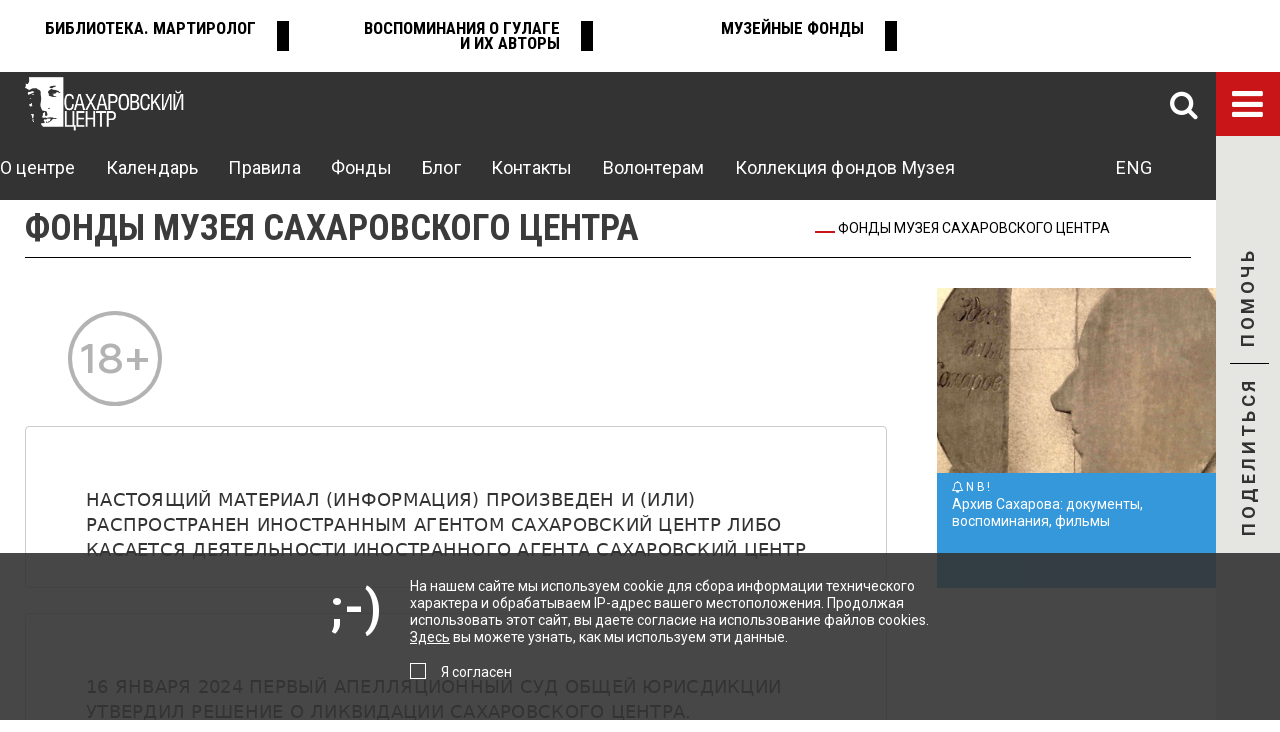

--- FILE ---
content_type: text/html; charset=UTF-8
request_url: https://www.sakharov-center.ru/node/12066
body_size: 17258
content:

<!DOCTYPE html>
<html xmlns="http://www.w3.org/1999/xhtml" xml:lang="ru" version="XHTML+RDFa 1.0" dir="ltr"
  xmlns:fb="http://ogp.me/ns/fb#"
  xmlns:og="http://ogp.me/ns#"
  xmlns:article="http://ogp.me/ns/article#"
  xmlns:book="http://ogp.me/ns/book#"
  xmlns:profile="http://ogp.me/ns/profile#"
  xmlns:video="http://ogp.me/ns/video#"
  xmlns:product="http://ogp.me/ns/product#">
<head>
  <meta charset="utf-8" />
<link rel="image_src" href="https://www.sakharov-center.ru/promo1.jpg" />
<meta name="description" content="В этом разделе вы можете составить представление о коллекции нашего музея. Здесь представлены фотографии и описания некоторых экспонатов из музейных фондов. Все эти документы, фотографии, предметы и произведения искусства мы получили в дар от разных людей, которым безмерно признательны за то, что благодаря им их семейная история стала одним из мазков, составляющих общую картину истории страны." />
<meta property="og:site_name" content="Сахаровский центр" />
<meta property="og:type" content="article" />
<meta property="og:title" content="Фонды музея Сахаровского центра" />
<meta property="og:image" content="https://www.sakharov-center.ru/promo1.jpg" />
<meta property="og:image:url" content="https://www.sakharov-center.ru/promo1.jpg" />
<meta property="og:image:secure_url" content="https://www.sakharov-center.ru/promo1.jpg" />
<meta property="og:image:width" content="1168" />
<meta property="og:image:height" content="438" />
<link rel="apple-touch-icon" sizes="180x180" href="/sites/default/files/favicons/apple-touch-icon.png?v=m2l2Ny7mnQ"/>
<link rel="icon" type="image/png" sizes="32x32" href="/sites/default/files/favicons/favicon-32x32.png?v=m2l2Ny7mnQ"/>
<link rel="icon" type="image/png" sizes="16x16" href="/sites/default/files/favicons/favicon-16x16.png?v=m2l2Ny7mnQ"/>
<link rel="manifest" href="/sites/default/files/favicons/manifest.json?v=m2l2Ny7mnQ"/>
<link rel="mask-icon" href="/sites/default/files/favicons/safari-pinned-tab.svg?v=m2l2Ny7mnQ" color="#000000"/>
<link rel="shortcut icon" href="/sites/default/files/favicons/favicon.ico?v=m2l2Ny7mnQ"/>
<meta name="theme-color" content="#ffffff"/>
<meta content="Сахаровский центр" property="og:site" />
<meta name="MobileOptimized" content="width" />
<meta name="HandheldFriendly" content="true" />
<meta name="viewport" content="width=device-width, initial-scale=1.0, minimum-scale=1.0, maximum-scale=1.0, user-scalable=0" />
<meta name="http-equiv" content="on" />
<link rel="canonical" href="https://www.sakharov-center.ru/node/12066" />
<link rel="shortlink" href="https://www.sakharov-center.ru/node/12066" />
<link rel="revision" href="https://www.sakharov-center.ru/node/12066" />
<link rel="shortcut icon" href="/sites/default/files/favicon_0.ico" type="image/x-icon" />

    <title>Фонды музея Сахаровского центра | Сахаровский центр</title>
    <link rel="stylesheet" media="all" href="/core/modules/system/css/components/ajax-progress.module.css?s93vu3" />
<link rel="stylesheet" media="all" href="/core/modules/system/css/components/align.module.css?s93vu3" />
<link rel="stylesheet" media="all" href="/core/modules/system/css/components/autocomplete-loading.module.css?s93vu3" />
<link rel="stylesheet" media="all" href="/core/modules/system/css/components/fieldgroup.module.css?s93vu3" />
<link rel="stylesheet" media="all" href="/core/modules/system/css/components/container-inline.module.css?s93vu3" />
<link rel="stylesheet" media="all" href="/core/modules/system/css/components/clearfix.module.css?s93vu3" />
<link rel="stylesheet" media="all" href="/core/modules/system/css/components/details.module.css?s93vu3" />
<link rel="stylesheet" media="all" href="/core/modules/system/css/components/hidden.module.css?s93vu3" />
<link rel="stylesheet" media="all" href="/core/modules/system/css/components/item-list.module.css?s93vu3" />
<link rel="stylesheet" media="all" href="/core/modules/system/css/components/js.module.css?s93vu3" />
<link rel="stylesheet" media="all" href="/core/modules/system/css/components/nowrap.module.css?s93vu3" />
<link rel="stylesheet" media="all" href="/core/modules/system/css/components/position-container.module.css?s93vu3" />
<link rel="stylesheet" media="all" href="/core/modules/system/css/components/progress.module.css?s93vu3" />
<link rel="stylesheet" media="all" href="/core/modules/system/css/components/reset-appearance.module.css?s93vu3" />
<link rel="stylesheet" media="all" href="/core/modules/system/css/components/resize.module.css?s93vu3" />
<link rel="stylesheet" media="all" href="/core/modules/system/css/components/sticky-header.module.css?s93vu3" />
<link rel="stylesheet" media="all" href="/core/modules/system/css/components/system-status-counter.css?s93vu3" />
<link rel="stylesheet" media="all" href="/core/modules/system/css/components/system-status-report-counters.css?s93vu3" />
<link rel="stylesheet" media="all" href="/core/modules/system/css/components/system-status-report-general-info.css?s93vu3" />
<link rel="stylesheet" media="all" href="/core/modules/system/css/components/tabledrag.module.css?s93vu3" />
<link rel="stylesheet" media="all" href="/core/modules/system/css/components/tablesort.module.css?s93vu3" />
<link rel="stylesheet" media="all" href="/core/modules/system/css/components/tree-child.module.css?s93vu3" />
<link rel="stylesheet" media="all" href="/core/modules/views/css/views.module.css?s93vu3" />
<link rel="stylesheet" media="all" href="/modules/contrib/eu_cookie_compliance/css/eu_cookie_compliance.css?s93vu3" />
<link rel="stylesheet" media="all" href="/modules/contrib/anchor_link/css/anchor_link.css?s93vu3" />
<link rel="stylesheet" media="all" href="/themes/custom/sht/static/css/sht.css?s93vu3" />
<link rel="stylesheet" media="all" href="https://fonts.googleapis.com/css?family=PT+Serif:400,400i,700,700i|Roboto:300,300i,400,400i,700,700i|Roboto+Condensed:400,700|PT+Sans+Caption:400,700&amp;amp;subset=cyrillic" />
<link rel="stylesheet" media="all" href="https://maxcdn.bootstrapcdn.com/font-awesome/4.7.0/css/font-awesome.min.css" />

      
<!--[if lte IE 8]>
<script src="/core/assets/vendor/html5shiv/html5shiv.min.js?v=3.7.3"></script>
<![endif]-->
<script src="/core/assets/vendor/modernizr/modernizr.min.js?v=3.3.1"></script>

</head>
<body class="not-logged-in columns-right layout-adaptive node--12066 sidebar-first path-node node one-sidebar node--type-page">
<div id="global_wrapper">

<a href="#main-content" class="visually-hidden focusable skip-link">Перейти к основному содержанию</a>

  <div class="dialog-off-canvas-main-canvas" data-off-canvas-main-canvas>

<div id="header_above">

</div>

<div id="header_wrapper">
<nav role="navigation" aria-labelledby="verhneemenu-2-menu" id="verhneemenu-2">

  <h2 class="visually-hidden" id="verhneemenu-2-menu">Верхнее меню</h2>



      <ul class="menu">
      <li class="uuid-d1e3e2d0-a6ce-4acd-94bd-744ab3f51e33 menu-item">
<a href="http://library.sakharov-center.ru/">Библиотека. Мартиролог</a>
      </li>
      <li class="uuid-a5c606a6-0897-433e-8210-adba0203b0cc menu-item">
<a href="http://www.sakharov-center.ru/asfcd/auth/">Воспоминания о ГУЛАГе и&nbsp;их&nbsp;авторы</a>
      </li>
      <li class="uuid-094efe5c-0f62-4e00-9e1a-d932194eb07f menu-item active-trail">
<a href="/node/12066" data-drupal-link-system-path="node/12066" class="is-active">Музейные фонды</a>
      </li>
    </ul>



</nav>


<header>
<div id="branding" class="site-branding block block-system">


    <a href="/" title="Главная" rel="home" class="logo">
        <img src="/sites/default/files/logo_0_0.png" alt="Главная" class="site-logo"/>

    </a>
</div>
<nav role="navigation" aria-labelledby="main-menu-menu" id="main-menu">

  <h2 class="visually-hidden" id="main-menu-menu">Главное меню</h2>





      <ul class="menu parent-">
      <li class="uuid-7d2bdf49-7edc-40f5-a727-0ed9a619031d menu-item">
<a href="/about" data-drupal-link-system-path="node/11646">О центре</a>
      </li>
      <li class="uuid-viewscalendarcalendar-page menu-item">
<a href="/calendar" data-drupal-link-system-path="calendar">Календарь</a>
      </li>
      <li class="uuid-f72300f9-1557-405c-8f16-aa7e5bed3af2 menu-item">
<a href="/node/11652" data-drupal-link-system-path="node/11652">Правила</a>
      </li>
      <li class="uuid-fc4fa1ed-5cf2-48cb-994f-6ef1450d6b7b menu-item active-trail">
<a href="/node/12066" title="Фонды музея Сахаровского центра" data-drupal-link-system-path="node/12066" class="is-active">Фонды</a>
      </li>
      <li class="uuid-viewsblogblog-page menu-item">
<a href="/blog" data-drupal-link-system-path="blog">Блог</a>
      </li>
      <li class="uuid-2d56638b-3329-4ef1-9c87-a908c1ad8c48 menu-item">
<a href="/node/11657" data-drupal-link-system-path="node/11657">Контакты</a>
      </li>
      <li class="uuid-5a9eda3f-ee4c-4656-8419-8c634f60f5cb menu-item">
<a href="/node/11663" data-drupal-link-system-path="node/11663">About Us</a>
      </li>
      <li class="uuid-65051243-692d-43d7-81c2-236dc8786e34 menu-item">
<a href="/node/12115" data-drupal-link-system-path="node/12115">Волонтерам</a>
      </li>
      <li class="uuid-7d20ed37-115d-4b28-ba33-b4ad88dd0523 menu-item">
<a href="/node/12137" data-drupal-link-system-path="node/12137">Коллекция фондов Музея</a>
      </li>
    </ul>


  <div class="menu_dropdownparent-">
  <select>
			<option value="/about" >О центре</option>			
			<option value="/calendar" >Календарь</option>			
			<option value="/node/11652" >Правила</option>			
			<option value="/node/12066"selected="selected" >Фонды</option>			
			<option value="/blog" >Блог</option>			
			<option value="/node/11657" >Контакты</option>			
			<option value="/node/11663" >About Us</option>			
			<option value="/node/12115" >Волонтерам</option>			
			<option value="/node/12137" >Коллекция фондов Музея</option>			
  </select>
  </div>


</nav>
<div id="podelitsavsocsetah" class="block block-block-content">


<div class="body">
  <div class="field-items">
      <div class="field-item">					<div class="share_block">
						<a href="#" class="close"></a>
						<a href="#" class="share">Поделиться</a>
						<div class="links">
							<a href="https://twitter.com/intent/tweet?url={url}" class="tw" target="_blank"></a>
							<a href="https://www.facebook.com/sharer.php?u={url}" class="fb" target="_blank"></a>
							<a href="http://vk.com/share.php?url={url}" class="vk" target="_blank"></a>
							<a href="http://www.livejournal.com/update.bml?subject={title}&amp;event={url}" class="lj" target="_blank"></a>
						</div>
					</div>
</div>
  </div>
</div>

</div>
<div id="languageblock" class="block block-sak">


<ul class="links"><li class="is-active"><a href="/" class="is-active">РУС</a></li><li><a href="/node/11663">ENG</a></li></ul>
</div>
<div id="knopkipoiskaipopapa" class="block block-block-content">


<div class="body">
  <div class="field-items">
      <div class="field-item">					<a href="#" id="search_icon"></a>
					<a href="#" id="hamburger"></a>
</div>
  </div>
</div>

</div>
<div class="search-block-form block block-search container-inline" data-drupal-selector="search-block-form" id="search" role="search">


<form action="/search/content" method="get" id="search-block-form" accept-charset="UTF-8">



<div class="form-item form-item-keys form-type-search form-no-label">
<label for="edit-keys" class="visually-hidden">Поиск
  </label>





<input title="Введите ключевые слова для поиска." placeholder="Поиск по сайту" data-drupal-selector="edit-keys" type="search" id="edit-keys" name="keys" value="" size="15" maxlength="128" class="form-search" />



</div>
<div data-drupal-selector="edit-actions" class="form-actions js-form-wrapper form-wrapper" id="edit-actions"><input data-drupal-selector="edit-submit" type="submit" id="edit-submit" value="" class="button js-form-submit form-submit" />
</div>

</form>

</div>
<div id="bokovaapolosa" class="block block-block-content">


<div class="body">
  <div class="field-items">
      <div class="field-item">					<a href="/donate" id="help">Помочь</a>
					<div class="share_block">
						<a href="#" class="close"></a>
						<a href="#" class="share">Поделиться</a>
						<div class="links">
							<a href="https://twitter.com/intent/tweet?url={url}" class="tw" target="_blank"></a>
							<a href="http://vk.com/share.php?url={url}" class="vk" target="_blank"></a>
							<a href="https://t.me/share/url?url={url}" class="tele" target="_blank"></a>
						</div>
					</div>
</div>
  </div>
</div>

</div>


  <div id="ham_popup" class="clearfix">
<nav role="navigation" aria-labelledby="glavnoemenu-menu" id="glavnoemenu">

  <h2 class="visually-hidden" id="glavnoemenu-menu">Главное меню</h2>





      <ul class="menu parent-">
      <li class="uuid-7d2bdf49-7edc-40f5-a727-0ed9a619031d menu-item">
<a href="/about" data-drupal-link-system-path="node/11646">О центре</a>
      </li>
      <li class="uuid-viewscalendarcalendar-page menu-item">
<a href="/calendar" data-drupal-link-system-path="calendar">Календарь</a>
      </li>
      <li class="uuid-f72300f9-1557-405c-8f16-aa7e5bed3af2 menu-item">
<a href="/node/11652" data-drupal-link-system-path="node/11652">Правила</a>
      </li>
      <li class="uuid-fc4fa1ed-5cf2-48cb-994f-6ef1450d6b7b menu-item active-trail">
<a href="/node/12066" title="Фонды музея Сахаровского центра" data-drupal-link-system-path="node/12066" class="is-active">Фонды</a>
      </li>
      <li class="uuid-viewsblogblog-page menu-item">
<a href="/blog" data-drupal-link-system-path="blog">Блог</a>
      </li>
      <li class="uuid-2d56638b-3329-4ef1-9c87-a908c1ad8c48 menu-item">
<a href="/node/11657" data-drupal-link-system-path="node/11657">Контакты</a>
      </li>
      <li class="uuid-5a9eda3f-ee4c-4656-8419-8c634f60f5cb menu-item">
<a href="/node/11663" data-drupal-link-system-path="node/11663">About Us</a>
      </li>
      <li class="uuid-65051243-692d-43d7-81c2-236dc8786e34 menu-item">
<a href="/node/12115" data-drupal-link-system-path="node/12115">Волонтерам</a>
      </li>
      <li class="uuid-7d20ed37-115d-4b28-ba33-b4ad88dd0523 menu-item">
<a href="/node/12137" data-drupal-link-system-path="node/12137">Коллекция фондов Музея</a>
      </li>
    </ul>


  <div class="menu_dropdownparent-">
  <select>
			<option value="/about" >О центре</option>			
			<option value="/calendar" >Календарь</option>			
			<option value="/node/11652" >Правила</option>			
			<option value="/node/12066"selected="selected" >Фонды</option>			
			<option value="/blog" >Блог</option>			
			<option value="/node/11657" >Контакты</option>			
			<option value="/node/11663" >About Us</option>			
			<option value="/node/12115" >Волонтерам</option>			
			<option value="/node/12137" >Коллекция фондов Музея</option>			
  </select>
  </div>


</nav>
<nav role="navigation" aria-labelledby="verhneemenu-menu" id="verhneemenu">

  <h2 class="visually-hidden" id="verhneemenu-menu">Верхнее меню</h2>



      <ul class="menu">
      <li class="uuid-d1e3e2d0-a6ce-4acd-94bd-744ab3f51e33 menu-item">
<a href="http://library.sakharov-center.ru/">Библиотека. Мартиролог</a>
      </li>
      <li class="uuid-a5c606a6-0897-433e-8210-adba0203b0cc menu-item">
<a href="http://www.sakharov-center.ru/asfcd/auth/">Воспоминания о ГУЛАГе и&nbsp;их&nbsp;авторы</a>
      </li>
      <li class="uuid-094efe5c-0f62-4e00-9e1a-d932194eb07f menu-item active-trail">
<a href="/node/12066" data-drupal-link-system-path="node/12066" class="is-active">Музейные фонды</a>
      </li>
    </ul>



</nav>
<div id="pomoccentru" class="block block-block-content">


<div class="body">
  <div class="field-items">
      <div class="field-item"><a class="help" href="https://www.sakharov-center.ru/donate">Помочь центру</a></div>
  </div>
</div>

</div>
<div id="ssylkisocsetei" class="block block-block-content">


<div class="body">
  <div class="field-items">
      <div class="field-item">						<div class="soc_links">
						</div>							
</div>
  </div>
</div>

</div>


  </div>
</header>
</div>


<div class="wrapper">

	<div id="content_top">
<div id="page-title" class="block block-core">



  <h1><span property="schema:name">Фонды музея Сахаровского центра</span>
</h1>


</div>
<nav role="navigation" aria-labelledby="glavnoemenu-2-menu" id="glavnoemenu-2">

  <h2 class="visually-hidden" id="glavnoemenu-2-menu">Главное меню</h2>





      <ul class="menu parent-fc4fa1ed-5cf2-48cb-994f-6ef1450d6b7b">
      <li class="uuid-2d94d1f0-011f-46a1-90e0-a6020aac5789 menu-item">
<a href="/node/12066" data-drupal-link-system-path="node/12066" class="is-active">Фонды музея Сахаровского центра</a>
      </li>
    </ul>


  <div class="menu_dropdownparent-fc4fa1ed-5cf2-48cb-994f-6ef1450d6b7b">
  <select>
			<option value="/node/12066" >Фонды музея Сахаровского центра</option>			
  </select>
  </div>


</nav>


	</div>
	
	<div id="content_middle">
  <section class="content column">



    <a id="main-content" tabindex="-1"></a>

<div id="plashkaproinoagenta" class="block block-block-content">


<div class="body">
  <div class="field-items">
      <div class="field-item"><style>
<!--/*--><![CDATA[/* ><!--*/

	._1GZ0d {
    border: 1px solid #cccccc;
    padding: 45px 60px 10px;
    max-width: 100%;
    position: relative;
    border-radius: 4px;
    margin-bottom: 25px;
margin-top:10px;
}
.front ._1GZ0d{
max-width: 1150px;
}
._3Na-Q {
    color: #333333;
    font-family:system-ui;
    font-weight: 400;
    font-size: 18px;
    line-height: 25px;
    letter-spacing: .015em;
    padding: 15px 0;
    white-space: pre-wrap;
}

._3Na-Q p {
    line-height: 25px;
    margin: 0 auto;
    white-space: pre-wrap;
    text-transform: uppercase;
}
.vozrast_mark:before {
    content: "18+";
    font-family: "Geometria", sans-serif;
    font-size: 42px;
    position: relative;
    left: 23px;
    border: 4px solid #B3B3B3;
    width: 86px;
    height: 86px;
    text-align: center;
    line-height: 86px;
    border-radius: 50%;
    color: #B3B3B3;
    font-weight: 500;
    padding-bottom: 1px;
    top: 0;
    -moz-box-sizing: content-box;
    box-sizing: content-box;
    display: block;
    margin: 20px;
}
.vozrast_mark {
      font-size: 14px;
    /* float: left; */
    width: 100%;
    -moz-box-sizing: border-box;
    box-sizing: border-box;
    padding-left: 0;
    position: relative;
    padding-top: 3px;
    line-height: 17px;
}
body.node--13294 div#soob_lik{display:none;}

/*--><!]]>*/
</style>
<div class="vozrast_mark"></div>
<div class="_1GZ0d"><div class="_3Na-Q"><p>Настоящий материал (информация) произведен и (или) распространен иностранным агентом Сахаровский центр либо касается деятельности иностранного агента Сахаровский центр</p></div></div>
<div class="_1GZ0d" id="soob_lik"><div class="_3Na-Q"><p>16 января 2024 Первый апелляционный суд общей юрисдикции утвердил решение о ликвидации Сахаровского центра. <br />В удовлетворении апелляционной жалобы отказано.<br /><br /><a href="/article/zayavlenie">Подробнее</a></p></div></div></div>
  </div>
</div>

</div>
<div data-drupal-messages-fallback class="hidden"></div>
<div id="content" class="block block-system">


<article role="article" about="/node/12066" typeof="schema:WebPage" class="node--12066">


  <span property="schema:name" content="Фонды музея Сахаровского центра" class="hidden"></span>



  <div class="content">
		<div class="node-body-wrapper">	
<div property="schema:text" class="body">
  <div class="field-items">
      <div property="schema:text" class="field-item"><p>В этом разделе вы можете составить представление о коллекции нашего музея. Здесь представлены фотографии и описания некоторых экспонатов из музейных фондов. Все эти документы, фотографии, предметы и произведения искусства мы получили в дар от разных людей, которым безмерно признательны за то, что благодаря им их семейная история стала одним из мазков, составляющих общую картину истории страны.</p>

<ul>
	<li><a href="/node/12091" title="Из музейных фондов: документы ГУЛАГа">Документы ГУЛАГа</a></li>
	<li><a href="http://www.sakharov-center.ru/node/12250" title="Из музейных фондов: рукоделие заключенных ГУЛАГа">Рукоделие заключенных ГУЛАГа</a></li>
	<li><a href="http://www.sakharov-center.ru/node/12264" title="Из музейных фондов: фотографии советских диссидентов">Фотографии советских диссидентов</a></li>
	<li><a href="http://www.sakharov-center.ru/node/12269" title="Из музейных фондов: самиздат">Самиздат</a></li>
	<li><a href="http://www.sakharov-center.ru/node/12272" title="Из музейных фондов: советские и дореволюционные открытки">Советские и дореволюционные открытки</a></li>
	<li><a href="http://www.sakharov-center.ru/node/12275" title="Из музейных фондов: изобразительное искусство. Художники по алфавиту: Леонид Львович Берлин - Руальд Георгиевич Дмитриев">Изобразительное искусство. Художники по алфавиту: Леонид Львович Берлин – Руальд Георгиевич Дмитриев</a></li>
	<li><a href="http://www.sakharov-center.ru/node/12278" title="Из музейных фондов: изобразительное искусство. Художники по алфавиту: Лев Николаевич Корчемкин - Гай Клавдиевич Протопопов">Изобразительное искусство. Художники по алфавиту: Лев Николаевич Корчемкин – Гай Клавдиевич Протопопов</a></li>
	<li><a href="http://www.sakharov-center.ru/node/12280" title="Из музейных фондов: изобразительное искусство. Художники по алфавиту: Михаил Захарьевич Рудаков - Николай Петрович Сычев">Изобразительное искусство. Художники по алфавиту: Михаил Захарьевич Рудаков – Николай Петрович Сычев</a></li>
	<li><a href="http://www.sakharov-center.ru/node/12282" title="Из музейных фондов: изобразительное искусство. Художники по алфавиту: Владимир Сергеевич Тимирев - Борис Михайлович Эрбштейн">Изобразительное искусство. Художники по алфавиту: Владимир Сергеевич Тимирев – Борис Михайлович Эрбштейн</a></li>
	<li><a href="http://www.sakharov-center.ru/node/12287" title="Из музейных фондов: изобразительное искусство. Неизвестные авторы.">Изобразительное искусство. Неизвестные авторы и открытки из архива Е.В. Марковой.</a></li>
</ul>

<article class="embedded-entity embedded-entity--media embedded-entity--media--image embedded-entity--media--image--"><img src="/sites/default/files/2017-09/museum1.jpg" width="400" height="288" alt="Миниатюра" title="museum1" typeof="foaf:Image" />

</article>


<p>Фонды музея Сахаровского центра насчитывают более 8 тысяч единиц хранения. Формирование музейного собрания началось с работы над <a href="http://www.sakharov-center.ru/node/11659" title="Постоянная экспозиция музея">постоянной экспозицией</a> и ведется по двум основным направлениям: «Тоталитарное прошлое» и «Современные проблемы».</p>

<p>Многие экспонаты переданы в дар музею людьми, прошедшими ГУЛАГ, или их родственниками, привезены из экспедиций на места бывших лагерей, собраны в процессе реализации музейных проектов, приобретены у частных лиц. Наряду с единичными поступлениями в фондах музея хранятся личные коллекции и архивы.</p>

<p>Подлинные экспонаты из фондов широко представлены в постоянной экспозиции, периодически демонстрируются в выставочных проектах музея Сахаровского центра.</p>

<p>Цикл «Выставка одного экспоната» позволяет нам познакомить посетителей с артефактами, которым не нашлось места в постоянной экспозиции, но они, тем не менее, представляют историческую, художественную и мемориальную ценность. К участию в лекционной части проекта привлекаются ученые и общественные деятели, в сферу интересов которых входят различные аспекты истории советского общества, в особенности истории тоталитаризма и сопротивления несвободе в СССР.</p>

<p>Мы активно сотрудничаем с московскими и региональными музеями и галереями, принимаем участие в совместных выставках. Материалы из фондов музея представляют интерес для исследователей, журналистов, создателей документальных и художественных фильмов. Музей Сахаровского центра участвует в проекте <a href="http://www.gulagmuseum.org/showObject.do?object=18446509&amp;language=1" target="_blank">«Виртуальный музей ГУЛАГа»</a>, который осуществляет Санкт-Петербургский Научно-информационный Центр «Мемориал». С 2003 года в Музее внедрена Комплексная Автоматизированная Информационная Система КАМИС (разработчик – ЗАО «КАМИС», г. Санкт-Петербург), с помощью которой решаются задачи по учету и хранению, каталогизации, подготовке выставок.</p>

<p><strong>Изобразительный фонд</strong></p>

<article class="embedded-entity embedded-entity--media embedded-entity--media--image embedded-entity--media--image--"><img src="/sites/default/files/2017-09/chizhevsky-al_0.jpg" width="785" height="531" alt="Миниатюра" title="chizhevsky" typeof="foaf:Image" />

</article>


<p>Изобразительный фонд насчитывает более 600 ед. хранения живописи, графики и скульптуры. В его основу легла коллекция работ репрессированных художников. Большая часть коллекции <strong>«Творчество художников ГУЛАГа»</strong> была собрана и описана искусствоведом В.А. Тихановой. Здесь хранятся  произведения известных художников и ученых, таких как М.З. Рудаков, К.Г. Вагнер, Н.П. Сычев, Б.А. Смирнов-Русецкий, И.П. Суханов, А.И. Григорьев, А.Л. Чижевский, а также работы малоизученных и пока еще неизвестных художников.</p>

<p>Среди уникальных работ лагерного периода – рисунки Л.И. Покровской из «АЛЖИРа» (Акмолинский Лагерь Жен Изменников Родины); эскизы для оформления комнат в детской зоне ОзерЛАГа, созданные Н.В. Мальцевой; карандашные зарисовки И. Ф. Дембского, которые он сделал в 30-е годы на Соловках и смог передать жене во время свидания.</p>

<p> В особую группу объединены рисунки, выполненные в виде <strong>рисованных открыток.</strong> Их дарили друзьям в лагере, пересылали родным на волю. Большая часть коллекции лагерных открыток принадлежит Е.В. Марковой, бывшей узнице Воркутинских лагерей. Она сохранила и передала в дар нашему музею часть своего архива. Редкими экспонатами коллекции являются открытки издательства Бюро Печати УСЛОН, отпечатанные по рисункам О. Браза.</p>

<article class="embedded-entity embedded-entity--media embedded-entity--media--image embedded-entity--media--image--"><img src="/sites/default/files/2017-09/solovki_3.jpg" width="800" height="527" alt="Миниатюра" title="solovki_3" typeof="foaf:Image" />

</article>


<p>Многие работы выполнены художниками после освобождения из лагерей. Среди них – созданный Ф.Ф. Сучковым в 1966 году скульптурный портрет В. Т. Шаламова. В музейной коллекции имеются  три небольших работы художника С.С. Федорова, запечатлевшие моменты лагерного быта 1940-х годов: «Похороны под конвоем», «Работяги», «В столовой», а также графические работы М.В. Дистергефта из серии «В те годы»: «Тройка», «Ангел хранитель» и др.</p>

<p>Тема репрессий нашла свое отражение в творчестве художников из репрессированных семей: Э.К. Вейдеманиса – «Москва. Бутово. Расстрельный полигон НКВД. 1937 – 1938», Р.Г. Дмитриева – автобиографическая работа «1936 год. Георгий Федорович Дмитриев и его семья», Л.В. Берлина – «Выход из тюрьмы».</p>

<p>В 2009 году музейная коллекция пополнилась Колымским циклом из 22 полотен московского художника Людвига Симонова, который он создал во второй половине 1990-х — начале 2000-х  годов.   Подростком Симонов пережил блокаду Ленинграда, был в эвакуации вместе с матерью и сестрой в Сибири и Казахстане. Окончить школу ему довелось после войны уже на  Колыме, где работал связистом его отец. Семья Симоновых жила в Магадане, затем в поселках Ягодном и Сусумане. Здесь для юноши приоткрылись тайны колымских лагерей, известные нам сейчас по воспоминаниям выживших узников, по произведениям Варлама Шаламова и Александра Солженицына.</p>

<p>В музейном собрании хранятся также работы художников Даниэля и Максима Митлянских, Л. Корчемкина, В. Захарова, В. Чудина, М. Копьева и др.</p>

<p>Необходимо также отметить <strong>коллекцию карандашных зарисовок (шаржей)</strong>: портреты советских партийных деятелей, сделанные в 1920-е годы во время заседаний членом коллегии Наркомвода Владимиром Аркадьевичем Трониным (дар семьи Трониных).</p>

<p>За время работы музея сформировалась небольшая <strong>коллекция произведений современного искусства,</strong>представленная работами российских и зарубежных художников: Генри Элибикяна, Александра Ермолаева, Петры Вебер, Кирилла Мамонова, Сергея Калинина, Германа Виноградова, Георгия Литичевского и др. Многие работы коллекции неоднократно привлекались и привлекаются авторами на различные выставки.</p>

<p><strong>Коллекция открыток и плакатов </strong>представлена в основном советскими плакатами и открытками ХХ века, в том числе его первой половины. Тематика открыток разнообразна: видовые открытки, художественные открытки, поздравительные открытки, актеры театра и кино, открытки политиздата и др.</p>

<p><strong>Предметный фонд</strong></p>

<article class="embedded-entity embedded-entity--media embedded-entity--media--image embedded-entity--media--image--"><img src="/sites/default/files/2017-09/r138.jpg" width="800" height="572" alt="Миниатюра" title="r138" typeof="foaf:Image" />

</article>


<p>Предметный фонд насчитывает более 500 единиц хранения.</p>

<p><strong>В Коллекции «Принудительный труд и быт ГУЛАГа»</strong> хранится около ста экспонатов, среди которых – рабочие инструменты, посуда, одежда и др. Большая часть поступлений – предметы, найденные в экспедиции в Якутию, организованной сотрудниками музея в 1997 году. Среди находок – форма для выпечки хлеба, зубило, кирка, лопата и др. Черпак для чая, алюминиевые миску и кружку передали в дар для экспозиции сотрудники Музея вечной мерзлоты из Игарки. Телогрейка, деревянный чемодан, лоскутное одеяло, баян – те немногие вещи, с которыми возвращались бывшие заключенные из лагерей и ссылок.</p>

<p>В разделе <strong>«Рукоделие и ремесло»</strong> хранятся многочисленные вышивки, шитье, вязанье, поделки, в том числе вышивки, подаренные музею Гульнар Асановной Калайджи, дочерью узницы «АЛЖИРа» Эдис Мусаниф. Эдис Мусаниф работала вышивальщицей на швейной фабрике в цехе строчевышивальных изделий. Вышивальщицы работали по эскизам лагерных художников.</p>

<p>В разделе экспозиции <strong>«Путь через ГУЛАГ»</strong> представлена самодельная балалайка – находка В.К. Верникова в экспедиции на «Мертвую дорогу». И.И. Ермакова подарила для экспозиции семейные реликвии: шкатулку, пуговицы, рамку для фотографии. Эти подарки для дочери сделал в знаменитой Туполевской «шарашке» Игорь Борисович Бабин.</p>

<p>Особое место занимают предметы, связанные с советским периодом. Подлинные предметы для витрин <strong>«Диссидентская кухня»</strong> и <strong>«Самиздат»</strong> предоставили Е. Боннэр, В. Вольпина, Е. Шиханович, Ю. Гримм, В. Войнович, И. Шихеева-Гайстер.</p>

<p><strong>Документальный фонд</strong></p>

<article class="embedded-entity embedded-entity--media embedded-entity--media--image embedded-entity--media--image--"><img src="/sites/default/files/2017-09/vup1.jpg" width="800" height="590" alt="Миниатюра" title="vup1" typeof="foaf:Image" />

</article>


<p><strong>Коллекция «Документы ГУЛАГа»</strong>: копии и подлинные документы и фотографии из следственных дел, свидетельства о смерти, справки об освобождении и реабилитации, лагерные письма, рукописи воспоминаний и др. документы. В коллекции также хранятся несколько личных и семейных архивов. Архив документов, переданный наследниками П.Ж. Озела, содержит выписки из протоколов заседаний «троек» (с постановлением о расстреле), описи актов судебной комиссии НКВД ССССР за 1937 -1938 годов, негативы к расстрельным спискам, фотографии из следственных дел и другие документы. Часть своего архива с картотекой Сахаровскому центру передал М. Б. Миндлин (1909-1998), руководитель общественной группы по увековечиванию памяти жертв политических репрессий при Комиссии по делам необоснованно репрессированных при Моссовете. Картотека стала основой электронной базы данных «Мартиролог жертв политических репрессий, расстрелянных и захороненных в Москве и Московской области в 1921—1953 гг.».</p>

<p><strong>Коллекция «Память о бесправии»</strong> сформирована в процессе работы над музейными проектами, такими как «Памятники жертвам политических репрессий, установленные на территории бывшего СССР», «Воспоминания о ГУЛАГе и их авторы». Коллекция насчитывает более 1500 фотографий.</p>

<p>Основой коллекции <strong>«Белый список»</strong> стали материалы из фотоархива, собранного британским профессором Питером Реддуэем – всего около 1500 редких любительских фотографий (негативов) диссидентов, советских тюрем, лагерей, психбольниц.</p>

<p><strong>Коллекция «Самиздат и тамиздат» – </strong>более 500 экспонатов неподцензурной литературы, распространявшейся в СССР, а также принадлежности для изготовления и распространения самиздата: пишущая машинка, магнитофон, радиоприемники, фотоаппараты, самодельное приспособление для чтения текстов. В коллекции хранится один из 12 подлинных экземпляров альманаха «МетрОполь», принадлежавший Елене Георгиевне Боннэр.</p>

<p> </p>

<article class="embedded-entity embedded-entity--media embedded-entity--media--image embedded-entity--media--image--"><img src="/sites/default/files/2017-09/met.jpg" width="800" height="732" alt="Миниатюра" title="met" typeof="foaf:Image" />

</article>


<p> </p>

<p>В фондах также хранится небольшая <strong>коллекция газет</strong>, которая включает в себя материалы по Кронштадскому мятежу 1921 года(«Известия революционного комитета»), экстренный выпуск газеты РОСТА со списком лиц, расстрелянных по постановлению ВЧК (1919 г.), собрание советских газет 1930-х – 1960-х гг.</p>

<p>Музеем собрана <strong>коллекция аудио- и видеоматериалов</strong>. В коллекции хранятсявидео- и аудиозаписи воспоминаний узников ГУЛАГа, видеоархив «Живые голоса Чернобыля, видеоматериалы, переданные Центром исследования и популяризации чеченской культуры «ЛАМ» (Грозный) и др.</p>

<p><strong>Архив событий</strong> <strong>Сахаровского центра</strong> – фотоархив и аудио-видеоархив записей мероприятий, которые проходят в Сахаровском центре с 1996 года.</p>

<p>В музей передано несколько личных архивов:</p>

<p><strong>Архив А.С. Есенина-Вольпина</strong></p>

<p>Александр Сергеевич Есенин-Вольпин родился в 1924 году в Ленинграде. Математик, философ, поэт, один из лидеров диссидентского и правозащитного движения в СССР, политзаключённый (общий срок пребывания в тюрьмах, ссылке и «психушках» — 14 лет). Среди документов архива – черновики текстов научных статей, литературные материалы, личная переписка, переписка с университетами США, материалы по гражданским и политическим правам, материалы, относящиеся к периоду заточения в психиатрическую больницу и др.</p>

<p><strong>Архив В.В. Сокирко</strong></p>

<p>Виктор Владимирович Сокирко родился в 1939 году в Москве. Участник правозащитного движения в Советском Союзе. В 1973 году осуждён за отказ от дачи показаний по делу Якира-Красина. В 1980 году осуждён за издание сборников «Поиски» и «В защиту экономических свобод» на три года лишения свободы условно. Архив представляет собой собрание самиздата с 1966 по 1989 гг.: сборники «В защиту экономических свобод» (под псевдонимом К. Буржуадемов), дневники, письма, статьи, рефераты, переписка с В.А. Абрамкиным 1980-1988 годов, отдельные номера выпусков ХТС и сборника «Голос осужденных хозяйственников» и др.</p>

<p><strong>Архив Л. Б.Терновского</strong></p>

<p>Леонард Борисович Терновский (1933-2006)– врач, писатель, участник правозащитного движения в СССР и постсоветской России, член Московской Хельсинкской группы. В архиве собраны материалы рабочей Комиссии по расследованию использования психиатрии в политических целях, документы, рукописи, самиздат, фотоархив и др.</p>

<p><strong>Архив политолога А. А. Собянина </strong>включает в себя материалы о выборах и референдумах, проходивших в стране с 1989 по 1996 годы. Архив передала Собянина Ирина Владимировна в 1998 году.</p>

<p><strong>Наши дарители</strong></p>

<p>В.А. Абанькин, Г.А. Андреенкова, Г. Атмашкина, А.Альчук, М.Л. Афанасьева, Ю.А. Аренд, Л.Б. Архипова, Д.С. Балдаев, З. Багалова (Грозный), Л.Л.Берлин, Е.Б.Беляева, М. Белкина (Пермь), Е.Г. Боннэр, А.Е. Боканичев, Н.Ф. Болдин, С.П. Болотовский, Б.А. Бочков, Б.И. Булочник, Е.В. Будкевич, И.Е. Бурмистрович, А.Ф. Быкова, Б.И. Вардина, Л.В. Вайдеманис, Ю.Н. Вавилов, В. К. Верников, Н.Б.Вехова, Р. Веденеев (Пермь), Пера Вебер, И.Я. Веретильный, Ю.Н. Витковская, И.В. Галицын, М.О. Гаспарян, Н.И. Гетман, С.С. Гитман, Т.А. Гнилицкая, Ю.Л. Гримм, А.Д. Глезер, М.Б. Годяева, Н.Н. Горчакова, Р.С. Гольдберг (Тюмень), Н.Л. Гудсков, М.И. Губина, А.М.Губанов, Э.А. Доброчаева, М.В. Дистергефт, Р.Г. Дмитриев, И.Г.Дмитриева, А.С. Добровольский, В.С. и Д.В. Дормидонтовы, И.А. Дубровина, Ф.Д. Дубровин, И.Д. Дубровская (Германия), Л.А. Дулаева, В.П.Дьяченко, Л.Р.Екатеринославская, И.И.Ермакова, Владимир Жерлицын, Б. Жутовский, В.П. Захаров, Н.А. Заболоцкий, Н.И. Запорожец, М.Е. Загорских, Г.М. Зенкин, Е.С. Иглицкий, Т.И. Исаева, Ю.А. Ильзен-Титкова,В.Г. Иевлева-Павленко, Г.В.Карташова, Н.В. Кандыба, Г.А. Калайджи, Инга-Галина Карклинь, Н.В. Кидайш-Покровская, Д.А. Краюхин, (Орел), Ю.В. Киршон, Л.Н. Кладов, И.К. Королюк, М.Е. Коваленко, А.В. Комаровская, М.В. Копьев (Вологда), Ю.И. Кривоносов, А.С. Клейн (Сыктывкар), Эдвард Кляйн (США), А.В. Куликов (Тула), Г.Б. Кулунбаева, Г.Б. Кукобака, В.Г. Лапшин, Л.В. Ливанова, А.Г. Левинсон, Р.Е. Лебедев, Ю.Л. Луцкая, З.Д. Марченко, Н.В.Мальцева, В. Машатин, Е. В. Маркова, Р.Б. Мамаева, И.А. Мазус, М. Михальчук, А.И. Михайлова, Г.И. Морозова, Ю.Р. Майостровский, М. Митлянский, К. Мамонов, М.А. Меликьян, Г.В. Мезенцев (Северодвинс), С. Муратов, А.С. Никольский, Н.Ним, Л.Г. Новак, А. Овсянникова, М.Н. Округина, О.А. Окс, И.С. Пашковский, А.Н.Павлов, Н.Е. Парфенова, И.Б. Пахомова, Л.П. Петровский, Т.В. Петкевич, Е.М.Плискина, В. Полянский, Е.В. Прошечкин, Г.К. Протопопов, Г.И. Прусс, В.А. Ревзин, Ю. Рост, М.А. Рогинский (Париж, Франция), О.М. Рудакова, Г.М. Рыкова, А.А. Резников, Ю.В. Самодуров, А.С. Селиванова, Я.С.Ставицкая, М.Н. Старчикова, М.И. Суханов, Ю.Ф. Сучков, Е.Г. Симонова, Л.Ю. Симонова, И. В. Собянина, П.С. Самойлова (Мясникова), В.А. Совнор, Л.Г. Сиютина, Е.В.Смирнова, В. Сокирко, И. Сметонене-Мартинкуте (Литва, Вильнюс), С.Г. Слесарева (Норильск), А.А. Степанова, А.П.Санников, М.Д. Органович-Шапошникова, Н.М.Ольшанская, Л.Б. Терновский, В.А. Тиханова, Л.Н. Ткаченко, А.И. Тощев (Игарка), А.Д. Трубецков (Саратов), М. Тронина, А.Тронин, В.Тронин, В.Г. Титков, И.Ф. Федорова. Д.Е. Фурман, Н. Формозов, В.В. Федотов, Г.С. Филиппов, Р.Л.Хотинок, М.Г. Хохловкина, С.П. Центомирский, Л.А. Цэсулеску, А.И. Черный Е. Шиханович, Н.Е. Шереметьева, Л. Шерстенников, Е.И. Шкодин. В.А. Шаклеин, И.А.Шихеева-Гайстер,Т.И.Шмидт, А.А. Шиканян, В.П. Штраус, Б.Д. Щевелев, С.В.Щегольков И.А. Щекотова и др.</p>

<p><strong>Мы  искренне благодарим всех, кто помог и помогает нам приумножать музейные фонды. </strong></p>

<p> </p></div>
  </div>
</div>

		</div>
  </div>

</article>

</div>


  </section>

    <aside class="column sidebar first">
<div class="views-element-container block block-views" id="views-block-blog-blog-sideblock4">


<div><div class="view-blog-sideblock view list-blog js-view-dom-id-47f005cda89cb2ed84db1fcf7040d94d47b920d64d7c2ae2455cb03d1b11da4b">



    <div class="view-content">
  <div class="article-type-5 feed-style-0 nid-12186 views-row">
<div class="image"><div><a href="/article/arhiv-saharova-dokumenty-vospominania-filmy" hreflang="ru"><div class="img" style="background-image: url(/sites/default/files/styles/article_feed_standard/public/2017-10/5b30b292-be2d-11e7-9c78-a0369f35f0c0.jpg?itok=PvqIYNuP);"></div>

</a>

</div></div><div class="desc"><span><div class="type">NB!</div>
<div class="date">9 августа 2017</div>
<div class="title">
<a href="/article/arhiv-saharova-dokumenty-vospominania-filmy" target="_blank">Архив Сахарова: документы, воспоминания, фильмы</a></div>
</span></div>
  </div>

    </div>

</div>
</div>

</div>


    </aside>  <!-- End first aside. -->

	</div>

	<div id="content_bottom">

	</div>
	
</div>

  <footer>
<div id="subscribe-form-bottom" class="block block-block-content">


<div class="body">
  <div class="field-items">
      <div class="field-item"><form action="/sak/subscribe_maillist" method="POST"><label><span>Наша рассылка </span><input type="text" placeholder="Наша рассылка" name="email" /></label><button type="submit">Подписаться</button></form></div>
  </div>
</div>

</div>
<div id="pomoccentru-2" class="block block-block-content">


<div class="body">
  <div class="field-items">
      <div class="field-item"><a class="help" href="https://www.sakharov-center.ru/donate">Помочь центру</a></div>
  </div>
</div>

</div>
<div id="kopirait" class="block block-block-content">


<div class="body">
  <div class="field-items">
      <div class="field-item">						2001–2024 <a href="/">Сахаровский центр</a>.<br />При любом использовании материалов ссылка обязательна.<br /><br />
</div>
  </div>
</div>

</div>
<div id="raspisanie" class="block block-block-content">


<div class="body">
  <div class="field-items">
      <div class="field-item">
</div>
  </div>
</div>

</div>
<div id="soc-links2" class="block block-block-content">


<div class="body">
  <div class="field-items">
      <div class="field-item">						<div class="soc_links">
						</div>							
</div>
  </div>
</div>

</div>
<div id="poasnenia" class="block block-block-content">


<div class="body">
  <div class="field-items">
      <div class="field-item"><div id="text1">Мнения выступающих и формулировки тем мероприятий, проходящих в Сахаровском центре, могут не отражать официальную позицию Организации.<br />
<br />
<a href="/about/useragreement.html">Политика конфиденциальности</a></div>

<div id="text2">
<div> </div>

<div>Государство обязывает нас называться иностранными агентами, но мы уверены, что наша работа по сохранению и развитию наследия академика А.Д.Сахарова ведется на благо нашей страны.</div>
</div>
</div>
  </div>
</div>

</div>
<div id="subscribe-popup" class="block block-block-content">


<div class="body">
  <div class="field-items">
      <div class="field-item"><form action="/sak/subscribe_maillist" method="POST"><label><span>Наша рассылка </span><input type="text" placeholder="Наша рассылка" name="email" /></label><button type="submit">Подписаться</button></form></div>
  </div>
</div>

</div>


  </footer>

  </div>


</div>

<script type="application/json" data-drupal-selector="drupal-settings-json">{"path":{"baseUrl":"\/","scriptPath":null,"pathPrefix":"","currentPath":"node\/12066","currentPathIsAdmin":false,"isFront":false,"currentLanguage":"ru"},"pluralDelimiter":"\u0003","suppressDeprecationErrors":true,"ajaxPageState":{"libraries":"anchor_link\/drupal.anchor_link,core\/html5shiv,eu_cookie_compliance\/eu_cookie_compliance,fortytwo\/base,fortytwo\/enquire,fortytwo\/placeholder,fortytwo\/tabs,sht\/dotdotdot,sht\/fonts,sht\/main,sht\/sticky_kit,statistics\/drupal.statistics,system\/base,views\/views.ajax,views\/views.module","theme":"sht","theme_token":null},"ajaxTrustedUrl":{"\/search\/content":true},"eu_cookie_compliance":{"popup_enabled":true,"popup_agreed_enabled":false,"popup_hide_agreed":false,"popup_clicking_confirmation":false,"popup_html_info":"\n\u003Cdiv\u003E\n  \u003Cdiv class =\u0022popup-content info\u0022\u003E\n    \u003Cdiv id=\u0022popup-text\u0022\u003E\n\u003Cp\u003E\u041d\u0430 \u043d\u0430\u0448\u0435\u043c \u0441\u0430\u0439\u0442\u0435 \u043c\u044b \u0438\u0441\u043f\u043e\u043b\u044c\u0437\u0443\u0435\u043c cookie \u0434\u043b\u044f \u0441\u0431\u043e\u0440\u0430 \u0438\u043d\u0444\u043e\u0440\u043c\u0430\u0446\u0438\u0438 \u0442\u0435\u0445\u043d\u0438\u0447\u0435\u0441\u043a\u043e\u0433\u043e \u0445\u0430\u0440\u0430\u043a\u0442\u0435\u0440\u0430 \u0438 \u043e\u0431\u0440\u0430\u0431\u0430\u0442\u044b\u0432\u0430\u0435\u043c IP-\u0430\u0434\u0440\u0435\u0441 \u0432\u0430\u0448\u0435\u0433\u043e \u043c\u0435\u0441\u0442\u043e\u043f\u043e\u043b\u043e\u0436\u0435\u043d\u0438\u044f. \u041f\u0440\u043e\u0434\u043e\u043b\u0436\u0430\u044f \u0438\u0441\u043f\u043e\u043b\u044c\u0437\u043e\u0432\u0430\u0442\u044c \u044d\u0442\u043e\u0442 \u0441\u0430\u0439\u0442, \u0432\u044b \u0434\u0430\u0435\u0442\u0435 \u0441\u043e\u0433\u043b\u0430\u0441\u0438\u0435 \u043d\u0430 \u0438\u0441\u043f\u043e\u043b\u044c\u0437\u043e\u0432\u0430\u043d\u0438\u0435 \u0444\u0430\u0439\u043b\u043e\u0432 cookies. \u003Ca href=\u0022\/about\/useragreement.html\u0022\u003E\u0417\u0434\u0435\u0441\u044c\u003C\/a\u003E \u0432\u044b \u043c\u043e\u0436\u0435\u0442\u0435 \u0443\u0437\u043d\u0430\u0442\u044c, \u043a\u0430\u043a \u043c\u044b \u0438\u0441\u043f\u043e\u043b\u044c\u0437\u0443\u0435\u043c \u044d\u0442\u0438 \u0434\u0430\u043d\u043d\u044b\u0435.\u003C\/p\u003E\n\n    \u003C\/div\u003E\n    \u003Cdiv id=\u0022popup-buttons\u0022\u003E\n      \u003Cbutton type=\u0022button\u0022 class=\u0022agree-button\u0022\u003E\u042f \u0441\u043e\u0433\u043b\u0430\u0441\u0435\u043d\u003C\/button\u003E\n      \u003Cbutton type=\u0022button\u0022 class=\u0022find-more-button\u0022\u003E\u0420\u0430\u0441\u0441\u043a\u0430\u0436\u0438\u0442\u0435 \u043f\u043e\u0434\u0440\u043e\u0431\u043d\u0435\u0435\u003C\/button\u003E\n    \u003C\/div\u003E\n  \u003C\/div\u003E\n\u003C\/div\u003E\n","popup_html_agreed":false,"popup_height":"auto","popup_width":"100%","popup_delay":500,"popup_link":"\/about\/useragreement.html","popup_link_new_window":true,"popup_position":false,"popup_language":"ru","popup_bg_hex":"000000","popup_text_hex":"ffffff","domain":""},"jquery":{"ui":{"datepicker":{"monthNames":["\u042f\u043d\u0432\u0430\u0440\u044c","\u0424\u0435\u0432\u0440\u0430\u043b\u044c","\u041c\u0430\u0440\u0442","\u0410\u043f\u0440\u0435\u043b\u044c","\u041c\u0430\u0439","\u0418\u044e\u043d\u044c","\u0418\u044e\u043b\u044c","\u0410\u0432\u0433\u0443\u0441\u0442","\u0421\u0435\u043d\u0442\u044f\u0431\u0440\u044c","\u041e\u043a\u0442\u044f\u0431\u0440\u044c","\u041d\u043e\u044f\u0431\u0440\u044c","\u0414\u0435\u043a\u0430\u0431\u0440\u044c"],"isRTL":false,"firstDay":1}}},"views":{"ajax_path":"\/views\/ajax","ajaxViews":{"views_dom_id:47f005cda89cb2ed84db1fcf7040d94d47b920d64d7c2ae2455cb03d1b11da4b":{"view_name":"blog","view_display_id":"blog_sideblock4","view_args":"","view_path":"\/node\/12137","view_base_path":null,"view_dom_id":"47f005cda89cb2ed84db1fcf7040d94d47b920d64d7c2ae2455cb03d1b11da4b","pager_element":0}}},"statistics":{"data":{"nid":"12066"},"url":"\/core\/modules\/statistics\/statistics.php"},"user":{"uid":0,"permissionsHash":"357653f390aff9986e4d8277116ad0dec6b75c5334759e8bef469058c21799f9"}}</script>
<script src="/core/assets/vendor/jquery/jquery.min.js?v=3.5.1"></script>
<script src="/core/assets/vendor/underscore/underscore-min.js?v=1.9.1"></script>
<script src="/core/assets/vendor/jquery-once/jquery.once.min.js?v=2.2.3"></script>
<script src="/core/misc/drupalSettingsLoader.js?v=8.9.11"></script>
<script src="/sites/default/files/languages/ru_09TPGcPH7crNWQB-AFVQdlumK7Jl7Kj_KWYwaXr-PsA.js?s93vu3"></script>
<script src="/core/misc/drupal.js?v=8.9.11"></script>
<script src="/core/misc/drupal.init.js?v=8.9.11"></script>
<script src="/modules/contrib/eu_cookie_compliance/js/eu_cookie_compliance.js?v=1"></script>
<script src="/core/misc/progress.js?v=8.9.11"></script>
<script src="/core/misc/ajax.js?v=8.9.11"></script>
<script src="/themes/contrib/fortytwo/static/js/fortytwo.js?v=8.9.11"></script>
<script src="/themes/custom/sht/static/js/sht.js?v=8.9.11"></script>
<script src="/themes/custom/sht/static/js/vendor/sticky-kit.js?v=1.1.4"></script>
<script src="https://cdnjs.cloudflare.com/ajax/libs/jQuery.dotdotdot/2.0.1/jquery.dotdotdot.js"></script>
<script src="/themes/contrib/fortytwo/static/js/lib/enquire.js?v=1.x"></script>
<script src="/themes/contrib/fortytwo/static/js/lib/polyfills/placeholder.js?v=1.x"></script>
<script src="/themes/contrib/fortytwo/static/js/plugins/collapsibleTabs.js?v=1.x"></script>
<script src="/core/assets/vendor/jquery-form/jquery.form.min.js?v=4.22"></script>
<script src="/core/modules/views/js/base.js?v=8.9.11"></script>
<script src="/core/modules/views/js/ajax_view.js?v=8.9.11"></script>
<script src="/core/modules/statistics/statistics.js?v=8.9.11"></script>


</body>
</html>


--- FILE ---
content_type: text/css
request_url: https://www.sakharov-center.ru/themes/custom/sht/static/css/sht.css?s93vu3
body_size: 30126
content:
@charset "UTF-8";
/* Embedded with google fonts:
font-family: 'Roboto', sans-serif;
font-family: 'PT Serif', serif;
  local:
font-family: 'Geometria', sans-serif;
font-family: 'HeliosCond', sans-serif;
	
*/
#content_middle:after, .wrapper:after, footer #poasnenia:after, .tabs ul:after, .list-blog .view-content:after, .list-search .view-content > div .views-row:after, body.node article > .content:after, body.node article.node--12116 .pay_block .pay_block_title:after,
body.node article.node--12136 .pay_block .pay_block_title:after, body.node article.node--12116 .pay_block .pay_block_content:after,
body.node article.node--12136 .pay_block .pay_block_content:after {
  clear: both;
  content: '';
  display: table;
}

html.js fieldset.collapsible .fieldset-legend:before, div.alert.alert-warning:before, div.alert.alert-info:before, div.alert.alert-danger:before, input[type='radio'] + label:before, input[type='checkbox'] + label:before, input[type='checkbox']:checked + label:before, input[type='radio']:checked + label:before, label.select.prettify span:after, ol li:before, li.node-readmore a:after, body.ft-tabs-rendered div.ft-collapsible-tabs .ft-tab-clicker:before {
  font-family: 'icomoon';
  font-size: inherit;
  font-style: normal;
  font-variant: normal;
  font-weight: normal;
  line-height: 1;
  speak: none;
  text-transform: none;
}

*, *:before, *:after {
  -moz-box-sizing: border-box;
       box-sizing: border-box;
}

ul {
  list-style: inside;
  margin: 0;
  padding: 0;
}

ul.menu {
  list-style: inside;
}

ul li {
  list-style-image: none;
  list-style-type: disc;
}

ul li.leaf, ul li.collapsed {
  list-style-image: none;
  list-style-type: disc;
}

.element-invisible {
  display: table-column;
  position: relative !important;
}

body {
  color: #3B3B3B;
  font-size: 16px;
  margin: 0;
}

article, aside, details, figcaption, figure, footer, header, main, nav, section, summary {
  display: block;
}

audio, canvas, video {
  display: inline-block;
}

audio:not([controls]) {
  display: none;
  height: 0;
}

[hidden] {
  display: none;
}

html {
  background-color: #FFFFFF;
  color: #3B3B3B;
  font-family: sans-serif;
}

a:focus {
  outline: thin dotted;
}

a:active, a:hover {
  outline: 0;
}

h1 {
  font-size: 32px;
  margin: 0.67em 0;
}

abbr[title] {
  border-bottom: 1px dotted;
}

b, strong {
  font-weight: bold;
}

p {
  margin: 1em 0;
}

dfn {
  font-style: italic;
}

hr {
  -moz-box-sizing: content-box;
       box-sizing: content-box;
  height: 0;
}

mark {
  background-color: #ffff00;
  color: #000000;
}

code, kbd, pre, samp {
  font-family: monospace, serif;
  font-size: 16px;
}

pre {
  white-space: pre-wrap;
}

q {
  quotes: '“' '”' '‘' '’';
}

small {
  font-size: 80%;
}

sub, sup {
  font-size: 75%;
  line-height: 0;
  position: relative;
  vertical-align: baseline;
}

sup {
  top: -0.5em;
}

sub {
  bottom: -0.25em;
}

img {
  border: 0;
  display: block;
}

svg:not(:root) {
  overflow: hidden;
}

figure {
  margin: 0;
}

fieldset {
  border: 1px solid #C0C0C0;
  margin: 0 2px;
  padding: 0.35em 0.625em 0.75em;
}

legend {
  border: 0;
  padding: 0;
}

button, input, select, textarea {
  font-family: inherit;
  font-size: 100%;
  margin: 0;
}

button, input {
  line-height: normal;
}

button, select {
  text-transform: none;
}

button, html input[type='button'], input[type='reset'], input[type='submit'] {
  cursor: pointer;
}

button[disabled], html input[disabled] {
  cursor: default;
}

input[type='checkbox'], input[type='radio'] {
  -moz-box-sizing: border-box;
       box-sizing: border-box;
  padding: 0;
}

input[type='search'] {
  -moz-box-sizing: content-box;
       box-sizing: content-box;
}

textarea {
  overflow: auto;
  vertical-align: top;
}

table {
  border-collapse: collapse;
  border-spacing: 0;
}

@font-face {
  font-family: 'Geometria';
  src: url("../fonts/Geometria.eot");
  src: url("../fonts/Geometria.eot?#iefix") format("embedded-opentype"), url("../fonts/Geometria.woff2") format("woff2"), url("../fonts/Geometria.woff") format("woff"), url("../fonts/Geometria.svg#Geometria") format("svg");
  font-weight: 400;
  font-style: normal;
  font-stretch: normal;
  unicode-range: U+0020-FB04;
}

@font-face {
  font-family: 'Geometria';
  src: url("../fonts/Geometria Bold.eot");
  src: url("../fonts/Geometria Bold.eot?#iefix") format("embedded-opentype"), url("../fonts/Geometria Bold.woff2") format("woff2"), url("../fonts/Geometria Bold.woff") format("woff"), url("../fonts/Geometria Bold.svg#Geometria Bold") format("svg");
  font-weight: 700;
  font-style: normal;
  font-stretch: normal;
  unicode-range: U+0020-FB04;
}

@font-face {
  font-family: 'Geometria';
  src: url("../fonts/Geometria BoldItalic.eot");
  src: url("../fonts/Geometria BoldItalic.eot?#iefix") format("embedded-opentype"), url("../fonts/Geometria BoldItalic.woff2") format("woff2"), url("../fonts/Geometria BoldItalic.woff") format("woff"), url("../fonts/Geometria BoldItalic.svg#Geometria BoldItalic") format("svg");
  font-weight: 700;
  font-style: italic;
  font-stretch: normal;
  unicode-range: U+0020-FB04;
}

@font-face {
  font-family: 'Geometria';
  src: url("../fonts/Geometria ExtraBold.eot");
  src: url("../fonts/Geometria ExtraBold.eot?#iefix") format("embedded-opentype"), url("../fonts/Geometria ExtraBold.woff2") format("woff2"), url("../fonts/Geometria ExtraBold.woff") format("woff"), url("../fonts/Geometria ExtraBold.svg#Geometria ExtraBold") format("svg");
  font-weight: 800;
  font-style: normal;
  font-stretch: normal;
  unicode-range: U+0020-FB04;
}

@font-face {
  font-family: 'Geometria';
  src: url("../fonts/Geometria ExtraBoldItalic.eot");
  src: url("../fonts/Geometria ExtraBoldItalic.eot?#iefix") format("embedded-opentype"), url("../fonts/Geometria ExtraBoldItalic.woff2") format("woff2"), url("../fonts/Geometria ExtraBoldItalic.woff") format("woff"), url("../fonts/Geometria ExtraBoldItalic.svg#Geometria ExtraBoldItalic") format("svg");
  font-weight: 800;
  font-style: italic;
  font-stretch: normal;
  unicode-range: U+0020-FB04;
}

@font-face {
  font-family: 'Geometria';
  src: url("../fonts/Geometria ExtraLight.eot");
  src: url("../fonts/Geometria ExtraLight.eot?#iefix") format("embedded-opentype"), url("../fonts/Geometria ExtraLight.woff2") format("woff2"), url("../fonts/Geometria ExtraLight.woff") format("woff"), url("../fonts/Geometria ExtraLight.svg#Geometria ExtraLight") format("svg");
  font-weight: 200;
  font-style: normal;
  font-stretch: normal;
  unicode-range: U+0020-FB04;
}

@font-face {
  font-family: 'Geometria';
  src: url("../fonts/Geometria ExtraLightItalic.eot");
  src: url("../fonts/Geometria ExtraLightItalic.eot?#iefix") format("embedded-opentype"), url("../fonts/Geometria ExtraLightItalic.woff2") format("woff2"), url("../fonts/Geometria ExtraLightItalic.woff") format("woff"), url("../fonts/Geometria ExtraLightItalic.svg#Geometria ExtraLightItalic") format("svg");
  font-weight: 200;
  font-style: italic;
  font-stretch: normal;
  unicode-range: U+0020-FB04;
}

@font-face {
  font-family: 'Geometria';
  src: url("../fonts/Geometria Heavy.eot");
  src: url("../fonts/Geometria Heavy.eot?#iefix") format("embedded-opentype"), url("../fonts/Geometria Heavy.woff2") format("woff2"), url("../fonts/Geometria Heavy.woff") format("woff"), url("../fonts/Geometria Heavy.svg#Geometria Heavy") format("svg");
  font-weight: 900;
  font-style: normal;
  font-stretch: normal;
  unicode-range: U+0020-FB04;
}

@font-face {
  font-family: 'Geometria';
  src: url("../fonts/Geometria HeavyItalic.eot");
  src: url("../fonts/Geometria HeavyItalic.eot?#iefix") format("embedded-opentype"), url("../fonts/Geometria HeavyItalic.woff2") format("woff2"), url("../fonts/Geometria HeavyItalic.woff") format("woff"), url("../fonts/Geometria HeavyItalic.svg#Geometria HeavyItalic") format("svg");
  font-weight: 900;
  font-style: italic;
  font-stretch: normal;
  unicode-range: U+0020-FB04;
}

@font-face {
  font-family: 'Geometria';
  src: url("../fonts/Geometria Italic.eot");
  src: url("../fonts/Geometria Italic.eot?#iefix") format("embedded-opentype"), url("../fonts/Geometria Italic.woff2") format("woff2"), url("../fonts/Geometria Italic.woff") format("woff"), url("../fonts/Geometria Italic.svg#Geometria Italic") format("svg");
  font-weight: 400;
  font-style: italic;
  font-stretch: normal;
  unicode-range: U+0020-FB04;
}

@font-face {
  font-family: 'Geometria';
  src: url("../fonts/Geometria Light.eot");
  src: url("../fonts/Geometria Light.eot?#iefix") format("embedded-opentype"), url("../fonts/Geometria Light.woff2") format("woff2"), url("../fonts/Geometria Light.woff") format("woff"), url("../fonts/Geometria Light.svg#Geometria Light") format("svg");
  font-weight: 300;
  font-style: normal;
  font-stretch: normal;
  unicode-range: U+0020-FB04;
}

@font-face {
  font-family: 'Geometria';
  src: url("../fonts/Geometria LightItalic.eot");
  src: url("../fonts/Geometria LightItalic.eot?#iefix") format("embedded-opentype"), url("../fonts/Geometria LightItalic.woff2") format("woff2"), url("../fonts/Geometria LightItalic.woff") format("woff"), url("../fonts/Geometria LightItalic.svg#Geometria LightItalic") format("svg");
  font-weight: 300;
  font-style: italic;
  font-stretch: normal;
  unicode-range: U+0020-FB04;
}

@font-face {
  font-family: 'Geometria';
  src: url("../fonts/Geometria Medium.eot");
  src: url("../fonts/Geometria Medium.eot?#iefix") format("embedded-opentype"), url("../fonts/Geometria Medium.woff2") format("woff2"), url("../fonts/Geometria Medium.woff") format("woff"), url("../fonts/Geometria Medium.svg#Geometria Medium") format("svg");
  font-weight: 500;
  font-style: normal;
  font-stretch: normal;
  unicode-range: U+0020-FB04;
}

@font-face {
  font-family: 'Geometria';
  src: url("../fonts/Geometria MediumItalic.eot");
  src: url("../fonts/Geometria MediumItalic.eot?#iefix") format("embedded-opentype"), url("../fonts/Geometria MediumItalic.woff2") format("woff2"), url("../fonts/Geometria MediumItalic.woff") format("woff"), url("../fonts/Geometria MediumItalic.svg#Geometria MediumItalic") format("svg");
  font-weight: 500;
  font-style: italic;
  font-stretch: normal;
  unicode-range: U+0020-FB04;
}

@font-face {
  font-family: 'Geometria';
  src: url("../fonts/Geometria Thin.eot");
  src: url("../fonts/Geometria Thin.eot?#iefix") format("embedded-opentype"), url("../fonts/Geometria Thin.woff2") format("woff2"), url("../fonts/Geometria Thin.woff") format("woff"), url("../fonts/Geometria Thin.svg#Geometria Thin") format("svg");
  font-weight: 100;
  font-style: normal;
  font-stretch: normal;
  unicode-range: U+0020-FB04;
}

@font-face {
  font-family: 'Geometria';
  src: url("../fonts/Geometria ThinItalic.eot");
  src: url("../fonts/Geometria ThinItalic.eot?#iefix") format("embedded-opentype"), url("../fonts/Geometria ThinItalic.woff2") format("woff2"), url("../fonts/Geometria ThinItalic.woff") format("woff"), url("../fonts/Geometria ThinItalic.svg#Geometria ThinItalic") format("svg");
  font-weight: 100;
  font-style: italic;
  font-stretch: normal;
  unicode-range: U+0020-FB04;
}

@font-face {
  font-family: 'HeliosCond';
  src: url("../fonts/HeliosCondLight.eot");
  src: url("../fonts/HeliosCondLight.eot?#iefix") format("embedded-opentype"), url("../fonts/HeliosCondLight.woff2") format("woff2"), url("../fonts/HeliosCondLight.woff") format("woff"), url("../fonts/HeliosCondLight.svg#t") format("svg");
  font-weight: 300;
  font-style: normal;
  font-stretch: normal;
}

@font-face {
  font-family: 'HeliosCond';
  src: url("../fonts/HeliosCond.eot");
  src: url("../fonts/HeliosCond.eot?#iefix") format("embedded-opentype"), url("../fonts/HeliosCond.woff2") format("woff2"), url("../fonts/HeliosCond.woff") format("woff"), url("../fonts/HeliosCond.svg#HeliosCond") format("svg");
  font-weight: 400;
  font-style: normal;
  font-stretch: normal;
  unicode-range: U+0020-2122;
}

@font-face {
  font-family: 'HeliosCond';
  src: url("../fonts/HeliosCond Bold.eot");
  src: url("../fonts/HeliosCond Bold.eot?#iefix") format("embedded-opentype"), url("../fonts/HeliosCond Bold.woff2") format("woff2"), url("../fonts/HeliosCond Bold.woff") format("woff"), url("../fonts/HeliosCond Bold.svg#HeliosCond Bold") format("svg");
  font-weight: 700;
  font-style: normal;
  font-stretch: normal;
  unicode-range: U+0020-2122;
}

@font-face {
  font-family: 'HeliosCond';
  src: url("../fonts/HeliosCond Italic.eot");
  src: url("../fonts/HeliosCond Italic.eot?#iefix") format("embedded-opentype"), url("../fonts/HeliosCond Italic.woff2") format("woff2"), url("../fonts/HeliosCond Italic.woff") format("woff"), url("../fonts/HeliosCond Italic.svg#HeliosCond Italic") format("svg");
  font-weight: 400;
  font-style: italic;
  font-stretch: normal;
  unicode-range: U+0020-2122;
}

@font-face {
  font-family: 'HeliosCond';
  src: url("../fonts/HeliosCond Bold Italic.eot");
  src: url("../fonts/HeliosCond Bold Italic.eot?#iefix") format("embedded-opentype"), url("../fonts/HeliosCond Bold Italic.woff2") format("woff2"), url("../fonts/HeliosCond Bold Italic.woff") format("woff"), url("../fonts/HeliosCond Bold Italic.svg#HeliosCond Bold Italic") format("svg");
  font-weight: 700;
  font-style: italic;
  font-stretch: normal;
  unicode-range: U+0020-2122;
}

@font-face {
  font-family: 'icomoon';
  src: url("../fonts/icomoon.eot");
  src: url("../fonts/icomoon.eot?#iefix") format("embedded-opentype"), url("../fonts/icomoon.woff") format("application/font-woff"), url("../fonts/icomoon.ttf") format("truetype"), url("../fonts/icomoon.svg#icomoon") format("svg");
  font-weight: normal;
  font-style: normal;
}

div#svg-grid-background,
div.responsive-identifier {
  display: none;
}

body.show-responsive-identifier div.responsive-identifier {
  bottom: 0;
  display: block;
  font-weight: bold;
  left: 0;
  padding: 4px;
  position: fixed;
  text-align: center;
  width: 100%;
  z-index: 10;
}

body.show-grid div#svg-grid-background {
  bottom: 0;
  display: block;
  left: 0;
  position: absolute;
  right: 0;
  top: 0;
  z-index: -1;
}

body.show-grid div#svg-grid-background > svg {
  display: block;
  margin: 0 auto;
}

body.show-grid.toolbar-vertical div#svg-grid-background {
  left: 15rem;
}

div.wrapper {
  margin: 0 auto;
  position: relative;
}

div.wrapper .content.column,
div.wrapper .sidebar.first,
div.wrapper .sidebar.second {
  margin-bottom: 10px;
}

body.columns-middle .content.column {
  float: right;
}

body.columns-middle .sidebar.first {
  float: left;
}

body.columns-middle .sidebar.second {
  float: right;
}

body.columns-middle.one-sidebar.sidebar-second .content.column {
  float: left;
}

body.columns-middle.one-sidebar.sidebar-second .sidebar.second {
  float: left;
}

body.columns-left .content.column {
  float: right;
}

body.columns-left .sidebar.first,
body.columns-left .sidebar.second {
  float: left;
}

body.columns-right .content.column {
  float: left;
}

body.columns-right .sidebar.first {
  float: left;
}

body.columns-right .sidebar.second {
  float: right;
}

nav,
header,
footer {
  clear: both;
  margin: 0 auto;
}

#breadcrumbs ol {
  margin: 0;
  padding: 0;
}

#breadcrumbs ol li {
  display: inline-block;
  font-size: 100%;
}

#breadcrumbs ol li:before {
  content: attr(data-icon);
  margin-left: 5px;
}

#breadcrumbs ol li:first-child:before {
  display: none;
}

/*
$default-grid-columns: 16;
$default-grid-column-width: 48;
$default-grid-gutter-width: 30;

$master-context-width: $default-grid-column-width * $default-grid-columns + $default-grid-gutter-width * ($default-grid-columns - 1);
*/
/*
$mobile-p-identifier-color: $sunflower;
$mobile-p-identifier-text: 'MOBILE PORTRAIT';
$mobile-l-identifier-color: $nepgritis;
$mobile-l-identifier-text: 'MOBILE LANDSCAPE';
$tablet-p-identifier-color: $belizehole;
$tablet-p-identifier-text: 'TABLET PORTRAIT';
$tablet-l-identifier-color: $amethyst;
$tablet-l-identifier-text: 'TABLET LANDSCAPE';
$desktop-identifier-color: $pomegranate;
$desktop-identifier-text: 'DESKTOP';
*/
/*
@import "base/grid/desktop";
@import "base/grid/tablet-l";
@import "base/grid/tablet-p";
@import "base/grid/mobile-l";
@import "base/grid/mobile-p";
*/
#content_middle:after, .wrapper:after, footer #poasnenia:after, .tabs ul:after, .list-blog .view-content:after, .list-search .view-content > div .views-row:after, body.node article > .content:after, body.node article.node--12116 .pay_block .pay_block_title:after,
body.node article.node--12136 .pay_block .pay_block_title:after, body.node article.node--12116 .pay_block .pay_block_content:after,
body.node article.node--12136 .pay_block .pay_block_content:after {
  clear: both;
  content: '';
  display: table;
}

input:focus, a:focus, button:focus, textarea:focus, input[type='radio']:focus + label, input[type='checkbox']:focus + label, label.fileinput.prettify.focus, label.select.prettify.focus {
  /*
  outline: 2px solid $rgba;
  outline-offset: 2px;

  html.no-rgba & {
    outline: 2px solid $focus-ring-color;
  }
*/
  outline: none;
}

input.hide-outline:focus, a.hide-outline:focus, button.hide-outline:focus, textarea.hide-outline:focus, input[type='radio']:focus + label.hide-outline, input[type='checkbox']:focus + label.hide-outline, label.hide-outline.fileinput.prettify.focus, label.hide-outline.select.prettify.focus {
  outline: none;
}

label > * {
  pointer-events: none;
}

label[for*='disabled'] {
  color: #a1a1a1;
}

button,
input[type='submit'],
input[type='button'],
a.button {
  background-color: #CB4E4E;
  border: 0;
  border-radius: 0.1875rem ;
  color: #FFFFFF;
  cursor: pointer;
  display: inline-block;
  font-family: "Roboto", sans-serif;
  font-style: normal;
  line-height: 1rem ;
  padding: 0.3125rem 0.5rem 0.3125rem 0.5rem ;
  text-decoration: none;
  -webkit-transition: color 0.1s ease-in-out, background-color 0.1s ease-in-out, box-shadow 0.1s ease-in-out;
  -moz-transition: color 0.1s ease-in-out, background-color 0.1s ease-in-out, box-shadow 0.1s ease-in-out;
  transition: color 0.1s ease-in-out, background-color 0.1s ease-in-out, box-shadow 0.1s ease-in-out;
  vertical-align: baseline;
  margin-right: 0.1875rem ;
}

button:hover,
input[type='submit']:hover,
input[type='button']:hover,
a.button:hover {
  background-color: #d77575;
  text-decoration: none;
}

button:visited,
input[type='submit']:visited,
input[type='button']:visited,
a.button:visited {
  color: #FFFFFF;
}

button.disabled:hover, button.disabled,
input[type='submit'].disabled:hover,
input[type='submit'].disabled,
input[type='button'].disabled:hover,
input[type='button'].disabled,
a.button.disabled:hover,
a.button.disabled {
  background-color: #ededed;
  box-shadow: inset 0 -0.0625rem  rgba(0, 0, 0, 0.3);
  color: #a1a1a1;
  pointer-events: none;
}

a.button:hover {
  color: #FFFFFF;
}

label.select.prettify,
div.password-suggestions,
div.alert,
input, textarea, fieldset {
  border-radius: 0.125rem ;
}

span.form-required {
  color: #B73939;
  font-weight: bold;
}

input, textarea {
  border: 0.0625rem  solid #007BC7;
  padding: 0.3125rem 0.5rem 0.3125rem 0.5rem ;
}

input.error, textarea.error {
  border: 0.0625rem  solid #B73939;
}

.form-item input.error, .form-item textarea.error {
  border: 0.0625rem  solid #B73939;
}

input[type='file'] {
  padding: 0.0625rem 0/pxrem 0.0625rem 0.0625rem ;
}

input[disabled] {
  background-color: #ededed;
  border: 0.0625rem  solid #C7C7C7;
}

fieldset {
  margin-top: 0.625rem ;
  padding: 0.1875rem 0.625rem 0.75rem 0.625rem ;
}

fieldset legend {
  padding: 0/pxrem 0.3125rem ;
  white-space: nowrap;
}

html.js fieldset.collapsible .fieldset-legend {
  background-image: none;
  padding-left: 0;
}

html.js fieldset.collapsible .fieldset-legend:before {
  content: "";
  display: inline-block;
  font-size: 75%;
  height: 14px;
  width: 14px;
}

html.js fieldset.collapsible.collapsed {
  border-left: 0.0625rem  solid transparent;
}

html.js fieldset.collapsible.collapsed .fieldset-legend:before {
  -webkit-transform: rotate(-90deg);
     -moz-transform: rotate(-90deg);
      -ms-transform: rotate(-90deg);
          transform: rotate(-90deg);
  vertical-align: 3px;
}

html.js fieldset.collapsible a.fieldset-title {
  padding-left: 0.1875rem ;
}

.password-confirm > span {
  font-weight: bold;
  text-transform: uppercase;
}

.password-indicator {
  border-radius: 0.125rem ;
}

.password-indicator div {
  background-color: #4D8F46;
  border-radius: 0.125rem ;
}

div.alert {
  background-image: none;
  border: 0;
  color: #FFFFFF;
  padding: 0.625rem ;
  margin: 15px 0;
}

div.alert .krumo-root {
  color: #000000;
}

div.alert > ul {
  display: inline-block;
  margin: 0;
}

div.alert:before {
  float: left;
  margin-top: 0.0625rem ;
  padding-right: 0.625rem ;
}

div.alert.alert-warning {
  background-color: #E5A200;
}

div.alert.alert-warning:before {
  content: "";
}

div.alert.alert-info {
  background-color: #4D8F46;
}

div.alert.alert-info:before {
  content: "";
}

div.alert.alert-danger {
  background-color: #B73939;
}

div.alert.alert-danger:before {
  content: "";
}

input[type='checkbox']:checked + label,
input[type='radio']:checked + label {
  color: #007BC7;
}

input[type='checkbox']:checked + label:before,
input[type='radio']:checked + label:before {
  color: #007BC7;
}

input[type='radio'], input[type='checkbox'] {
  filter: alpha(opacity=0);
  opacity: 0;
  cursor: pointer;
  position: absolute;
}

input[type='radio'] + label, input[type='checkbox'] + label {
  cursor: pointer;
}

input[type='radio'] + label:before, input[type='checkbox'] + label:before {
  content: "";
  background-color: #FFFFFF;
  border-radius: 5px;
  color: #C7C7C7;
  margin-right: 5px;
}

input[type='radio'].hide-outline:focus + label, input[type='checkbox'].hide-outline:focus + label {
  outline: none;
}

input[type='radio'].error + label:before, input[type='checkbox'].error + label:before {
  color: #B73939;
}

html.lt-ie9 input[type='radio'], html.lt-ie9 input[type='checkbox'] {
  filter: alpha(opacity=100);
  opacity: 1;
  background-color: transparent;
  position: relative;
}

html.lt-ie9 input[type='radio']:focus, html.lt-ie9 input[type='radio']:active, html.lt-ie9 input[type='checkbox']:focus, html.lt-ie9 input[type='checkbox']:active {
  border: 0;
  outline: none;
}

html.lt-ie9 input[type='radio'] + label:before, html.lt-ie9 input[type='checkbox'] + label:before {
  content: '';
  display: none;
}

input[type='checkbox']:checked + label:before {
  content: "";
}

input[type='radio']:checked + label:before {
  content: "";
}

label.fileinput.prettify {
  border: 0.0625rem  solid #007BC7;
  border-radius: 0.125rem ;
  display: inline-block;
  font-weight: normal;
  height: 1.875rem ;
  min-width: 280px;
  position: relative;
}

label.fileinput.prettify input[type='file'] {
  max-width: 280px;
}

label.fileinput.prettify.error {
  border: 0.0625rem  solid #B73939;
}

label.fileinput.prettify.disabled {
  background-color: #fafafa;
  border: 0.0625rem  solid #C7C7C7;
  color: #a1a1a1;
  pointer-events: none;
}

label.fileinput.prettify.disabled a.button {
  background-color: #ededed;
  box-shadow: inset 0 -0.0625rem  rgba(0, 0, 0, 0.3);
  color: #a1a1a1;
  pointer-events: none;
}

label.fileinput.prettify > div {
  display: table;
  left: 1px;
  position: absolute;
  top: 1px;
  width: 100%;
}

label.fileinput.prettify > div > span {
  display: table-cell;
}

label.fileinput.prettify > div span.filetext {
  color: #a1a1a1;
  max-width: 100px;
  overflow: hidden;
  padding: 0/pxrem 0.5rem ;
  text-overflow: ellipsis;
  width: 100%;
}

label.fileinput.prettify > div span.filetext.selected {
  color: inherit;
}

.form-type-radio .description,
.form-type-checkbox .description {
  margin-left: 0;
}

label.select.prettify {
  background-color: #CB4E4E;
  border: 0;
  border-radius: 0.1875rem ;
  color: #FFFFFF;
  cursor: pointer;
  display: inline-block;
  font-family: "Roboto", sans-serif;
  font-style: normal;
  line-height: 1rem ;
  padding: 0.3125rem 0.5rem 0.3125rem 0.5rem ;
  text-decoration: none;
  -webkit-transition: color 0.1s ease-in-out, background-color 0.1s ease-in-out, box-shadow 0.1s ease-in-out;
  -moz-transition: color 0.1s ease-in-out, background-color 0.1s ease-in-out, box-shadow 0.1s ease-in-out;
  transition: color 0.1s ease-in-out, background-color 0.1s ease-in-out, box-shadow 0.1s ease-in-out;
  vertical-align: baseline;
  background-color: #0E83CD;
  display: inline-block;
  font-weight: normal;
  margin-right: 0;
  position: relative;
}

label.select.prettify:hover {
  background-color: #d77575;
  text-decoration: none;
}

label.select.prettify:visited {
  color: #FFFFFF;
}

label.select.prettify.disabled:hover, label.select.prettify.disabled {
  background-color: #ededed;
  box-shadow: inset 0 -0.0625rem  rgba(0, 0, 0, 0.3);
  color: #a1a1a1;
  pointer-events: none;
}

label.select.prettify.error:after {
  border: 0.0625rem  solid #B73939;
  border-radius: 0.125rem ;
  bottom: -2px;
  content: '';
  left: -2px;
  position: absolute;
  right: -2px;
  top: -2px;
}

label.select.prettify.error.focus {
  outline-offset: 4px;
}

label.select.prettify:hover {
  background-color: #1e9ff0;
  box-shadow: inset 0 -0.125rem  #0E83CD;
}

label.select.prettify select {
  border: 1px solid transparent;
  bottom: 0;
  cursor: pointer;
  height: 100%;
  left: 0;
  padding: 0;
  position: absolute;
  right: 0;
  top: 0;
  width: 100%;
  z-index: 3;
}

label.select.prettify span {
  display: block;
  overflow: hidden;
  text-overflow: ellipsis;
  white-space: nowrap;
}

label.select.prettify span:after {
  content: "";
  font-size: 70%;
  padding-left: 0.625rem ;
  vertical-align: 0.0625rem ;
}

html.lt-ie9 label.select.prettify option {
  width: 100%;
}

a {
  color: #007BC7;
  text-decoration: none;
  -webkit-transition: color 0.1s ease-in-out;
  -moz-transition: color 0.1s ease-in-out;
  transition: color 0.1s ease-in-out;
}

a:hover {
  color: #154273;
  text-decoration: underline;
}

ol {
  counter-reset: olcounter;
  list-style-position: inside;
  margin: 0;
  padding: 0;
}

ol li {
  list-style-type: none;
}

ol li:before {
  content: counter(olcounter) ".";
  counter-increment: olcounter;
  font-family: "Roboto", sans-serif;
  font-size: 16px;
  padding: 0 4px;
}

b, strong {
  font-weight: bold;
}

.share_block, .don_block {
  font-size: 18px;
  font-family: "Roboto", sans-serif;
  letter-spacing: 0.2em;
  text-transform: uppercase;
  font-weight: 600;
  display: block;
  position: relative;
  overflow: hidden;
}

.share_block a, .share_block a:visited {
  color: #333333;
  text-decoration: none;
}

.share_block a:hover, .share_block a:active, .share_block a:focus, .share_block a.active, .share_block a:visited:hover, .share_block a:visited:active, .share_block a:visited:focus, .share_block a:visited.active {
  text-decoration: underline;
}

.share_block a.close {
  display: none;
  font-family: "FontAwesome";
  font-size: 22px;
}

.share_block a.close:before {
  content: "\f00d";
}

.share_block .share {
  display: block;
  -webkit-transition: margin ease-out 0.5s;
  -moz-transition: margin ease-out 0.5s;
  transition: margin ease-out 0.5s;
  padding-bottom: 3px;
}

.share_block .links {
  font-size: 24px;
  font-family: "FontAwesome";
  line-height: 34px;
  white-space: nowrap;
  -webkit-transition-duration: 0.5s;
     -moz-transition-duration: 0.5s;
          transition-duration: 0.5s;
}

.share_block .links a, .share_block .links a:visited {
  display: inline-block;
  color: #000;
  margin: 0 3px;
}

.share_block .links a:hover, .share_block .links a:active, .share_block .links a:focus, .share_block .links a.active, .share_block .links a:visited:hover, .share_block .links a:visited:active, .share_block .links a:visited:focus, .share_block .links a:visited.active {
  text-decoration: none !important;
  color: #C91517 !important;
}

.share_block .links a.tw:before, .share_block .links a:visited.tw:before {
  content: "\f081";
}

.share_block .links a.fb:before, .share_block .links a:visited.fb:before {
  content: "\f082";
}

.share_block .links a.vk:before, .share_block .links a:visited.vk:before {
  content: "\f189";
}

.share_block .links a.lj:before, .share_block .links a:visited.lj:before {
  content: "\f14b";
}

.share_block .links a.tele:before, .share_block .links a:visited.tele:before {
  content: "\f1d9";
}

.share_block:hover .share, .share_block:focus .share, .share_block:active .share {
  margin-top: -33px;
  -webkit-transition: margin ease-out 0.5s;
  -moz-transition: margin ease-out 0.5s;
  transition: margin ease-out 0.5s;
}

.soc_links {
  font-family: "FontAwesome";
  font-size: 0;
}

.soc_links a, .soc_links a:visited {
  display: inline-block;
  color: #B3B3B3;
  font-size: 43px;
  margin-right: 15px;
  margin-left: 15px;
}

.soc_links a:hover, .soc_links a:active, .soc_links a:focus, .soc_links a.active, .soc_links a:visited:hover, .soc_links a:visited:active, .soc_links a:visited:focus, .soc_links a:visited.active {
  text-decoration: none !important;
  color: #fff !important;
  outline: 0;
}

.soc_links a.tw:before {
  content: "\f081";
}

.soc_links a.fb:before {
  content: "\f082";
}

.soc_links a.vk:before {
  content: "\f189";
}

.soc_links a.inst:before {
  content: "\f083";
}

.soc_links a.tele:before {
  content: "\f1d9";
}

.soc_links a.you:before {
  content: "\f167";
}

.soc_links a.lj:before {
  content: "\f14b";
}

.soc_links a.ok:before {
  content: "\f263";
}

.soc_links a.trip:before {
  content: "\f262";
}

#content_top {
  padding: 15px 0;
  border-bottom: 1px solid #000;
  line-height: 0;
  font-size: 0;
  margin: 0 25px;
}

#content_top #page-title {
  display: inline-block;
  vertical-align: middle;
}

#content_top #page-title h1 {
  font-family: "Roboto Condensed", sans-serif;
  font-size: 36px;
  font-weight: bold;
  text-transform: uppercase;
  line-height: 27px;
  margin: 0;
  display: inline-block;
}

#content_top #article-type {
  display: inline-block;
  font-weight: 300;
  font-family: "Roboto Condensed", sans-serif;
  font-weight: 300;
  font-size: 36px;
  margin-left: 10px;
  vertical-align: bottom;
}

#content_top #article-type div {
  display: inline-block;
}

#content_top #article-type .field-item {
  line-height: 26px;
  text-transform: uppercase;
}

#content_top #article-type:before {
  content: "\f130";
  font-family: "FontAwesome";
  font-size: 20px;
  vertical-align: middle;
  display: inline-block;
  margin-top: -4px;
  margin-right: 2px;
}

#content_top #article-type.block-article-type-1:before {
  content: '\f0a1';
}

#content_top #article-type.block-article-type-2:before {
  content: '\f1ea';
}

#content_top #article-type.block-article-type-3:before {
  content: '\f0f6';
}

#content_top #article-type.block-article-type-4:before {
  content: '\f130';
}

#content_top #article-type.block-article-type-5:before {
  content: '\f0a2';
}

#content_top #article-type.block-article-type-6:before {
  content: '\f0c6';
}

#content_top #article-type.block-article-type-7:before {
  content: '\f008';
}

#content_top #article-type.block-article-type-8:before {
  content: '\f025';
}

.ajax-progress-fullscreen {
  display: none !important;
}

.ui-datepicker {
  background: #F2F2F2;
  border: none;
  border-radius: 0;
  box-shadow: 3px 2px 15px 0 rgba(0, 0, 0, 0.3);
  width: 490px;
  padding: 0;
  margin-top: 32px;
  margin-left: -385px;
}

.ui-datepicker .ui-datepicker-header {
  float: left;
  padding: 0;
  border: 0;
  background: transparent;
  color: #000000;
  margin-top: 35px;
  margin-left: 20px;
}

.ui-datepicker .ui-datepicker-header .ui-datepicker-prev,
.ui-datepicker .ui-datepicker-header .ui-datepicker-next {
  width: auto;
  height: auto;
  top: 8px;
  color: #000000;
  cursor: pointer;
}

.ui-datepicker .ui-datepicker-header .ui-datepicker-prev:before,
.ui-datepicker .ui-datepicker-header .ui-datepicker-next:before {
  font-family: "FontAwesome";
  font-size: 16px;
}

.ui-datepicker .ui-datepicker-header .ui-datepicker-prev:hover, .ui-datepicker .ui-datepicker-header .ui-datepicker-prev:focus, .ui-datepicker .ui-datepicker-header .ui-datepicker-prev:active, .ui-datepicker .ui-datepicker-header .ui-datepicker-prev.ui-state-hover,
.ui-datepicker .ui-datepicker-header .ui-datepicker-next:hover,
.ui-datepicker .ui-datepicker-header .ui-datepicker-next:focus,
.ui-datepicker .ui-datepicker-header .ui-datepicker-next:active,
.ui-datepicker .ui-datepicker-header .ui-datepicker-next.ui-state-hover {
  background: none;
  border: 0;
  color: #000000;
  text-decoration: none;
  font-weight: bold;
}

.ui-datepicker .ui-datepicker-header .ui-datepicker-prev span,
.ui-datepicker .ui-datepicker-header .ui-datepicker-next span {
  display: none;
}

.ui-datepicker .ui-datepicker-header .ui-datepicker-prev {
  left: 0;
}

.ui-datepicker .ui-datepicker-header .ui-datepicker-prev:before {
  content: '\f053';
}

.ui-datepicker .ui-datepicker-header .ui-datepicker-next {
  right: 0;
}

.ui-datepicker .ui-datepicker-header .ui-datepicker-next:before {
  content: '\f054';
}

.ui-datepicker .ui-datepicker-header .ui-datepicker-title {
  font-family: "PT Sans Caption", sans-serif;
  font-weight: bold;
  margin: 0px 21px;
  font-size: 0;
}

.ui-datepicker .ui-datepicker-header .ui-datepicker-title .ui-datepicker-month {
  font-size: 36px;
  line-height: 1em;
  text-transform: lowercase;
}

.ui-datepicker .ui-datepicker-header .ui-datepicker-title .ui-datepicker-year {
  position: absolute;
  font-size: 18px;
  line-height: 36px;
  left: 22px;
  top: -23px;
}

.ui-datepicker table {
  width: auto;
  margin: 23px 25px;
  float: right;
}

.ui-datepicker table thead {
  display: none;
}

.ui-datepicker table td {
  padding: 0 2px;
}

.ui-datepicker table td.ui-state-disabled {
  opacity: 0;
}

.ui-datepicker table td a.ui-state-default {
  width: 26px;
  height: 26px;
  border-radius: 13px;
  padding: 0;
  text-align: center;
  font-size: 16px;
  background: transparent;
  border: 0;
  color: #000000;
}

.ui-datepicker table td a.ui-state-default.ui-state-active {
  background-color: #C91517;
  color: #FFFFFF;
}

#sliding-popup {
  background-color: rgba(51, 51, 51, 0.9) !important;
}

#sliding-popup .popup-content {
  width: 620px;
  max-width: none;
  padding-bottom: 40px;
  padding-top: 20px;
}

#sliding-popup .popup-content #popup-text {
  float: none;
  padding-left: 80px;
  max-width: none;
  color: #FFFFFF;
}

#sliding-popup .popup-content #popup-text:before {
  content: ';-)';
  font-size: 50px;
  float: left;
  margin-left: -80px;
  line-height: 60px;
  white-space: nowrap;
}

#sliding-popup .popup-content #popup-text p {
  font-size: 14px;
  line-height: 17px;
  font-weight: normal;
}

#sliding-popup .popup-content #popup-text a {
  text-decoration: underline;
  color: #FFFFFF;
}

#sliding-popup .popup-content #popup-text a:hover, #sliding-popup .popup-content #popup-text a:active, #sliding-popup .popup-content #popup-text a:focus {
  text-decoration: none;
}

#sliding-popup .popup-content #popup-buttons {
  float: none;
  max-width: none;
  padding-left: 80px;
  margin-bottom: 0;
}

#sliding-popup .popup-content #popup-buttons .agree-button {
  background: none;
  border: 0;
  box-shadow: none;
  text-shadow: none;
  color: #FFFFFF;
  font-weight: normal;
  font-family: "Roboto", sans-serif;
  font-size: 14px;
  display: inline;
  padding: 0;
  margin-top: 10px;
  position: relative;
  -webkit-appearance: none;
  border-radius: 0;
  padding-top: 3px;
}

#sliding-popup .popup-content #popup-buttons .agree-button:before {
  content: '';
  border: 1px solid #FFFFFF;
  width: 16px;
  height: 16px;
  display: inline-block;
  vertical-align: middle;
  margin-right: 15px;
  margin-top: -4px;
}

#sliding-popup .popup-content #popup-buttons .agree-button:hover, #sliding-popup .popup-content #popup-buttons .agree-button:active, #sliding-popup .popup-content #popup-buttons .agree-button:focus {
  background: none;
  top: 0;
}

#sliding-popup .popup-content #popup-buttons .agree-button:hover:after, #sliding-popup .popup-content #popup-buttons .agree-button:active:after, #sliding-popup .popup-content #popup-buttons .agree-button:focus:after {
  content: '';
  width: 10px;
  height: 10px;
  background-color: #FFFFFF;
  position: absolute;
  left: 3px;
  top: 4px;
}

#sliding-popup .popup-content #popup-buttons .find-more-button {
  display: none;
}

html, body {
  font-family: "Roboto", sans-serif;
  height: 100%;
  line-height: 1.5rem ;
  min-width: 320px;
}

body.noscroll {
  overflow: hidden;
}

#global_wrapper {
  overflow-x: hidden;
  width: 100%;
}

a {
  text-decoration: none;
}

li.node-readmore a:after {
  font-size: 50%;
  vertical-align: 1px;
}

h1, h2, h3, h4, h5, h6 {
  font-family: "Roboto", sans-serif;
  margin: 0 0 5px;
}

.wrapper {
  -moz-box-sizing: content-box;
       box-sizing: content-box;
  max-width: 1536px;
  padding-right: 64px;
}

body.no-sidebars .content.column {
  float: none;
}

body.one-sidebar .content.column {
  width: 75%;
}

body.one-sidebar aside.sidebar.column {
  width: 25%;
  padding: 30px 25px;
}

#content_bottom {
  clear: both;
}

#verhneemenu-2 {
  background-color: #fff;
  color: #000;
  text-transform: uppercase;
  line-height: 72px;
  height: 72px;
  font-weight: bold;
  font-family: "Roboto Condensed", sans-serif;
  padding-right: 64px;
  position: relative;
  z-index: 200;
}

#verhneemenu-2.sticky {
  display: none;
}

#verhneemenu-2 ul {
  counter-reset: topmenu;
  font-size: 0;
}

#verhneemenu-2 ul li {
  padding-left: 25px;
  min-width: 224px;
  counter-increment: topmenu;
  position: relative;
  height: 30px;
  text-align: right;
  display: inline-block;
  padding-right: 48px;
  line-height: 15px;
  vertical-align: middle;
  width: 25%;
  -moz-box-sizing: border-box;
       box-sizing: border-box;
  font-size: 17px;
}

#verhneemenu-2 ul li:after {
  content: '';
  position: absolute;
  right: 10px;
  top: 0;
  font-size: 11px;
  line-height: 1em;
  border-left: 12px solid #000;
  padding-left: 5px;
  height: 30px;
  width: 12px;
}

#verhneemenu-2 ul li a, #verhneemenu-2 ul li a:visited {
  color: #000;
  text-decoration: none;
}

#verhneemenu-2 ul li a:hover, #verhneemenu-2 ul li a:active, #verhneemenu-2 ul li a:focus, #verhneemenu-2 ul li a.active, #verhneemenu-2 ul li a:visited:hover, #verhneemenu-2 ul li a:visited:active, #verhneemenu-2 ul li a:visited:focus, #verhneemenu-2 ul li a:visited.active {
  text-decoration: underline;
}

header {
  background-color: rgba(0, 0, 0, 0.8);
  line-height: 64px;
  font-family: "Roboto", sans-serif;
  font-size: 18px;
  letter-spacing: 0.01em;
  color: #fff;
  position: relative;
  padding-right: 128px;
  z-index: 100;
  -moz-box-sizing: border-box;
       box-sizing: border-box;
}

header.sticky {
  position: fixed !important;
  top: 0;
  left: 0;
  width: 100%;
}

header a, header a:visited {
  color: #fff;
  text-decoration: none;
}

header a:hover, header a:active, header a:focus, header a.active, header a:visited:hover, header a:visited:active, header a:visited:focus, header a:visited.active {
  text-decoration: underline;
  color: #fff;
}

header #branding {
  height: 54px;
  margin: 5px 105px 5px 25px;
  vertical-align: top;
  display: inline-block;
}

header #branding img {
  height: 100%;
}

header #main-menu {
  display: inline-block;
  vertical-align: top;
  font-size: 0;
  height: 64px;
}

header #main-menu li {
  display: inline-block;
  margin-right: 30px;
  font-size: 18px;
}

header #main-menu li.uuid-5a9eda3f-ee4c-4656-8419-8c634f60f5cb {
  display: none;
}

header #main-menu .menu_dropdown {
  display: none;
}

header #podelitsavsocsetah {
  display: none;
}

header #languageblock {
  float: right;
}

header #languageblock li {
  text-transform: uppercase;
  list-style: none;
  display: none;
}

header #languageblock li:last-child {
  display: block;
}

header #knopkipoiskaipopapa {
  position: absolute;
  right: 0;
  top: 0;
}

header #search_icon {
  position: absolute;
  right: 64px;
  width: 64px;
  height: 64px;
  text-align: center;
  font-size: 30px;
  font-family: "FontAwesome";
  top: 0;
}

header #search_icon:before {
  content: "\f002";
}

header #search_icon:hover, header #search_icon:active, header #search_icon:focus, header #search_icon.active {
  text-decoration: none;
}

header #search_icon.opened:before {
  display: none;
}

header #search_icon:focus {
  outline: none;
}

header #hamburger {
  position: absolute;
  right: 0;
  top: 0;
  width: 64px;
  height: 64px;
  text-align: center;
  z-index: 100;
  font-size: 36px;
  font-family: "FontAwesome";
  background-color: #C91517;
}

header #hamburger:before {
  content: "\f0c9";
}

header #hamburger:hover, header #hamburger:active, header #hamburger:focus, header #hamburger.active {
  text-decoration: none;
}

header #hamburger.opened:before {
  content: "\f00d";
}

header #hamburger:focus {
  outline: none;
}

header #search {
  border-right: 64px solid #C91517;
  margin-right: -128px;
  background-color: #999999;
  height: 64px;
  padding-left: 32px;
  font-size: 32px;
  color: #E6E6E6;
  padding-right: 64px;
  position: relative;
  display: none;
}

header #search input.form-search {
  background-color: transparent;
  color: #E6E6E6;
  border: none;
  width: 100%;
  font-weight: 300;
  padding: 0;
  -webkit-appearance: none;
  border-radius: 0;
}

header #search input.form-search::-webkit-input-placeholder {
  color: #E6E6E6;
  opacity: 1;
  -webkit-transition: opacity 0.3s ease;
  -moz-transition: opacity 0.3s ease;
  transition: opacity 0.3s ease;
}

header #search input.form-search::-moz-placeholder {
  color: #E6E6E6;
  opacity: 1;
  -webkit-transition: opacity 0.3s ease;
  -moz-transition: opacity 0.3s ease;
  transition: opacity 0.3s ease;
}

header #search input.form-search:-moz-placeholder {
  color: #E6E6E6;
  opacity: 1;
  -webkit-transition: opacity 0.3s ease;
  -moz-transition: opacity 0.3s ease;
  transition: opacity 0.3s ease;
}

header #search input.form-search:-ms-input-placeholder {
  color: #E6E6E6;
  opacity: 1;
  -webkit-transition: opacity 0.3s ease;
  -moz-transition: opacity 0.3s ease;
  transition: opacity 0.3s ease;
}

header #search input.form-search:focus::-webkit-input-placeholder {
  opacity: 0;
  -webkit-transition: opacity 0.3s ease;
  -moz-transition: opacity 0.3s ease;
  transition: opacity 0.3s ease;
}

header #search input.form-search:focus::-moz-placeholder {
  opacity: 0;
  -webkit-transition: opacity 0.3s ease;
  -moz-transition: opacity 0.3s ease;
  transition: opacity 0.3s ease;
}

header #search input.form-search:focus:-moz-placeholder {
  opacity: 0;
  -webkit-transition: opacity 0.3s ease;
  -moz-transition: opacity 0.3s ease;
  transition: opacity 0.3s ease;
}

header #search input.form-search:focus:-ms-input-placeholder {
  opacity: 0;
  -webkit-transition: opacity 0.3s ease;
  -moz-transition: opacity 0.3s ease;
  transition: opacity 0.3s ease;
}

header #search input.form-search:focus {
  outline: none;
}

header #search input.form-search::-webkit-search-cancel-button {
  -webkit-appearance: none;
}

header #search input.form-search::-ms-clear {
  display: none;
}

header #search input.button {
  background-color: transparent;
  border: none;
  margin: 0;
  padding: 0;
  height: 64px;
  width: 64px;
  position: absolute;
  top: 0;
  right: 0;
  text-align: center;
  font-size: 30px;
  font-family: "FontAwesome";
  color: #C91517;
}

header #search input.button:focus {
  outline: none;
}

header #bokovaapolosa {
  background-color: #E5E5E1;
  position: fixed;
  width: 64px;
  top: 0;
  right: 0;
  height: 100%;
  z-index: 10;
  line-height: 24px;
}
header #bokovaapolosa.closed{visibility: hidden;}
header #bokovaapolosa .body, header #bokovaapolosa .body .field-items, header #bokovaapolosa .body .field-item {
  height: 100%;
}

header #bokovaapolosa .share_block, header #bokovaapolosa #help {
  -webkit-transform: rotate(-90deg);
  -moz-transform: rotate(-90deg);
  -ms-transform: rotate(-90deg);
  transform: rotate(-90deg);
  /* also accepts left, right, top, bottom coordinates; not required, but a good idea for styling */
  -webkit-transform-origin: 50% 50%;
  -moz-transform-origin: 50% 50%;
  -ms-transform-origin: 50% 50%;
  transform-origin: 50% 50%;
  /* Should be unset in IE9+ I think. */
  filter: progid:DXImageTransform.Microsoft.BasicImage(rotation=3);
}

header #bokovaapolosa #help {
  font-size: 18px;
  font-family: "Roboto", sans-serif;
  letter-spacing: 0.2em;
  text-transform: uppercase;
  font-weight: 600;
  display: block;
  position: relative;
  top: 50%;
  margin-top: -57px;
  color: #333333;
  text-decoration: none;
}

header #bokovaapolosa #help:hover, header #bokovaapolosa #help:active, header #bokovaapolosa #help:focus, header #bokovaapolosa #help.active {
  text-decoration: none;
  color: #C91517;
  outline: 0;
}

header #bokovaapolosa .share_block {
  margin-top: 103px;
  border-right: 1px solid #000;
  height: 32px;
  width: 154px;
  margin-left: -53px;
  padding-right: 18px;
  padding-top: 7px;
  top: 50%;
  -moz-box-sizing: content-box;
       box-sizing: content-box;
}

header #bokovaapolosa .share_block a.share, header #bokovaapolosa .share_block a.share:visited {
  color: #333333;
  text-decoration: none;
}

header #bokovaapolosa .share_block a.close {
  display: none;
  font-family: "FontAwesome";
  font-size: 22px;
}

header #bokovaapolosa .share_block a.close:before {
  content: "\f00d";
}

header #ham_popup {
  padding-top: 25px;
  padding-left: 40px;
  padding-bottom: 25px;
  border-right: 64px solid #C91517;
  margin-right: -128px;
  display: none;
}

header #ham_popup #glavnoemenu, header #ham_popup #verhneemenu {
  font-size: 15px;
  line-height: 22px;
  float: left;
  width: 275px;
  clear: none;
}

header #ham_popup #glavnoemenu li, header #ham_popup #glavnoemenu a, header #ham_popup #glavnoemenu a:visited, header #ham_popup #verhneemenu li, header #ham_popup #verhneemenu a, header #ham_popup #verhneemenu a:visited {
  display: block;
}

header #ham_popup #glavnoemenu li.uuid-5a9eda3f-ee4c-4656-8419-8c634f60f5cb, header #ham_popup #verhneemenu li.uuid-5a9eda3f-ee4c-4656-8419-8c634f60f5cb {
  margin-top: 20px;
}

header #ham_popup #glavnoemenu .menu_dropdown, header #ham_popup #verhneemenu .menu_dropdown {
  display: none;
}

header #ham_popup #kontakty .phone {
  font-family: "Roboto Condensed", sans-serif;
  font-size: 34px;
  line-height: 41px;
  float: left;
  margin-bottom: 40px;
  margin-top: 13px;
  margin-left: 10px;
  margin-right: 30px;
  font-weight: bold;
}

header #ham_popup #kontakty .adr {
  font-size: 16px;
  line-height: 19px;
}

header #ham_popup #pomoccentru {
  display: none;
}

footer {
  background-color: #333;
  color: #fff;
  padding: 0 89px 75px 25px;
  font-family: "Roboto", sans-serif;
  overflow: hidden;
}

footer a, footer a:visited {
  color: #fff;
  text-decoration: none;
}

footer a:hover, footer a:active, footer a:focus, footer a.active, footer a:visited:hover, footer a:visited:active, footer a:visited:focus, footer a:visited.active {
  text-decoration: underline;
  color: inherit;
}

footer #footer {
  overflow: hidden;
  margin-bottom: 45px;
  margin-left: -25px;
  margin-right: -25px;
}

footer #footer li {
  float: left;
  width: 33.333%;
  -moz-box-sizing: border-box;
       box-sizing: border-box;
  border-right: 1px solid #B3B3B3;
  font-size: 30px;
  font-family: "Roboto Condensed", sans-serif;
  font-weight: bold;
  text-transform: uppercase;
  text-align: center;
  line-height: 78px;
}

footer #footer li:last-child {
  border-right: none;
}

footer #footer li a:hover, footer #footer li a:active, footer #footer li a:focus, footer #footer li a.active {
  text-decoration: none;
  color: #1A7F80;
}

footer #pomoccentru-2 {
  display: none;
}

footer #pomoccentru-2 a.help {
  display: block;
  border: 1px solid #fff;
  line-height: 38px;
  width: 170px;
  text-align: center;
  margin: 0 auto;
  margin-bottom: 45px;
}

footer #pomoccentru-2 a.help:hover, footer #pomoccentru-2 a.help:active, footer #pomoccentru-2 a.help:focus, footer #pomoccentru-2 a.help.active {
  background-color: #fff;
  color: #333;
}

footer #kopirait {
  font-size: 14px;
  float: left;
  width: 25%;
  -moz-box-sizing: border-box;
       box-sizing: border-box;
  padding-left: 75px;
  position: relative;
  padding-top: 3px;
  line-height: 17px;
}

footer #kopirait:before {
  content: "C";
  font-family: "Geometria", sans-serif;
  font-size: 40px;
  position: absolute;
  left: 3px;
  border: 4px solid #B3B3B3;
  width: 40px;
  height: 45px;
  text-align: center;
  line-height: 45px;
  border-radius: 27px;
  color: #B3B3B3;
  font-weight: 500;
  padding-right: 6px;
  padding-bottom: 1px;
  top: 0;
  -moz-box-sizing: content-box;
       box-sizing: content-box;
}

footer #raspisanie {
  font-size: 14px;
  float: left;
  width: 50%;
  -moz-box-sizing: border-box;
       box-sizing: border-box;
  padding-left: 95px;
  position: relative;
  padding-top: 3px;
  line-height: 17px;
}

footer #raspisanie:before {
  content: "18+";
  font-family: "Geometria", sans-serif;
  font-size: 21px;
  position: absolute;
  left: 23px;
  border: 4px solid #B3B3B3;
  width: 46px;
  height: 45px;
  text-align: center;
  line-height: 45px;
  border-radius: 27px;
  color: #B3B3B3;
  font-weight: 500;
  padding-bottom: 1px;
  top: 0;
  -moz-box-sizing: content-box;
       box-sizing: content-box;
}

footer #raspisanie .field-item div {
  float: left;
  -moz-box-sizing: border-box;
       box-sizing: border-box;
  padding-right: 40px;
  width: 50%;
}

footer #kontakty-2 {
  font-size: 16px;
  float: left;
  width: 25%;
}

footer #kontakty-2 .phone {
  font-family: "Roboto Condensed", sans-serif;
  font-size: 34px;
  line-height: 41px;
  margin-bottom: 15px;
  font-weight: bold;
}

footer #kontakty-2 .adr a, footer #kontakty-2 .adr a:visited {
  text-decoration: none;
}

footer #kontakty-2 .adr a:hover, footer #kontakty-2 .adr a:active, footer #kontakty-2 .adr a:focus, footer #kontakty-2 .adr a.active, footer #kontakty-2 .adr a:visited:hover, footer #kontakty-2 .adr a:visited:active, footer #kontakty-2 .adr a:visited:focus, footer #kontakty-2 .adr a:visited.active {
  text-decoration: underline;
}

footer #kontakty-2 .adr a:before, footer #kontakty-2 .adr a:visited:before {
  content: "\f041";
  font-family: "FontAwesome";
  font-size: 20px;
  float: left;
  margin-right: 6px;
  margin-top: -2px;
}

footer #soc-links2 {
  text-align: center;
}

footer #soc-links2 .soc_links {
  text-align: center;
  clear: both;
  position: relative;
  top: -23px;
  margin-bottom: 20px;
  display: inline-block;
}

footer #soc-links2 .soc_links a, footer #soc-links2 .soc_links a:visited {
  color: #B3B3B3;
  /*
				&:hover, &:active, &:focus, &.active {
					color: #fff !important;
				}		
				*/
}

footer #poasnenia {
  font-size: 12px;
  line-height: 15px;
}

footer #poasnenia #text1 {
  float: left;
  width: 50%;
  text-align: right;
  -moz-box-sizing: border-box;
       box-sizing: border-box;
  padding-right: 20px;
  padding-left: 225px;
}

footer #poasnenia #text2 {
  float: left;
  width: 50%;
  -moz-box-sizing: border-box;
       box-sizing: border-box;
  padding-left: 20px;
  padding-right: 170px;
}

nav ul {
  margin: 0;
  padding: 0;
}

nav ul li {
  display: inline-block;
  font-size: 100%;
}

aside.sidebar {
  padding: 5px;
}

aside.sidebar.second h2 {
  font-weight: normal;
}

.tabs {
  margin: 20px 0 0;
}

.tabs ul {
  border-bottom: 2px solid #c0c0c0;
  margin: 0;
}

.tabs ul li {
  display: inline-block;
}

.tabs ul li a {
  background: #FFFFFF;
  border: 2px solid #c0c0c0;
  border-bottom: 0;
  color: #cc3700;
  display: block;
  font-size: 16px;
  padding: 4px 10px;
}

.tabs ul li a:hover {
  background: #f5f5f5;
}

.tabs ul li a.active {
  background: #f5f5f5;
  border-bottom: 0;
}

body.ft-tabs-rendered .wrapper #local-tasks {
  display: none;
}

body.ft-tabs-rendered div.ft-collapsible-tabs {
  background-color: #C7C7C7;
  border-radius: 10px 0 0 10px;
  box-shadow: 0 0 10px 0 rgba(0, 0, 0, 0.75);
  height: 54px;
  position: fixed;
  right: 0;
  top: 200px;
  -webkit-transition: width 0.4s cubic-bezier(0.25, 0.46, 0.45, 0.94);
  -moz-transition: width 0.4s cubic-bezier(0.25, 0.46, 0.45, 0.94);
  transition: width 0.4s cubic-bezier(0.25, 0.46, 0.45, 0.94);
  width: 54px;
  z-index: 99;
}

body.ft-tabs-rendered div.ft-collapsible-tabs .ft-tab-clicker {
  display: inline-block;
  padding: 10px;
  position: absolute;
  right: 0;
  -webkit-transition: right 0.4s cubic-bezier(0.25, 0.46, 0.45, 0.94);
  -moz-transition: right 0.4s cubic-bezier(0.25, 0.46, 0.45, 0.94);
  transition: right 0.4s cubic-bezier(0.25, 0.46, 0.45, 0.94);
}

body.ft-tabs-rendered div.ft-collapsible-tabs .ft-tab-clicker:before {
  content: "";
  color: #3B3B3B;
  cursor: pointer;
  font-size: 32px;
}

body.ft-tabs-rendered div.ft-collapsible-tabs nav {
  border-radius: 0 0 0 10px;
  margin: 0;
  overflow: hidden;
  position: absolute;
  right: -300px;
  text-align: right;
  top: 0;
  -webkit-transition: right 0.4s cubic-bezier(0.25, 0.46, 0.45, 0.94);
  -moz-transition: right 0.4s cubic-bezier(0.25, 0.46, 0.45, 0.94);
  transition: right 0.4s cubic-bezier(0.25, 0.46, 0.45, 0.94);
  width: 300px;
}

body.ft-tabs-rendered div.ft-collapsible-tabs nav ul {
  border: 0;
}

body.ft-tabs-rendered div.ft-collapsible-tabs nav ul li {
  display: block;
}

body.ft-tabs-rendered div.ft-collapsible-tabs nav ul li a {
  background-color: #C7C7C7;
  border: 0;
  color: #3B3B3B;
  -webkit-transition: background-color 0.4s cubic-bezier(0.25, 0.46, 0.45, 0.94);
  -moz-transition: background-color 0.4s cubic-bezier(0.25, 0.46, 0.45, 0.94);
  transition: background-color 0.4s cubic-bezier(0.25, 0.46, 0.45, 0.94);
}

body.ft-tabs-rendered div.ft-collapsible-tabs nav ul li a:hover {
  background-color: #F3F5F6;
}

body.ft-tabs-rendered div.ft-collapsible-tabs.ft-tabs-open {
  width: 354px;
}

body.ft-tabs-rendered div.ft-collapsible-tabs.ft-tabs-open .ft-tab-clicker {
  right: 300px;
}

body.ft-tabs-rendered div.ft-collapsible-tabs.ft-tabs-open nav {
  right: 0;
}

body.ft-tabs-rendered div.ft-collapsible-tabs {
  top: 220px;
  right: 64px;
}

body.ft-layout-login.path-user {
  color: #666666;
  height: 100vh;
  min-height: 600px;
}

body.ft-layout-login.path-user .login-bg,
body.ft-layout-login.path-user .login-overlay {
  height: 100vh;
  left: 0;
  position: fixed;
  top: 0;
  width: 100%;
}

body.ft-layout-login.path-user .login-bg {
  background: url("../images/login/login-bg.jpg") no-repeat center center fixed;
  background-size: cover;
}

body.ft-layout-login.path-user .login-overlay {
  background-color: rgba(72, 155, 224, 0.75);
}

body.ft-layout-login.path-user header,
body.ft-layout-login.path-user footer,
body.ft-layout-login.path-user .column.sidebar,
body.ft-layout-login.path-user .form-required {
  display: none;
}

body.ft-layout-login.path-user .wrapper {
  -webkit-box-align: center;
  -webkit-align-items: center;
     -moz-box-align: center;
      -ms-flex-align: center;
          align-items: center;
  display: -webkit-box;
  display: -webkit-flex;
  display: -moz-box;
  display: -ms-flexbox;
  display: flex;
  height: 100vh;
  -webkit-box-pack: center;
  -webkit-justify-content: center;
     -moz-box-pack: center;
      -ms-flex-pack: center;
          justify-content: center;
  width: 100%;
}

body.ft-layout-login.path-user .wrapper #page-title {
  display: none;
}

body.ft-layout-login.path-user .wrapper .content.column {
  float: none;
  margin: 0 auto;
  max-width: -moz-calc(100% - 40px);
  max-width: calc(100% - 40px);
  padding-bottom: 60px;
  position: relative;
  width: 350px;
}

body.ft-layout-login.path-user .wrapper .content.column #local-tasks {
  bottom: 0;
  position: absolute;
  width: 100%;
}

body.ft-layout-login.path-user .wrapper .content.column #local-tasks ul {
  border: 0;
  text-align: center;
}

body.ft-layout-login.path-user .wrapper .content.column #local-tasks ul li a {
  background: transparent;
  border: 0;
  color: #FFFFFF;
  display: inline;
  font-size: 12px;
  padding: 0;
}

body.ft-layout-login.path-user .wrapper .content.column #local-tasks ul li:after {
  color: #FFFFFF;
  content: ' | ';
}

body.ft-layout-login.path-user .wrapper .content.column #local-tasks ul li:last-child:after {
  content: '';
}

body.ft-layout-login.path-user .wrapper .content.column form {
  background: #FFFFFF;
}

body.ft-layout-login.path-user .wrapper .content.column form fieldset {
  border-color: #489BE0;
  margin: 50px 50px 0;
}

body.ft-layout-login.path-user .wrapper .content.column form fieldset .form-item:first-child {
  padding: 20px;
}

body.ft-layout-login.path-user .wrapper .content.column form .form-item {
  padding: 50px 50px 0;
}

body.ft-layout-login.path-user .wrapper .content.column form .form-item label {
  font-weight: bold;
}

body.ft-layout-login.path-user .wrapper .content.column form .form-item .form-text,
body.ft-layout-login.path-user .wrapper .content.column form .form-item .form-email,
body.ft-layout-login.path-user .wrapper .content.column form .form-item .form-file {
  border: 0;
  border-bottom: 1px solid #e5e5e5;
  border-radius: 0;
  font-size: 16px;
  height: 45px;
  padding: 8px 6px;
  vertical-align: middle;
  width: 100%;
}

body.ft-layout-login.path-user .wrapper .content.column form .form-item .description {
  margin: 20px 0 0;
}

body.ft-layout-login.path-user .wrapper .content.column form .description {
  font-size: 12px;
  font-style: italic;
  margin: 50px 50px 0;
}

body.ft-layout-login.path-user .wrapper .content.column form .form-actions {
  padding-top: 50px;
}

body.ft-layout-login.path-user .wrapper .content.column form .form-actions .form-submit {
  background-color: #489BE0;
  border: 0;
  border-radius: 0;
  color: #FFFFFF;
  height: 50px;
  text-transform: uppercase;
  -webkit-transition: background-color 0.4s;
  -moz-transition: background-color 0.4s;
  transition: background-color 0.4s;
  width: 100%;
}

body.ft-layout-login.path-user .wrapper .content.column form .form-actions .form-submit:hover {
  background-color: #1c67a6;
}

body.ft-layout-login.path-user.user-register .wrapper {
  padding-top: 50px;
}

body.ft-layout-login.path-user.user-register .wrapper .content.column {
  -webkit-align-self: flex-start;
      -ms-flex-item-align: start;
          align-self: flex-start;
  width: 900px;
}

@-webkit-keyframes spin {
  100% {
    -webkit-transform: rotate(360deg);
            transform: rotate(360deg);
  }
}

@-moz-keyframes spin {
  100% {
    -moz-transform: rotate(360deg);
         transform: rotate(360deg);
  }
}

@keyframes spin {
  100% {
    -webkit-transform: rotate(360deg);
       -moz-transform: rotate(360deg);
            transform: rotate(360deg);
  }
}

@-webkit-keyframes rotation {
  from {
    -webkit-transform: rotate(0deg);
            transform: rotate(0deg);
  }
  to {
    -webkit-transform: rotate(360deg);
            transform: rotate(360deg);
  }
}

@-moz-keyframes rotation {
  from {
    -moz-transform: rotate(0deg);
         transform: rotate(0deg);
  }
  to {
    -moz-transform: rotate(360deg);
         transform: rotate(360deg);
  }
}

@keyframes rotation {
  from {
    -webkit-transform: rotate(0deg);
       -moz-transform: rotate(0deg);
            transform: rotate(0deg);
  }
  to {
    -webkit-transform: rotate(360deg);
       -moz-transform: rotate(360deg);
            transform: rotate(360deg);
  }
}

.view ul[data-drupal-views-infinite-scroll-pager].pager, .view ul[data-drupal-views-infinite-scroll-pager].pager li {
  list-style: none;
  display: block;
}

.view ul[data-drupal-views-infinite-scroll-pager].pager a.button, .view ul[data-drupal-views-infinite-scroll-pager].pager li a.button {
  font-size: 14px;
  text-decoration: none;
  text-transform: uppercase;
  display: block;
  color: #000;
  font-family: "Roboto", sans-serif;
  line-height: 17px;
  margin: 0 auto;
  letter-spacing: 0.1em;
  clear: both;
  padding: 20px;
  width: 132px;
  text-align: center;
  padding-top: 60px;
  position: relative;
  background-color: transparent;
  -moz-box-sizing: content-box;
       box-sizing: content-box;
}

.view ul[data-drupal-views-infinite-scroll-pager].pager a.button:before, .view ul[data-drupal-views-infinite-scroll-pager].pager li a.button:before {
  content: "\f01e";
  font-family: "FontAwesome";
  font-size: 35px;
  display: block;
  line-height: 1em;
  position: absolute;
  top: 20px;
  left: 50%;
  margin-left: -16px;
  -moz-box-sizing: content-box;
       box-sizing: content-box;
  padding-top: 1px;
  padding-left: 1px;
}

.view ul[data-drupal-views-infinite-scroll-pager].pager a.button:hover:before, .view ul[data-drupal-views-infinite-scroll-pager].pager a.button:active:before, .view ul[data-drupal-views-infinite-scroll-pager].pager a.button:focus:before, .view ul[data-drupal-views-infinite-scroll-pager].pager a.button.active:before, .view ul[data-drupal-views-infinite-scroll-pager].pager li a.button:hover:before, .view ul[data-drupal-views-infinite-scroll-pager].pager li a.button:active:before, .view ul[data-drupal-views-infinite-scroll-pager].pager li a.button:focus:before, .view ul[data-drupal-views-infinite-scroll-pager].pager li a.button.active:before {
  -webkit-animation-name: rotation;
     -moz-animation-name: rotation;
          animation-name: rotation;
  -webkit-animation-duration: .5s;
     -moz-animation-duration: .5s;
          animation-duration: .5s;
  -webkit-animation-iteration-count: 1;
     -moz-animation-iteration-count: 1;
          animation-iteration-count: 1;
  -webkit-animation-timing-function: ease;
     -moz-animation-timing-function: ease;
          animation-timing-function: ease;
}

.list-blog {
  padding-top: 15px;
}

.list-blog .view-empty {
  margin: 0 25px;
}

.list-blog .views-row {
  float: left;
  height: 300px;
  -moz-box-sizing: border-box;
       box-sizing: border-box;
  position: relative;
  margin-top: 15px;
  margin-bottom: 15px;
  width: 25%;
  min-width: 298px;
  padding: 0 25px;
  border-right: 1px solid #000;
}

.list-blog .views-row:after {
  content: "";
  border-right: 1px solid #000;
  position: absolute;
  height: 30px;
  right: -1px;
  bottom: -30px;
}

.list-blog .views-row a, .list-blog .views-row a:visited {
  color: #000;
  text-decoration: none;
}

.list-blog .views-row a:hover, .list-blog .views-row a:active, .list-blog .views-row a:focus, .list-blog .views-row a.active, .list-blog .views-row a:visited:hover, .list-blog .views-row a:visited:active, .list-blog .views-row a:visited:focus, .list-blog .views-row a:visited.active {
  text-decoration: underline;
}

.list-blog .views-row .image {
  height: 185px;
  overflow: hidden;
  line-height: 0;
  position: relative;
  -webkit-transform: translate3d(0, 0, 0);
     -moz-transform: translate3d(0, 0, 0);
          transform: translate3d(0, 0, 0);
}

.list-blog .views-row .image div {
  position: relative;
  width: 100%;
  height: 100%;
  -webkit-transition: -webkit-transform 0.5s cubic-bezier(0.215, 0.61, 0.355, 1);
  transition: -webkit-transform 0.5s cubic-bezier(0.215, 0.61, 0.355, 1);
  -moz-transition: transform 0.5s cubic-bezier(0.215, 0.61, 0.355, 1), -moz-transform 0.5s cubic-bezier(0.215, 0.61, 0.355, 1);
  transition: transform 0.5s cubic-bezier(0.215, 0.61, 0.355, 1);
  transition: transform 0.5s cubic-bezier(0.215, 0.61, 0.355, 1), -webkit-transform 0.5s cubic-bezier(0.215, 0.61, 0.355, 1), -moz-transform 0.5s cubic-bezier(0.215, 0.61, 0.355, 1);
}

.list-blog .views-row .image img {
  min-height: 100%;
  min-width: 100%;
  position: absolute;
  left: 50%;
  top: 50%;
  height: 100%;
  width: auto;
  -webkit-transform: translateY(-50%) translateX(-50%);
     -moz-transform: translateY(-50%) translateX(-50%);
      -ms-transform: translateY(-50%) translateX(-50%);
          transform: translateY(-50%) translateX(-50%);
}

.list-blog .views-row .image .img {
  background-size: cover;
  background-position: 50% 50%;
}

.list-blog .views-row:hover .image > div, .list-blog .views-row:focus .image > div, .list-blog .views-row:active .image > div {
  -webkit-transform: scale(1.1);
     -moz-transform: scale(1.1);
      -ms-transform: scale(1.1);
          transform: scale(1.1);
  -webkit-transition: -webkit-transform 2s cubic-bezier(0.215, 0.61, 0.355, 1);
  transition: -webkit-transform 2s cubic-bezier(0.215, 0.61, 0.355, 1);
  -moz-transition: transform 2s cubic-bezier(0.215, 0.61, 0.355, 1), -moz-transform 2s cubic-bezier(0.215, 0.61, 0.355, 1);
  transition: transform 2s cubic-bezier(0.215, 0.61, 0.355, 1);
  transition: transform 2s cubic-bezier(0.215, 0.61, 0.355, 1), -webkit-transform 2s cubic-bezier(0.215, 0.61, 0.355, 1), -moz-transform 2s cubic-bezier(0.215, 0.61, 0.355, 1);
}

.list-blog .views-row .desc .date {
  font-family: "PT Serif", serif;
  font-weight: bold;
  font-size: 16px;
  line-height: 20px;
}

.list-blog .views-row.wide {
  width: 50%;
  min-width: 597px;
}

.list-blog .views-row.wide .image {
  height: 240px;
}

.list-blog .views-row.wide .image img {
  height: auto;
}

.list-blog .views-row.article-type-1 .desc, .list-blog .views-row.article-type-2 .desc {
  background-color: #00A99D;
  height: 100%;
  padding: 24px 12px 72px 12px;
  -moz-box-sizing: border-box;
       box-sizing: border-box;
  color: #fff;
}

.list-blog .views-row.article-type-1 .desc a, .list-blog .views-row.article-type-1 .desc a:visited, .list-blog .views-row.article-type-2 .desc a, .list-blog .views-row.article-type-2 .desc a:visited {
  color: #fff;
  text-decoration: none;
}

.list-blog .views-row.article-type-1 .desc a:hover, .list-blog .views-row.article-type-1 .desc a:active, .list-blog .views-row.article-type-1 .desc a:focus, .list-blog .views-row.article-type-1 .desc a.active, .list-blog .views-row.article-type-1 .desc a:visited:hover, .list-blog .views-row.article-type-1 .desc a:visited:active, .list-blog .views-row.article-type-1 .desc a:visited:focus, .list-blog .views-row.article-type-1 .desc a:visited.active, .list-blog .views-row.article-type-2 .desc a:hover, .list-blog .views-row.article-type-2 .desc a:active, .list-blog .views-row.article-type-2 .desc a:focus, .list-blog .views-row.article-type-2 .desc a.active, .list-blog .views-row.article-type-2 .desc a:visited:hover, .list-blog .views-row.article-type-2 .desc a:visited:active, .list-blog .views-row.article-type-2 .desc a:visited:focus, .list-blog .views-row.article-type-2 .desc a:visited.active {
  text-decoration: underline;
}

.list-blog .views-row.article-type-1 .desc:after, .list-blog .views-row.article-type-2 .desc:after {
  content: "\f1ea";
  font-family: "FontAwesome";
  font-size: 64px;
  color: rgba(255, 255, 255, 0.5);
  position: absolute;
  bottom: 0;
  left: 50%;
  margin-left: -36px;
  line-height: 1.4em;
}

.list-blog .views-row.article-type-1 .desc .type, .list-blog .views-row.article-type-2 .desc .type {
  font-size: 13px;
  letter-spacing: 0.2em;
  text-transform: uppercase;
  line-height: 16px;
}

.list-blog .views-row.article-type-1 .desc .title, .list-blog .views-row.article-type-2 .desc .title {
  font-family: "PT Serif", serif;
  font-size: 26px;
  margin-top: 20px;
  line-height: 29px;
  overflow: hidden;
}

.list-blog .views-row.article-type-1 .image, .list-blog .views-row.article-type-2 .image {
  display: none;
}

.list-blog .views-row.article-type-1.feed-style-1 .title, .list-blog .views-row.article-type-2.feed-style-1 .title {
  font-size: 20px;
  line-height: 22px;
}

.list-blog .views-row.article-type-1.feed-style-2 .title, .list-blog .views-row.article-type-2.feed-style-2 .title {
  font-size: 18px;
  line-height: 21px;
}

.list-blog .views-row.article-type-1.wide .desc, .list-blog .views-row.article-type-2.wide .desc {
  padding-left: 24px;
  padding-right: 24px;
  padding-bottom: 82px;
}

.list-blog .views-row.article-type-1.wide .desc:after, .list-blog .views-row.article-type-2.wide .desc:after {
  bottom: 10px;
}

.list-blog .views-row.article-type-1.wide .desc .title, .list-blog .views-row.article-type-2.wide .desc .title {
  font-size: 48px;
  line-height: 60px;
}

.list-blog .views-row.article-type-1.wide.feed-style-1 .desc .title, .list-blog .views-row.article-type-2.wide.feed-style-1 .desc .title {
  font-size: 34px;
  line-height: 34px;
}

.list-blog .views-row.article-type-1.wide.feed-style-2 .desc .title, .list-blog .views-row.article-type-2.wide.feed-style-2 .desc .title {
  font-size: 20px;
  line-height: 22px;
}

.list-blog .views-row.article-type-1 .desc:after {
  content: "\f0a1";
}

.list-blog .views-row.article-type-2 .desc {
  background-color: #C3811D;
}

.list-blog .views-row.article-type-3 {
  text-align: center;
}

.list-blog .views-row.article-type-3 .image {
  height: auto;
  width: 128px;
  margin: 0 auto;
  border-radius: 64px;
}

.list-blog .views-row.article-type-3 .image img, .list-blog .views-row.article-type-3 .image .img {
  width: 128px;
  height: 128px;
  border-radius: 64px;
  min-width: auto;
  min-height: auto;
  position: static;
  margin: 0;
  -webkit-transform: none;
     -moz-transform: none;
      -ms-transform: none;
          transform: none;
}

.list-blog .views-row.article-type-3 .desc .type {
  font-size: 12px;
  letter-spacing: 0.2em;
  text-transform: uppercase;
  margin-top: 10px;
}

.list-blog .views-row.article-type-3 .desc .type:before {
  content: "\f130";
  font-family: "FontAwesome";
  margin-right: 5px;
}

.list-blog .views-row.article-type-3 .desc .date {
  border-bottom: 4px solid #000;
  padding-bottom: 6px;
}

.list-blog .views-row.article-type-3 .desc .author {
  font-size: 14px;
  line-height: 17px;
  margin-top: 10px;
  margin-bottom: 5px;
}

.list-blog .views-row.article-type-3 .desc .title {
  font-family: "PT Serif", serif;
  font-size: 20px;
  line-height: 23px;
  font-weight: bold;
  font-style: italic;
}

.list-blog .views-row.article-type-3.feed-style-1 .title {
  font-size: 18px;
  line-height: 21px;
}

.list-blog .views-row.article-type-3.feed-style-2 .title {
  font-size: 16px;
  line-height: 18px;
}

.list-blog .views-row.article-type-3.wide .image {
  float: left;
  width: 248px;
  margin-right: 26px;
  height: 300px;
  line-height: 300px;
}

.list-blog .views-row.article-type-3.wide .image img, .list-blog .views-row.article-type-3.wide .image .img {
  width: 175px;
  height: 175px;
  border-radius: 90px;
  min-width: 175px;
  min-height: 175px;
  display: inline-block;
  vertical-align: middle;
}

.list-blog .views-row.article-type-3.wide .desc {
  margin-left: 274px;
  text-align: left;
  margin-top: 65px;
}

.list-blog .views-row.article-type-4 .desc, .list-blog .views-row.article-type-5 .desc, .list-blog .views-row.article-type-7 .desc, .list-blog .views-row.article-type-8 .desc, .list-blog .views-row.article-type-6 .desc {
  height: 115px;
  overflow: hidden;
}

.list-blog .views-row.article-type-7 .type, .list-blog .views-row.article-type-8 .type, .list-blog .views-row.article-type-4 .type {
  font-size: 12px;
  letter-spacing: 0.2em;
  text-transform: uppercase;
  padding-top: 5px;
  line-height: 18px;
}

.list-blog .views-row.article-type-7 .type:before, .list-blog .views-row.article-type-4 .type:before {
  content: "\f0f6";
  font-family: "FontAwesome";
  margin-right: 5px;
}

.list-blog .views-row.article-type-8 .type:before {
  content: "\f025";
  font-family: "FontAwesome";
  margin-right: 5px;
}

.list-blog .views-row.article-type-7 .date, .list-blog .views-row.article-type-8 .date, .list-blog .views-row.article-type-4 .date {
  border-bottom: 4px solid #000;
  padding-bottom: 6px;
}

.list-blog .views-row.article-type-7 .title, .list-blog .views-row.article-type-8 .title , .list-blog .views-row.article-type-4 .title {
  font-size: 14px;
  line-height: 17px;
  margin-top: 10px;
}

.list-blog .views-row.article-type-7.wide .type, .list-blog .views-row.article-type-8.wide .type, .list-blog .views-row.article-type-4.wide .type {
  float: left;
  width: 200px;
}

.list-blog .views-row.article-type-7.wide .date, .list-blog .views-row.article-type-8.wide .date, .list-blog .views-row.article-type-4.wide .date {
  clear: left;
  float: left;
  border-bottom: none;
  width: 200px;
}

.list-blog .views-row.article-type-7.wide .title, .list-blog .views-row.article-type-8.wide .title, .list-blog .views-row.article-type-4.wide .title {
  position: absolute;
  left: 200px;
  right: 25px;
  font-size: 16px;
  line-height: 19px;
  margin-top: 8px;
}

.list-blog .views-row.article-type-5 .desc, .list-blog .views-row.article-type-6 .desc {
  color: #fff;
  padding: 0 15px;
  background-color: #3498DB;
}

.list-blog .views-row.article-type-5 .desc a, .list-blog .views-row.article-type-5 .desc a:visited, .list-blog .views-row.article-type-6 .desc a, .list-blog .views-row.article-type-6 .desc a:visited {
  color: #fff;
}

.list-blog .views-row.article-type-5 .desc .type, .list-blog .views-row.article-type-6 .desc .type {
  font-size: 12px;
  letter-spacing: 0.2em;
  text-transform: uppercase;
  padding-top: 5px;
  line-height: 18px;
}

.list-blog .views-row.article-type-5 .desc .type:before, .list-blog .views-row.article-type-6 .desc .type:before {
  content: "\f0a2";
  font-family: "FontAwesome";
}

.list-blog .views-row.article-type-5 .desc .date, .list-blog .views-row.article-type-6 .desc .date {
  padding-bottom: 3px;
}

.list-blog .views-row.article-type-5 .desc .title, .list-blog .views-row.article-type-6 .desc .title {
  font-size: 14px;
  line-height: 17px;
  height: 51px;
  overflow: hidden;
}

.list-blog .views-row.article-type-5.wide .desc, .list-blog .views-row.article-type-6.wide .desc {
  height: 60px;
  position: relative;
}

.list-blog .views-row.article-type-5.wide .type, .list-blog .views-row.article-type-6.wide .type {
  float: left;
  width: 200px;
  padding-top: 10px;
}

.list-blog .views-row.article-type-5.wide .date, .list-blog .views-row.article-type-6.wide .date {
  clear: left;
  float: left;
  width: 200px;
}

.list-blog .views-row.article-type-5.wide .title, .list-blog .views-row.article-type-6.wide .title {
  position: absolute;
  left: 215px;
  right: 15px;
  font-size: 16px;
  line-height: 19px;
  top: 10px;
}

.list-blog .views-row.article-type-6 .desc .type:before {
  content: "\f0c6";
}

.list-blog .views-row.article-type-7 .desc .type:before {
  content: "\f008";
}

.list-blog .views-row.article-type-8 .desc .type:before {
  content: "\f025";
}

.list-blog .views-row.nid-12186 .desc .date {
  display: none;
}

.view-blog-page .views-row:nth-child(4n), .view-blog-page .views-row:last-child {
  border-right-width: 0;
}

.view-blog-page .views-row:nth-child(4n):after, .view-blog-page .views-row:last-child:after, .view-blog-page .views-row:nth-last-child(2):after, .view-blog-page .views-row:nth-last-child(3):after, .view-blog-page .views-row:nth-last-child(4):after, .view-blog-page .views-row:nth-last-child(5):after {
  display: none;
}

.view-blog-page-main-top .views-row:nth-child(2n) {
  border-right-width: 0;
}

.view-blog-page-main-top .views-row:nth-child(2n):after {
  display: none;
}

.view-blog-page-main-top .views-row:nth-last-child(2):after {
  display: none;
}

.view-blog-page-main-middle1 > .view-content > .views-row:nth-child(4n-1) {
  border-right-width: 0;
}

.view-blog-page-main-middle1 > .view-content > .views-row:nth-child(4n-1):after {
  display: none;
}

.view-blog-page-main-middle1 > .view-content > .views-row:nth-child(6):after, .view-blog-page-main-middle1 > .view-content > .views-row:nth-child(8):after, .view-blog-page-main-middle1 > .view-content > .views-row:nth-child(9):after {
  display: none;
}

.view-blog-page-main-middle1 .views-element-container:last-child .views-row {
  border-right-width: 0;
}

.view-blog-page-main-middle1 .views-element-container:last-child .views-row:after {
  display: none;
}

.view-blog-page-main-middle2 .views-row:nth-child(4n) {
  border-right-width: 0;
}

.view-blog-page-main-middle2 .views-row:nth-child(4n):after {
  display: none;
}

.view-blog-page-main-middle2 .views-row:nth-last-child(2):after, .view-blog-page-main-middle2 .views-row:nth-last-child(3):after, .view-blog-page-main-middle2 .views-row:nth-last-child(4):after {
  display: none;
}

.view-blog-page-main-bottom > .view-content > div > .views-row:nth-child(3), .view-blog-page-main-bottom > .view-content > div > .views-row:nth-child(7), .view-blog-page-main-bottom > .view-content > div > .views-row:nth-child(4n+10) {
  border-right-width: 0;
}

.view-blog-page-main-bottom > .view-content > div > .views-row:nth-child(3):after, .view-blog-page-main-bottom > .view-content > div > .views-row:nth-child(7):after, .view-blog-page-main-bottom > .view-content > div > .views-row:nth-child(4n+10):after {
  display: none;
}

.view-blog-page-main-bottom > .view-content > div > .views-row:nth-child(6):after {
  display: none;
}

.view-blog-page-main-bottom > .view-content > div > .views-row:nth-last-child(4):after, .view-blog-page-main-bottom > .view-content > div > .views-row:nth-last-child(3):after, .view-blog-page-main-bottom > .view-content > div > .views-row:nth-last-child(2):after {
  display: none;
}

.view-blog-page-main-bottom .views-element-container ~ .views-element-container .views-row {
  border-right-width: 0;
}

.view-blog-page-main-bottom .views-element-container ~ .views-element-container .views-row:after {
  display: none;
}

.view-blog-page-main-featured {
  padding: 0;
}

.view-blog-page-main-featured .view-content {
  overflow: visible;
}

.view-blog-page-main-featured .view-content:after {
  display: none;
}

.view-blog-sideblock {
  padding-top: 0;
  margin-top: -15px;
}

.view-blog-sideblock .views-row {
  padding-left: 0;
  padding-right: 0;
  border-right: 0;
  width: 100%;
  overflow: hidden;
}

.view-blog-sideblock .views-row:after {
  display: none;
}

.list-calendar .views-row.wide, .view-calendar-page-main .views-row:nth-child(odd):last-child {
  min-width: 424px;
}

.list-calendar .views-row.wide .image, .view-calendar-page-main .views-row:nth-child(odd):last-child .image {
  height: 100%;
}

.list-calendar .views-row.wide .image img, .view-calendar-page-main .views-row:nth-child(odd):last-child .image img {
  min-height: 100%;
}

.list-calendar .views-row.wide .desc, .view-calendar-page-main .views-row:nth-child(odd):last-child .desc {
  height: 120px;
}

.list-calendar .views-row.wide .desc .datetime, .view-calendar-page-main .views-row:nth-child(odd):last-child .desc .datetime {
  float: left;
  width: 205px;
  margin-right: 10px;
}

.list-calendar .views-row.wide .desc .title, .view-calendar-page-main .views-row:nth-child(odd):last-child .desc .title {
  margin-top: 10px;
}

.list-calendar {
  padding-top: 15px;
}

.list-calendar .view-content {
  overflow: hidden;
}

.list-calendar .view-empty {
  margin: 75px 25px;
  text-align: center;
  font-size: 21px;
  line-height: 25px;
  color: #000000;
}

.list-calendar .view-empty:before {
  content: '\f273';
  font-family: "FontAwesome";
  display: block;
  font-size: 24px;
  margin-bottom: 10px;
}

.list-calendar .view-empty p {
  margin: 0;
}

.list-calendar .view-empty a {
  color: #000000;
  text-decoration: underline;
}

.list-calendar .view-empty a:hover, .list-calendar .view-empty a:focus, .list-calendar .view-empty a:active {
  text-decoration: none;
}

.list-calendar .views-row {
  float: left;
  height: 300px;
  -moz-box-sizing: border-box;
       box-sizing: border-box;
  position: relative;
  margin-top: 15px;
  margin-bottom: 15px;
  width: 50%;
  padding: 0 13px;
}

.list-calendar .views-row a, .list-calendar .views-row a:visited {
  color: #fff;
  text-decoration: none;
}

.list-calendar .views-row a:hover, .list-calendar .views-row a:active, .list-calendar .views-row a:focus, .list-calendar .views-row a.active, .list-calendar .views-row a:visited:hover, .list-calendar .views-row a:visited:active, .list-calendar .views-row a:visited:focus, .list-calendar .views-row a:visited.active {
  text-decoration: underline;
}

.list-calendar .views-row .image {
  height: 205px;
  overflow: hidden;
  line-height: 0;
  position: relative;
}

.list-calendar .views-row .image div {
  position: relative;
  width: 100%;
  height: 100%;
  -webkit-transition: -webkit-transform 0.5s cubic-bezier(0.215, 0.61, 0.355, 1);
  transition: -webkit-transform 0.5s cubic-bezier(0.215, 0.61, 0.355, 1);
  -moz-transition: transform 0.5s cubic-bezier(0.215, 0.61, 0.355, 1), -moz-transform 0.5s cubic-bezier(0.215, 0.61, 0.355, 1);
  transition: transform 0.5s cubic-bezier(0.215, 0.61, 0.355, 1);
  transition: transform 0.5s cubic-bezier(0.215, 0.61, 0.355, 1), -webkit-transform 0.5s cubic-bezier(0.215, 0.61, 0.355, 1), -moz-transform 0.5s cubic-bezier(0.215, 0.61, 0.355, 1);
}

.list-calendar .views-row .image img {
  min-height: 205px;
  min-width: 100%;
  height: 100%;
  width: auto;
  position: absolute;
  left: 50%;
  top: 50%;
  -webkit-transform: translateY(-50%) translateX(-50%);
     -moz-transform: translateY(-50%) translateX(-50%);
      -ms-transform: translateY(-50%) translateX(-50%);
          transform: translateY(-50%) translateX(-50%);
}

.list-calendar .views-row .image .img {
  background-size: cover;
  background-position: 50%;
}

.list-calendar .views-row:hover .image div, .list-calendar .views-row:focus .image div, .list-calendar .views-row:active .image div {
  -webkit-transform: scale(1.1);
     -moz-transform: scale(1.1);
      -ms-transform: scale(1.1);
          transform: scale(1.1);
  -webkit-transition: -webkit-transform 2s cubic-bezier(0.215, 0.61, 0.355, 1);
  transition: -webkit-transform 2s cubic-bezier(0.215, 0.61, 0.355, 1);
  -moz-transition: transform 2s cubic-bezier(0.215, 0.61, 0.355, 1), -moz-transform 2s cubic-bezier(0.215, 0.61, 0.355, 1);
  transition: transform 2s cubic-bezier(0.215, 0.61, 0.355, 1);
  transition: transform 2s cubic-bezier(0.215, 0.61, 0.355, 1), -webkit-transform 2s cubic-bezier(0.215, 0.61, 0.355, 1), -moz-transform 2s cubic-bezier(0.215, 0.61, 0.355, 1);
}

.list-calendar .views-row .desc {
  height: 170px;
  background-color: rgba(0, 0, 0, 0.7);
  position: absolute;
  bottom: 0;
  color: #fff;
  left: 13px;
  right: 13px;
  font-family: "Roboto", sans-serif;
  padding: 5px 12px 3px;
  overflow: hidden;
}

.list-calendar .views-row .desc:before {
  content: "\f073";
  font-family: "FontAwesome";
  font-size: 24px;
  float: right;
  line-height: 1em;
  position: absolute;
  right: 12px;
}

.list-calendar .views-row .desc .desc-inner {
  overflow: hidden;
  height: 100%;
}

.list-calendar .views-row .desc .type {
  font-size: 12px;
  text-transform: uppercase;
  margin-bottom: 7px;
}

.list-calendar .views-row .desc .datetime .date {
  font-weight: bold;
  font-size: 30px;
  line-height: 26px;
  display: block;
}

.list-calendar .views-row .desc .datetime .time {
  font-size: 20px;
}

.list-calendar .views-row .desc .datetime .date_start:after {
  content: '\2014';
  margin-left: 4px;
}

.list-calendar .views-row .desc .datetime .date_end:before {
  content: '\2014';
  margin-right: 4px;
}

.list-calendar .views-row .desc .title {
  font-size: 14px;
  line-height: 17px;
  margin-top: 10px;
}

.list-calendar .views-row .desc .summary {
  display: none;
  line-height: 20px;
}

.list-calendar .views-row .desc .summary p {
  margin: 0;
}

.list-calendar .views-row .desc .link {
  display: none;
  margin-top: 24px;
}

.list-calendar .views-row .desc .link a, .list-calendar .views-row .desc .link a:visited {
  display: inline-block;
  padding: 16px 24px;
  text-transform: uppercase;
  font-size: 14px;
  line-height: 17px;
  border: 1px solid #1D1D1B;
  background-color: #FFFFFF;
}

.list-calendar .views-row .desc .link a:hover, .list-calendar .views-row .desc .link a:focus, .list-calendar .views-row .desc .link a:active, .list-calendar .views-row .desc .link a:visited:hover, .list-calendar .views-row .desc .link a:visited:focus, .list-calendar .views-row .desc .link a:visited:active {
  text-decoration: none;
  background-color: #000000;
  color: #FFFFFF;
}

.view-calendar-page .view-filters {
  font-size: 14px;
  display: inline-block;
  color: #000;
  text-transform: uppercase;
  line-height: 24px;
  vertical-align: middle;
  position: absolute;
  top: 18px;
  left: 260px;
}

.view-calendar-page .view-filters label, .view-calendar-page .view-filters div {
  display: inline-block;
}

.view-calendar-page .view-filters fieldset {
  margin: 0 0 0 15px;
  display: inline-block;
}

.view-calendar-page .view-filters fieldset input[type='radio'] + label {
  padding: 0 10px;
}

.view-calendar-page .view-filters fieldset input[type='radio'] + label:before {
  display: none;
}

.view-calendar-page .view-filters fieldset input[type='radio']:checked + label {
  color: #fff;
  background-color: #C91517;
}

.view-calendar-page .view-filters .form-item-dates {
  margin-left: 20px;
  margin-top: -8px;
  vertical-align: middle;
}

.view-calendar-page .view-filters .form-item-dates label {
  font-size: 0;
  line-height: 0;
  cursor: pointer;
}

.view-calendar-page .view-filters .form-item-dates label:before {
  content: '\f073';
  font-family: "FontAwesome";
  font-size: 22px;
  vertical-align: middle;
  height: 22px;
}

.view-calendar-page .view-filters .form-item-dates input.form-text {
  padding: 0;
  border: 0;
  width: 1px;
  height: 1px;
  border: none;
  background-color: transparent;
  -webkit-appearance: none;
     -moz-appearance: none;
          appearance: none;
}

.view-calendar-page .view-filters .form-item-event-type {
  border: 1px solid #333333;
  line-height: 28px;
  margin-top: -2px;
  position: relative;
  text-transform: uppercase;
  margin-left: 25px;
  position: absolute;
  width: 175px;
}

.view-calendar-page .view-filters .form-item-event-type:after {
  content: '\f078';
  font-family: "FontAwesome";
  position: absolute;
  right: 7px;
  top: 0px;
}

.view-calendar-page .view-filters .form-item-event-type select {
  -moz-appearance: none;
       appearance: none;
  -webkit-appearance: none;
  width: 100%;
  border: 0;
  padding-left: 12px;
  padding-right: 25px;
  line-height: 28px;
  background-color: transparent;
  position: relative;
  z-index: 1;
}

.view-calendar-page .view-filters .form-item-event-type select:focus {
  outline: none;
}

.view-calendar-page .views-row:first-child {
  width: 100%;
  height: auto;
}

.view-calendar-page .views-row:first-child a, .view-calendar-page .views-row:first-child a:visited {
  color: #000;
}

.view-calendar-page .views-row:first-child .image {
  width: 50%;
  padding-right: 13px;
  float: left;
  height: 300px;
}

.view-calendar-page .views-row:first-child .image:after {
  content: '';
  display: block;
  position: absolute;
  width: 13px;
  background-color: #FFFFFF;
  height: 100%;
  right: 0;
  top: 0;
}

.view-calendar-page .views-row:first-child .image > div {
  position: relative;
  display: block;
  overflow: hidden;
  width: 100%;
  height: 100%;
}

.view-calendar-page .views-row:first-child .desc {
  color: #000;
  background-color: #fff;
  position: static;
  padding-top: 0;
  padding-bottom: 0;
  padding-left: 33px;
  height: auto;
}

.view-calendar-page .views-row:first-child .desc .datetime {
  float: none;
  width: auto;
  margin-right: 0;
  border-bottom: 1px solid #000;
  padding-bottom: 15px;
  margin-bottom: 16px;
}

.view-calendar-page .views-row:first-child .desc .datetime .date {
  display: inline;
  margin-right: 10px;
}

.view-calendar-page .views-row:first-child .desc .datetime .date_start:after {
  margin-right: -6px;
}

.view-calendar-page .views-row:first-child .desc .datetime .date_end:before {
  display: none;
}

.view-calendar-page .views-row:first-child .desc .datetime .time .year {
  font-weight: bold;
  font-size: 30px;
  line-height: 26px;
}

.view-calendar-page .views-row:first-child .desc .title {
  font-size: 21px;
  line-height: 25px;
  margin-bottom: 10px;
}

.view-calendar-page .views-row:first-child .desc .summary {
  display: block;
}

.view-calendar-page .views-row:first-child .desc .link {
  display: block;
}

.view-calendar-page-main {
  width: 50%;
  background-color: #e5e5e1;
  float: left;
  padding-top: 15px;
}

.view-calendar-page-main .views-row:nth-child(odd):last-child {
  width: 100%;
}

.view-calendar-sideblock {
  padding-top: 0;
  margin-top: -15px;
  margin-left: -25px;
  margin-right: -25px;
}

.view-calendar-sideblock .views-row {
  border-right: 0;
  width: 100%;
}

.view-calendar-sideblock .views-row:after {
  display: none;
}

.view-calendar-related .views-row {
  width: 25%;
}

.list-search {
  margin-top: 10px;
}

.list-search .view-empty {
  padding: 0 25px;
}

.list-search .view-header {
  margin-left: 25%;
  padding: 0 25px;
  margin-bottom: 40px;
}

.list-search .view-header a {
  color: #000000;
}

.list-search .view-content > div {
  counter-reset: item;
}

.list-search .view-content > div .views-row {
  display: block;
  margin-bottom: 35px;
  position: relative;
  font-size: 14px;
  line-height: 17px;
  padding-left: 25%;
  width: 75%;
}

.list-search .view-content > div .views-row:before {
  font-size: 14px;
  line-height: 21px;
  position: absolute;
  left: 25px;
  padding: 0;
  content: counter(item) ".";
  counter-increment: item;
}

.list-search .view-content > div .views-row .views-field-field-image-list {
  float: left;
  margin-left: -143px;
}

.list-search .view-content > div .views-row .views-field-field-image-list .img {
  width: 117px;
  height: 73px;
  background-size: cover;
}

.list-search .view-content > div .views-row .views-field-field-dates {
  font-family: "PT Serif", serif;
  padding-left: 25px;
}

.list-search .view-content > div .views-row .views-field-nothing,
.list-search .view-content > div .views-row .views-field-field-key-message {
  padding-left: 25px;
}

.list-search .view-content > div .views-row .views-field-nothing h3,
.list-search .view-content > div .views-row .views-field-field-key-message h3 {
  font-family: "PT Serif", serif;
  font-size: 20px;
  line-height: 22px;
}

.list-search .view-content > div .views-row .views-field-nothing h3 a,
.list-search .view-content > div .views-row .views-field-field-key-message h3 a {
  color: #000000;
}

.list-search .view-content > div .views-row .views-field-nothing p,
.list-search .view-content > div .views-row .views-field-field-key-message p {
  margin: 0;
}

.list-search.tag-content {
  margin-top: 40px;
  padding-bottom: 20px;
}

.list-search.tag-content .view-header {
  float: left;
  width: 25%;
  padding-right: 26px;
  padding-left: 25px;
}

.list-search.tag-content .view-header .tag-name {
  font-family: "PT Serif", serif;
  font-size: 24px;
  line-height: 26px;
}

.list-search.tag-content .view-header .tag-name:after {
  content: '';
  background-color: #000000;
  width: 45px;
  height: 4px;
  margin-top: 17px;
  display: block;
}

.list-search.tag-content .view-content {
  width: 75%;
  float: left;
  padding-right: 25px;
}

.list-search.tag-content .view-content > div .views-row {
  width: 100%;
}

.list-search.tag-content .view-content > div .views-row:before {
  left: 0;
}

.list-search.tag-content ul[data-drupal-views-infinite-scroll-pager].pager {
  margin-left: -33.333%;
}

#blog-page-exposed {
  font-size: 14px;
  display: inline-block;
  margin-left: 220px;
  color: #000;
  text-transform: uppercase;
  line-height: 24px;
  vertical-align: middle;
  padding-top: 3px;
}

#blog-page-exposed label, #blog-page-exposed div {
  display: inline;
}

#blog-page-exposed label {
  font-weight: bold;
  margin-right: 23px;
  display: none;
}

#blog-page-exposed a, #blog-page-exposed a:visited {
  color: #000000;
  margin-right: 15px;
}

#blog-page-exposed a:before, #blog-page-exposed a:visited:before {
  content: '';
  font-family: "FontAwesome";
  font-size: 12px;
  margin-right: 3px;
  display: inline-block;
  width: 20px;
  text-align: center;
  line-height: 20px;
  margin-left: -4px;
  border-bottom: 2px solid transparent;
}

#blog-page-exposed a:hover, #blog-page-exposed a:focus, #blog-page-exposed a:active, #blog-page-exposed a:visited:hover, #blog-page-exposed a:visited:focus, #blog-page-exposed a:visited:active {
  color: #C91517;
  text-decoration: none;
}

#blog-page-exposed a:hover:before, #blog-page-exposed a:focus:before, #blog-page-exposed a:active:before, #blog-page-exposed a:visited:hover:before, #blog-page-exposed a:visited:focus:before, #blog-page-exposed a:visited:active:before {
  color: #000000;
}

#blog-page-exposed a.bef-link-active.value-All, #blog-page-exposed a:visited.bef-link-active.value-All {
  color: #C91517;
}

#blog-page-exposed a.bef-link-active:before, #blog-page-exposed a:visited.bef-link-active:before {
  color: #C91517;
  text-decoration: none;
  border-bottom: 2px solid #C91517;
}

#blog-page-exposed a.bef-link-active:hover:before, #blog-page-exposed a.bef-link-active:focus:before, #blog-page-exposed a.bef-link-active:active:before, #blog-page-exposed a:visited.bef-link-active:hover:before, #blog-page-exposed a:visited.bef-link-active:focus:before, #blog-page-exposed a:visited.bef-link-active:active:before {
  color: #C91517;
}

#blog-page-exposed a.value-All:before, #blog-page-exposed a:visited.value-All:before {
  display: none;
}

#blog-page-exposed a.value-1:before, #blog-page-exposed a:visited.value-1:before {
  content: '\f0a1';
}

#blog-page-exposed a.value-2:before, #blog-page-exposed a:visited.value-2:before {
  content: '\f1ea';
}

#blog-page-exposed a.value-3:before, #blog-page-exposed a:visited.value-3:before {
  content: '\f0f6';
}

#blog-page-exposed a.value-4:before, #blog-page-exposed a:visited.value-4:before {
  content: '\f130';
}

#blog-page-exposed a.value-5:before, #blog-page-exposed a:visited.value-5:before {
  content: '\f0a2';
}

#blog-page-exposed a.value-6:before, #blog-page-exposed a:visited.value-6:before {
  content: '\f0c6';
}

#blog-page-exposed a.value-7:before, #blog-page-exposed a:visited.value-7:before {
  content: '\f008';
}
#blog-page-exposed a.value-8:before, #blog-page-exposed a:visited.value-8:before {
  content: '\f025';
}

#blog-page-exposed .bef-links div {
  white-space: nowrap;
}

#blog-page-exposed .bef-links div:last-child a {
  margin-right: 0;
}

#blog-page-exposed .form-item-blog-article-type2 {
  display: none;
  border: 1px solid #333333;
  line-height: 28px;
  margin-top: -2px;
  position: relative;
  text-transform: uppercase;
  display: none;
  width: 175px;
}

#blog-page-exposed .form-item-blog-article-type2:after {
  content: '\f078';
  font-family: "FontAwesome";
  position: absolute;
  right: 7px;
  top: 0px;
}

#blog-page-exposed .form-item-blog-article-type2 select {
  -moz-appearance: none;
       appearance: none;
  -webkit-appearance: none;
  width: 100%;
  border: 0;
  padding-left: 12px;
  padding-right: 25px;
  line-height: 28px;
  background-color: transparent;
  position: relative;
  z-index: 1;
}

#blog-page-exposed .form-item-blog-article-type2 select:focus {
  outline: none;
}

#blog-page-exposed .form-item-blog-article-type2 label {
  display: none;
}

#search-page-exposed,
#persons-content-exposed,
#tag-content-exposed {
  font-size: 14px;
  display: inline-block;
  margin-left: 220px;
  color: #000000;
  text-transform: uppercase;
  line-height: 24px;
  vertical-align: middle;
  padding-top: 3px;
}

#search-page-exposed label, #search-page-exposed div,
#persons-content-exposed label,
#persons-content-exposed div,
#tag-content-exposed label,
#tag-content-exposed div {
  display: inline;
}

#search-page-exposed fieldset,
#persons-content-exposed fieldset,
#tag-content-exposed fieldset {
  display: inline-block;
}

#search-page-exposed fieldset legend,
#persons-content-exposed fieldset legend,
#tag-content-exposed fieldset legend {
  display: none;
}

#search-page-exposed fieldset label,
#persons-content-exposed fieldset label,
#tag-content-exposed fieldset label {
  color: #000000;
  margin-right: 15px;
}

#search-page-exposed fieldset label:before,
#persons-content-exposed fieldset label:before,
#tag-content-exposed fieldset label:before {
  content: '';
  font-family: "FontAwesome";
  font-size: 12px;
  margin-right: 3px;
  display: inline-block;
  width: 20px;
  text-align: center;
  line-height: 20px;
  margin-left: -4px;
  border-bottom: 2px solid transparent;
  color: #000000;
  border-radius: 0;
}

#search-page-exposed fieldset label:hover, #search-page-exposed fieldset label:focus, #search-page-exposed fieldset label:active,
#persons-content-exposed fieldset label:hover,
#persons-content-exposed fieldset label:focus,
#persons-content-exposed fieldset label:active,
#tag-content-exposed fieldset label:hover,
#tag-content-exposed fieldset label:focus,
#tag-content-exposed fieldset label:active {
  color: #C91517;
  text-decoration: none;
}

#search-page-exposed fieldset label:hover:before, #search-page-exposed fieldset label:focus:before, #search-page-exposed fieldset label:active:before,
#persons-content-exposed fieldset label:hover:before,
#persons-content-exposed fieldset label:focus:before,
#persons-content-exposed fieldset label:active:before,
#tag-content-exposed fieldset label:hover:before,
#tag-content-exposed fieldset label:focus:before,
#tag-content-exposed fieldset label:active:before {
  color: #000000;
}

#search-page-exposed fieldset label[for="edit-type1-all"]:before,
#persons-content-exposed fieldset label[for="edit-type1-all"]:before,
#tag-content-exposed fieldset label[for="edit-type1-all"]:before {
  display: none;
}

#search-page-exposed fieldset label[for="edit-type1-1"]:before,
#persons-content-exposed fieldset label[for="edit-type1-1"]:before,
#tag-content-exposed fieldset label[for="edit-type1-1"]:before {
  content: '\F073';
}

#search-page-exposed fieldset label[for="edit-type1-2"]:before,
#persons-content-exposed fieldset label[for="edit-type1-2"]:before,
#tag-content-exposed fieldset label[for="edit-type1-2"]:before {
  content: '\f0a1';
}

#search-page-exposed fieldset label[for="edit-type1-3"]:before,
#persons-content-exposed fieldset label[for="edit-type1-3"]:before,
#tag-content-exposed fieldset label[for="edit-type1-3"]:before {
  content: '\f1ea';
}

#search-page-exposed fieldset label[for="edit-type1-4"]:before,
#persons-content-exposed fieldset label[for="edit-type1-4"]:before,
#tag-content-exposed fieldset label[for="edit-type1-4"]:before {
  content: '\f0f6';
}

#search-page-exposed fieldset label[for="edit-type1-5"]:before,
#persons-content-exposed fieldset label[for="edit-type1-5"]:before,
#tag-content-exposed fieldset label[for="edit-type1-5"]:before {
  content: '\f130';
}

#search-page-exposed fieldset label[for="edit-type1-6"]:before,
#persons-content-exposed fieldset label[for="edit-type1-6"]:before,
#tag-content-exposed fieldset label[for="edit-type1-6"]:before {
  content: '\f0a2';
}

#search-page-exposed fieldset label[for="edit-type1-7"]:before,
#persons-content-exposed fieldset label[for="edit-type1-7"]:before,
#tag-content-exposed fieldset label[for="edit-type1-7"]:before {
  content: '\f0c6';
}

#search-page-exposed fieldset label[for="edit-type1-8"]:before,
#persons-content-exposed fieldset label[for="edit-type1-8"]:before,
#tag-content-exposed fieldset label[for="edit-type1-8"]:before {
  content: '\f008';
}

#search-page-exposed fieldset input:checked + label[for="edit-type1-all"],
#persons-content-exposed fieldset input:checked + label[for="edit-type1-all"],
#tag-content-exposed fieldset input:checked + label[for="edit-type1-all"] {
  color: #C91517;
}

#search-page-exposed fieldset input:checked + label:before,
#persons-content-exposed fieldset input:checked + label:before,
#tag-content-exposed fieldset input:checked + label:before {
  color: #C91517;
  text-decoration: none;
  border-bottom: 2px solid #C91517;
}

#search-page-exposed fieldset input:checked + label:hover:before, #search-page-exposed fieldset input:checked + label:focus:before, #search-page-exposed fieldset input:checked + label:active:before,
#persons-content-exposed fieldset input:checked + label:hover:before,
#persons-content-exposed fieldset input:checked + label:focus:before,
#persons-content-exposed fieldset input:checked + label:active:before,
#tag-content-exposed fieldset input:checked + label:hover:before,
#tag-content-exposed fieldset input:checked + label:focus:before,
#tag-content-exposed fieldset input:checked + label:active:before {
  color: #C91517;
}

#search-page-exposed fieldset .form-type-radio:last-child label,
#persons-content-exposed fieldset .form-type-radio:last-child label,
#tag-content-exposed fieldset .form-type-radio:last-child label {
  margin-right: 0;
}

#search-page-exposed .form-type-select,
#persons-content-exposed .form-type-select,
#tag-content-exposed .form-type-select {
  border: 1px solid #333333;
  line-height: 28px;
  margin-top: -2px;
  position: relative;
  text-transform: uppercase;
  display: none;
  margin-left: 25px;
  width: 175px;
}

#search-page-exposed .form-type-select:after,
#persons-content-exposed .form-type-select:after,
#tag-content-exposed .form-type-select:after {
  content: '\f078';
  font-family: "FontAwesome";
  position: absolute;
  right: 7px;
  top: 0px;
}

#search-page-exposed .form-type-select select,
#persons-content-exposed .form-type-select select,
#tag-content-exposed .form-type-select select {
  -moz-appearance: none;
       appearance: none;
  -webkit-appearance: none;
  width: 100%;
  border: 0;
  padding-left: 12px;
  padding-right: 25px;
  line-height: 28px;
  background-color: transparent;
  position: relative;
  z-index: 1;
}

#search-page-exposed .form-type-select select:focus,
#persons-content-exposed .form-type-select select:focus,
#tag-content-exposed .form-type-select select:focus {
  outline: none;
}

#search-page-exposed .form-type-select label,
#persons-content-exposed .form-type-select label,
#tag-content-exposed .form-type-select label {
  display: none;
}

#tag-content-exposed {
  margin-left: 120px;
}

#calendar-page-exposed {
  font-size: 14px;
  display: inline-block;
  margin-left: 50px;
  color: #000;
  text-transform: uppercase;
  line-height: 24px;
  vertical-align: middle;
}

#calendar-page-exposed label, #calendar-page-exposed div {
  display: inline-block;
}

#calendar-page-exposed fieldset {
  margin: 0 0 0 15px;
  display: inline-block;
}

#calendar-page-exposed fieldset input[type='radio'] + label {
  padding: 0 10px;
}

#calendar-page-exposed fieldset input[type='radio'] + label:before {
  display: none;
}

#calendar-page-exposed fieldset input[type='radio']:checked + label {
  color: #fff;
  background-color: #C91517;
}

#calendar-page-exposed .form-item-dates {
  margin-left: 20px;
  margin-top: -8px;
  vertical-align: middle;
}

#calendar-page-exposed .form-item-dates label {
  font-size: 0;
  line-height: 0;
  cursor: pointer;
}

#calendar-page-exposed .form-item-dates label:before {
  content: '\f073';
  font-family: "FontAwesome";
  font-size: 22px;
  vertical-align: middle;
}

#calendar-page-exposed .form-item-dates input.form-text {
  font-size: 0;
  padding: 0;
  border: 0;
}

#calendar-page-exposed .form-item-event-type {
  margin-left: 25px;
  border: 1px solid #333333;
  position: absolute;
  width: 175px;
  line-height: 28px;
  margin-top: -2px;
}

#calendar-page-exposed .form-item-event-type:after {
  content: '\f078';
  font-family: "FontAwesome";
  position: absolute;
  right: 7px;
  top: 0px;
}

#calendar-page-exposed .form-item-event-type select {
  -moz-appearance: none;
       appearance: none;
  -webkit-appearance: none;
  width: 100%;
  border: 0;
  padding-left: 12px;
  padding-right: 25px;
  line-height: 28px;
  background-color: transparent;
  position: relative;
  z-index: 1;
}

#calendar-page-exposed .form-item-event-type select:focus {
  outline: none;
}

#subscribe-form1,
#subscribe-form-bottom,
#subscribe-popup .body,
#bannerafisi,
#bannerafisi-2,
#bannerbloga {
  height: 90px;
  background-color: #333333;
  color: #fff;
  text-align: center;
  font-size: 17px;
  position: relative;
  z-index: 0;
  letter-spacing: 0.1em;
  padding-right: 64px;
  font-family: Roboto;
  text-transform: uppercase;
  line-height: 90px;
  margin-top: 15px;
  margin-left: -10000px;
  padding-left: 10000px;
  margin-right: -10000px;
  padding-right: 10000px;
}

#subscribe-form1 a, #subscribe-form1 a:visited,
#subscribe-form-bottom a,
#subscribe-form-bottom a:visited,
#subscribe-popup .body a,
#subscribe-popup .body a:visited,
#bannerafisi a,
#bannerafisi a:visited,
#bannerafisi-2 a,
#bannerafisi-2 a:visited,
#bannerbloga a,
#bannerbloga a:visited {
  color: #fff;
  display: inline-block;
  text-decoration: none;
  vertical-align: middle;
}

#subscribe-form1 a:hover, #subscribe-form1 a:active, #subscribe-form1 a:focus, #subscribe-form1 a.active, #subscribe-form1 a:visited:hover, #subscribe-form1 a:visited:active, #subscribe-form1 a:visited:focus, #subscribe-form1 a:visited.active,
#subscribe-form-bottom a:hover,
#subscribe-form-bottom a:active,
#subscribe-form-bottom a:focus,
#subscribe-form-bottom a.active,
#subscribe-form-bottom a:visited:hover,
#subscribe-form-bottom a:visited:active,
#subscribe-form-bottom a:visited:focus,
#subscribe-form-bottom a:visited.active,
#subscribe-popup .body a:hover,
#subscribe-popup .body a:active,
#subscribe-popup .body a:focus,
#subscribe-popup .body a.active,
#subscribe-popup .body a:visited:hover,
#subscribe-popup .body a:visited:active,
#subscribe-popup .body a:visited:focus,
#subscribe-popup .body a:visited.active,
#bannerafisi a:hover,
#bannerafisi a:active,
#bannerafisi a:focus,
#bannerafisi a.active,
#bannerafisi a:visited:hover,
#bannerafisi a:visited:active,
#bannerafisi a:visited:focus,
#bannerafisi a:visited.active,
#bannerafisi-2 a:hover,
#bannerafisi-2 a:active,
#bannerafisi-2 a:focus,
#bannerafisi-2 a.active,
#bannerafisi-2 a:visited:hover,
#bannerafisi-2 a:visited:active,
#bannerafisi-2 a:visited:focus,
#bannerafisi-2 a:visited.active,
#bannerbloga a:hover,
#bannerbloga a:active,
#bannerbloga a:focus,
#bannerbloga a.active,
#bannerbloga a:visited:hover,
#bannerbloga a:visited:active,
#bannerbloga a:visited:focus,
#bannerbloga a:visited.active {
  text-decoration: underline;
}

#subscribe-form1 a:before, #subscribe-form1 a:visited:before,
#subscribe-form-bottom a:before,
#subscribe-form-bottom a:visited:before,
#subscribe-popup .body a:before,
#subscribe-popup .body a:visited:before,
#bannerafisi a:before,
#bannerafisi a:visited:before,
#bannerafisi-2 a:before,
#bannerafisi-2 a:visited:before,
#bannerbloga a:before,
#bannerbloga a:visited:before {
  content: "\f073";
  font-family: "FontAwesome";
  font-size: 28px;
  margin-right: 20px;
  float: left;
}

#bannerafisi-2 {
  display: none;
}

#bannerbloga a:before, #bannerbloga a:visited:before {
  content: "\f130";
}

#subscribe-form1 label,
#subscribe-form-bottom label,
#subscribe-popup label {
  vertical-align: middle;
}

#subscribe-form1 label:before,
#subscribe-form-bottom label:before,
#subscribe-popup label:before {
  content: "\f003";
  font-family: "FontAwesome";
  font-size: 40px;
  margin-right: 20px;
  vertical-align: middle;
  margin-top: -7px;
  display: inline-block;
  color: rgba(255, 255, 255, 0.44);
}

#subscribe-form1 label input,
#subscribe-form-bottom label input,
#subscribe-popup label input {
  width: 455px;
  border: none;
  color: #333;
  padding: 9px 15px;
  font-size: 20px;
  line-height: 22px;
  margin-left: 20px;
  margin-right: 32px;
}

#subscribe-form1 label input::-webkit-input-placeholder,
#subscribe-form-bottom label input::-webkit-input-placeholder,
#subscribe-popup label input::-webkit-input-placeholder {
  opacity: 0;
}

#subscribe-form1 label input::-moz-placeholder,
#subscribe-form-bottom label input::-moz-placeholder,
#subscribe-popup label input::-moz-placeholder {
  opacity: 0;
}

#subscribe-form1 label input:-moz-placeholder,
#subscribe-form-bottom label input:-moz-placeholder,
#subscribe-popup label input:-moz-placeholder {
  opacity: 0;
}

#subscribe-form1 label input:-ms-input-placeholder,
#subscribe-form-bottom label input:-ms-input-placeholder,
#subscribe-popup label input:-ms-input-placeholder {
  opacity: 0;
}

#subscribe-form1 button,
#subscribe-form-bottom button,
#subscribe-popup button {
  background-color: transparent;
  border: 1px solid #fff;
  line-height: 38px;
  vertical-align: middle;
  padding: 0 25px;
  height: 40px;
  margin-top: -2px;
  text-transform: uppercase;
  letter-spacing: 0.1em;
  border-radius: 0;
}

#subscribe-form1 button:hover, #subscribe-form1 button:active, #subscribe-form1 button:focus,
#subscribe-form-bottom button:hover,
#subscribe-form-bottom button:active,
#subscribe-form-bottom button:focus,
#subscribe-popup button:hover,
#subscribe-popup button:active,
#subscribe-popup button:focus {
  background-color: #FFFFFF;
  color: #000000;
}

#subscribe-form-bottom {
  background-color: #000;
  margin-bottom: 30px;
  margin-top: 0;
}

#glavnoemenu-2 {
  font-size: 14px;
  display: inline-block;
  margin-left: 180px;
  color: #000;
  text-transform: uppercase;
  line-height: 24px;
  vertical-align: middle;
}

#glavnoemenu-2 .menu_dropdown {
  display: none;
}

#glavnoemenu-2 ul {
  font-size: 0;
  list-style: none;
  line-height: 0;
}

#glavnoemenu-2 li {
  list-style: none;
  display: inline;
  vertical-align: top;
  font-size: 14px;
  line-height: 27px;
  /*
		&.uuid-49e1fefc-ae8a-4af7-99bd-b03e86fde05a {
			text-transform: uppercase;
			display: inline-block;
			font-weight: 300;
			font-family: $robotocond;
			font-size: 36px;
			margin-left: -173px;
			vertical-align: middle;					
		
			&:before {
				content: '\F19C';
				font-family: $awesome;
				font-size: 20px;
				display: inline-block;						
				line-height: 1em;
				vertical-align: middle;
				color: #333333;
				margin-top: -5px;
				margin-right: -4px;
			}						
		
			a {
				cursor: default;
				pointer-events: none;

				&:before {
					display: none;
				}
				
				&:hover, &:focus, &:active {
					color: $black;
				}
			}
		}
		*/
}

#glavnoemenu-2 li a, #glavnoemenu-2 li a:visited {
  color: #000000;
  margin-right: 15px;
}

#glavnoemenu-2 li a:before, #glavnoemenu-2 li a:visited:before {
  content: '';
  font-family: "FontAwesome";
  font-size: 12px;
  margin-right: 3px;
  display: inline-block;
  width: 20px;
  text-align: center;
  line-height: 20px;
  margin-left: -4px;
  border-bottom: 2px solid transparent;
}

#glavnoemenu-2 li a:hover, #glavnoemenu-2 li a:focus, #glavnoemenu-2 li a:active, #glavnoemenu-2 li a:visited:hover, #glavnoemenu-2 li a:visited:focus, #glavnoemenu-2 li a:visited:active {
  color: #C91517;
  text-decoration: none;
  outline: none;
}

#glavnoemenu-2 li a:hover:before, #glavnoemenu-2 li a:focus:before, #glavnoemenu-2 li a:active:before, #glavnoemenu-2 li a:visited:hover:before, #glavnoemenu-2 li a:visited:focus:before, #glavnoemenu-2 li a:visited:active:before {
  color: #000000;
}

#glavnoemenu-2 li.active-trail a:before,
#glavnoemenu-2 li a.is-active:before {
  color: #C91517;
  text-decoration: none;
  border-bottom: 2px solid #C91517;
}

#glavnoemenu-2 li.active-trail a:hover:before, #glavnoemenu-2 li.active-trail a:focus:before, #glavnoemenu-2 li.active-trail a:active:before,
#glavnoemenu-2 li a.is-active:hover:before,
#glavnoemenu-2 li a.is-active:focus:before,
#glavnoemenu-2 li a.is-active:active:before {
  color: #C91517;
}

#glavnoemenu-2 li.uuid-34394920-deb2-4c5e-84fa-46569c1bd536 a:before,
#glavnoemenu-2 li.uuid-575662a1-2c0b-48a8-831f-507e1083913e a:before {
  content: '\f05a';
}

#glavnoemenu-2 li.uuid-e35598aa-461f-4e7e-9bc3-a690cbcee931 a:before,
#glavnoemenu-2 li.uuid-5383ed69-fc59-477f-8269-c0bffc0b5eac a:before {
  content: '\f02d';
}

#glavnoemenu-2 li.uuid-dbd3a74f-b3fb-4322-b19e-c85b8989a5f1 a:before,
#glavnoemenu-2 li.uuid-5c914cc2-883b-4c56-8104-7ca9aca23e20 a:before {
  content: '\f024';
}

#glavnoemenu-2 li.uuid-cb221d21-dca4-48e3-b317-5af5dd4aeaae a:before,
#glavnoemenu-2 li.uuid-e12de657-478c-41fa-8b85-b5befaff6655 a:before {
  content: '\f0c0';
}

#glavnoemenu-2 li.uuid-62b3f55f-2741-43a3-83c0-4c5fbcef7b35 a:before {
      content: '\f0c5';
}

#glavnoemenu-2 li.uuid-e9f24447-1b13-42ce-8ffd-647d77ea981d a:before {
  content: '\f0d6';
}

#glavnoemenu-2 li.uuid-5b7e7c44-1ee3-4ad3-ac7e-6abe57dd7dc2 a:before {
  content: '\f1e7';
}

#glavnoemenu-2 li.uuid-f72300f9-1557-405c-8f16-aa7e5bed3af2 a:before {
  content: '\f25a';
}

#glavnoemenu-2 li.uuid-d6bce85d-546e-43bc-9f78-fec8802143f5 a:before {
  content: '\f1cb';
}

#glavnoemenu-2 li.uuid-66f4ddfd-9a41-46b5-a87a-2478c7735018 a:before {
  content: '\f1ae';
}

#glavnoemenu-2 li.uuid-49e1fefc-ae8a-4af7-99bd-b03e86fde05a a:before {
  content: '\f03e';
}

#glavnoemenu-2 li.uuid-fc4fa1ed-5cf2-48cb-994f-6ef1450d6b7b a:before {
  content: '\f0c5';
}

#glavnoemenu-2 li.uuid-0d19b49a-8d36-4d72-8c36-676cb2e5c06a a:before {
  content: '\f124';
}

#glavnoemenu-2 li.uuid-7d20ed37-115d-4b28-ba33-b4ad88dd0523 a:before {
  content: '\f0b1';
}

#views-block-blog-blog-sideblock > h2,
#views-block-blog-blog-sideblock2 > h2,
#views-block-blog-blog-sideblock3 > h2,
#views-block-calendar-block-1 > h2,
#views-block-calendar-block-1-2 > h2 {
  display: none;
  text-align: center;
  color: #333333;
  font-size: 24px;
  text-transform: uppercase;
  font-weight: normal;
  letter-spacing: 0.2em;
  line-height: 34px;
  margin-bottom: 40px;
}

#blog-block-related,
#calendar-block-related {
  margin-bottom: 60px;
}

#blog-block-related > h2,
#calendar-block-related > h2 {
  text-align: center;
  color: #333333;
  font-size: 24px;
  text-transform: uppercase;
  font-weight: normal;
  letter-spacing: 0.2em;
  line-height: 34px;
  margin-bottom: 20px;
}

#subscribe-popup {
  display: none;
  position: fixed;
  top: 0;
  height: 100%;
  left: 0;
  width: 100%;
  background-color: rgba(51, 51, 51, 0.95);
  z-index: 1000;
}

#subscribe-popup .body {
  background-color: transparent;
  margin-top: 0;
  top: 50%;
  -webkit-transform: translateY(-50%);
     -moz-transform: translateY(-50%);
      -ms-transform: translateY(-50%);
          transform: translateY(-50%);
}

body.front #content_top {
  display: none;
}

body.node section.content {
  padding: 30px 25px;
}

body.node article {
  color: #000000;
  /*
		.field-events,
		.event_info,
		.field-role-persons,
		.field-tags,
		.field-partners,
		.field-role-partners {
			float: left;
			//width: 248px;
			width: 274px;
			clear: left;
		}

		.title_wrapper,
		.body,
		.field-photogalleries,
		.field-videos {
			//margin-left: 274px;
			margin-left: 299px;
		}	
		*/
}

body.node article .node-body-wrapper {
  float: right;
  padding-left: 299px;
  width: 100%;
}

body.node article .node-sideblocks-wrapper {
  float: left;
  width: 274px;
  clear: left;
  margin-right: -274px;
  position: relative;
}

body.node article .field-role-persons .paragraph--type--person {
  text-align: center;
}

body.node article .field-role-persons .paragraph--type--person .field-role {
  text-transform: uppercase;
  font-size: 13px;
  line-height: 16px;
  letter-spacing: 0.2em;
  margin-bottom: 10px;
}

body.node article .field-role-persons .paragraph--type--person .field-person {
  margin-bottom: 30px;
}

body.node article .field-role-persons .paragraph--type--person .field-image-list {
  margin-bottom: 10px;
}

body.node article .field-role-persons .paragraph--type--person .field-image-list a {
  display: block;
  line-height: 0;
}

body.node article .field-role-persons .paragraph--type--person .field-image-list img {
  width: 127px;
  height: 127px;
  border-radius: 64px;
  display: inline-block;
}

body.node article .field-role-persons .paragraph--type--person .field-fio-short {
  font-size: 14px;
  line-height: 22px;
}

body.node article .field-tags {
  margin-bottom: 30px;
  text-align: center;
}

body.node article .field-tags .field-label {
  text-transform: uppercase;
  font-size: 13px;
  line-height: 16px;
  letter-spacing: 0.2em;
  margin-bottom: 10px;
}

body.node article .field-tags .field-item {
  display: inline-block;
  margin-bottom: 3px;
}

body.node article .field-tags .field-item a {
  font-size: 14px;
  line-height: 22px;
  display: inline-block;
  border: 1px solid #E5E5E1;
  padding: 0 5px;
  color: #000000;
  text-decoration: none;
}

body.node article .field-tags .field-item a:hover, body.node article .field-tags .field-item a:focus, body.node article .field-tags .field-item a:active {
  color: #FFFFFF;
  background-color: #000000;
}

body.node article .field-partners,
body.node article .field-role-partners {
  text-align: center;
}

body.node article .field-partners .field-label,
body.node article .field-role-partners .field-label {
  text-transform: uppercase;
  font-size: 13px;
  line-height: 16px;
  letter-spacing: 0.2em;
  margin-bottom: 10px;
}

body.node article .field-partners > .field-items > .field-item,
body.node article .field-role-partners > .field-items > .field-item {
  margin-bottom: 30px;
}

body.node article .field-partners .field-image-list img,
body.node article .field-role-partners .field-image-list img {
  width: 127px;
  height: auto;
  display: inline-block;
}

body.node article .field-partners .field-role,
body.node article .field-role-partners .field-role {
  text-transform: uppercase;
  font-size: 13px;
  line-height: 16px;
  letter-spacing: 0.2em;
  margin-bottom: 10px;
}

body.node article .view-node-view-count {
  color: #000000;
  font-size: 14px;
  line-height: 19px;
}

body.node article .view-node-view-count .views-field-nid:before {
  content: "\f06e";
  font-family: "FontAwesome";
  font-size: 16px;
  margin-right: 5px;
}

body.node article .field-events .child-widget,
body.node article .event_info {
  background: url([data-uri]) repeat-x scroll -3px 0 #E5E5E1;
  color: #666;
  background-size: 27px auto;
  margin-bottom: 30px;
  padding: 25px;
  text-align: center;
}

body.node article .field-events .child-widget .field-event-type,
body.node article .event_info .field-event-type {
  text-transform: uppercase;
  font-size: 13px;
  line-height: 16px;
  letter-spacing: 0.2em;
  margin-bottom: 10px;
}

body.node article .field-events .child-widget .field-dates .date-recur-date .date,
body.node article .field-events .child-widget .field-dates .date-recur-occurrences .date,
body.node article .event_info .field-dates .date-recur-date .date,
body.node article .event_info .field-dates .date-recur-occurrences .date {
  display: block;
  font-size: 30px;
  font-weight: bold;
  line-height: 30px;
}

body.node article .field-events .child-widget .field-dates .date-recur-date .time,
body.node article .field-events .child-widget .field-dates .date-recur-occurrences .time,
body.node article .event_info .field-dates .date-recur-date .time,
body.node article .event_info .field-dates .date-recur-occurrences .time {
  display: block;
  font-size: 24px;
  line-height: 26px;
}

body.node article .field-events .child-widget .field-dates .date-recur-date ul, body.node article .field-events .child-widget .field-dates .date-recur-date li,
body.node article .field-events .child-widget .field-dates .date-recur-occurrences ul,
body.node article .field-events .child-widget .field-dates .date-recur-occurrences li,
body.node article .event_info .field-dates .date-recur-date ul,
body.node article .event_info .field-dates .date-recur-date li,
body.node article .event_info .field-dates .date-recur-occurrences ul,
body.node article .event_info .field-dates .date-recur-occurrences li {
  list-style: none;
}

body.node article .field-events .child-widget .field-dates .date-recur-repeat-rule,
body.node article .event_info .field-dates .date-recur-repeat-rule {
  margin-top: 5px;
}

body.node article .field-events .child-widget .field-location-text,
body.node article .event_info .field-location-text {
  font-size: 14px;
  line-height: 20px;
  margin-top: 10px;
}

body.node article .field-events .child-widget .field-location-text .field-item,
body.node article .event_info .field-location-text .field-item {
  display: inline;
}

body.node article .field-events .child-widget .field-location-text .field-item:before,
body.node article .event_info .field-location-text .field-item:before {
  content: "\f041";
  font-family: "FontAwesome";
  margin-right: 4px;
}

body.node article .field-events .child-widget .save_event,
body.node article .event_info .save_event {
  margin-top: 10px;
}

body.node article .field-events .child-widget .save_event:before,
body.node article .event_info .save_event:before {
  content: '';
  width: 50px;
  display: block;
  border-top: 1px solid #FFFFFF;
  margin: 0 auto 10px;
}

body.node article .field-events .child-widget .save_event a, body.node article .field-events .child-widget .save_event a:visited,
body.node article .event_info .save_event a,
body.node article .event_info .save_event a:visited {
  font-size: 14px;
  color: #FFFFFF;
  text-decoration: none;
}

body.node article .field-events .child-widget .save_event a:hover, body.node article .field-events .child-widget .save_event a:focus, body.node article .field-events .child-widget .save_event a:active, body.node article .field-events .child-widget .save_event a:visited:hover, body.node article .field-events .child-widget .save_event a:visited:focus, body.node article .field-events .child-widget .save_event a:visited:active,
body.node article .event_info .save_event a:hover,
body.node article .event_info .save_event a:focus,
body.node article .event_info .save_event a:active,
body.node article .event_info .save_event a:visited:hover,
body.node article .event_info .save_event a:visited:focus,
body.node article .event_info .save_event a:visited:active {
  text-decoration: underline;
}

body.node article .field-events .child-widget .save_event a:before, body.node article .field-events .child-widget .save_event a:visited:before,
body.node article .event_info .save_event a:before,
body.node article .event_info .save_event a:visited:before {
  content: "\f271";
  font-family: "FontAwesome";
  margin-right: 4px;
}

body.node article .field-events .child-widget .field-link,
body.node article .event_info .field-link {
  margin-top: 20px;
}

body.node article .field-events .child-widget .field-link a, body.node article .field-events .child-widget .field-link a:visited,
body.node article .event_info .field-link a,
body.node article .event_info .field-link a:visited {
  font-size: 14px;
  background-color: #FFFFFF;
  color: #000000;
  text-decoration: none;
  letter-spacing: 0.2em;
  display: inline-block;
  padding: 15px 20px;
  text-transform: uppercase;
  line-height: 20px;
}

body.node article .field-events .child-widget .field-link a:hover, body.node article .field-events .child-widget .field-link a:focus, body.node article .field-events .child-widget .field-link a:active, body.node article .field-events .child-widget .field-link a:visited:hover, body.node article .field-events .child-widget .field-link a:visited:focus, body.node article .field-events .child-widget .field-link a:visited:active,
body.node article .event_info .field-link a:hover,
body.node article .event_info .field-link a:focus,
body.node article .event_info .field-link a:active,
body.node article .event_info .field-link a:visited:hover,
body.node article .event_info .field-link a:visited:focus,
body.node article .event_info .field-link a:visited:active {
  background-color: #00a99d;
  color: #FFFFFF;
}

body.node article .field-photogalleries,
body.node article .field-videos {
  margin-top: 32px;
}

body.node article .field-photogalleries > .field-items > .field-item,
body.node article .field-videos > .field-items > .field-item {
  margin-bottom: 20px;
}

body.node article .body {
  font-weight: 300;
}

body.node article .body table {
  width: 100%;
  margin-left: -12px;
  margin-right: -12px;
}

body.node article .body table td {
  width: 50%;
  padding-right: 12px;
  padding-left: 12px;
  vertical-align: top;
}

body.node article .body .float {
  float: left;
  margin-left: -299px;
  width: 272px;
  clear: left;
}

body.node article .body .full {
  margin-left: -299px;
  clear: left;
}

body.node article .body .full table td {
  width: 33%;
}

body.node article .body .full.title {
  position: relative;
  margin-bottom: 25px;
}

body.node article .body .full.title:before {
  content: '';
  position: absolute;
  top: 28px;
  bottom: 28px;
  left: 25px;
  right: 25px;
  background-color: #C91517;
  mix-blend-mode: multiply;
  z-index: 6;
}

body.node article .body .full.title .embedded-entity--media--image {
  display: block;
  position: relative;
  z-index: 5;
}

body.node article .body .full.title .embedded-entity--media--image img {
  width: 100%;
  height: auto;
  display: block;
}

body.node article .body .full.title h2 {
  position: absolute;
  z-index: 6;
  width: 100%;
  top: 50%;
  -webkit-transform: translate(0, -50%);
     -moz-transform: translate(0, -50%);
      -ms-transform: translate(0, -50%);
          transform: translate(0, -50%);
  font-family: "PT Serif", serif;
  font-size: 42px;
  line-height: 50px;
  font-weight: bold;
  color: #FFFFFF;
  text-align: center;
  padding: 50px 100px;
}

body.node article .body p {
  margin: 15px 0;
  word-wrap: break-word;
  word-break: break-word;
}

body.node article .body a, body.node article .body a:visited {
  color: #000000;
  text-decoration: underline;
}

body.node article .body a:hover, body.node article .body a:focus, body.node article .body a:active, body.node article .body a:visited:hover, body.node article .body a:visited:focus, body.node article .body a:visited:active {
  text-decoration: none;
}

body.node article .body ul {
  margin: 15px 0;
}

body.node article .body ul li {
  list-style: none;
  margin: 15px 0;
}

body.node article .body ul li:before {
  content: '';
  display: inline-block;
  width: 10px;
  height: 10px;
  background-color: #CCCCCC;
  border-radius: 5px;
  margin-right: 5px;
}

body.node article .body ul.phones li, body.node article .body ul.emails li, body.node article .body ul.work_time li {
  margin: 0;
  margin-left: 25px;
}

body.node article .body ul.phones li:before, body.node article .body ul.emails li:before, body.node article .body ul.work_time li:before {
  float: left;
  border-radius: 0;
  background: none;
  width: auto;
  height: auto;
  margin-left: -25px;
  font-family: "FontAwesome";
}

body.node article .body ul.phones li:first-child:before {
  content: '\F10A';
}

body.node article .body ul.emails li:first-child:before {
  content: '\F003';
}

body.node article .body ul.work_time {
  margin-top: -15px;
}

body.node article .body ul.work_time li:nth-child(1):before {
  content: '\F118';
}

body.node article .body ul.work_time li:nth-child(2):before {
  content: '\F273';
}

body.node article .body ul.work_time li:nth-child(3):before {
  content: '\F158';
}

body.node article .body div.float ul.work_time {
  margin-top: 15px;
}

body.node article .body ol li {
  margin: 5px 0;
  padding-left: 17px;
}

body.node article .body ol li:before {
  margin-left: -20px;
}

body.node article .body div.float ol {
  font-size: 15px;
}

body.node article .body div.float ol li:before {
  color: #999999;
}

body.node article .body div.float ol a {
  text-decoration: none;
}

body.node article .body div.float ol a:hover, body.node article .body div.float ol a:focus, body.node article .body div.float ol a:active {
  text-decoration: underline;
}

body.node article .body h2 {
  font-size: 20px;
  line-height: 29px;
  font-family: "PT Serif", serif;
  font-weight: normal;
}

body.node article .body h2.float {
  font-size: 24px;
  line-height: 26px;
  text-decoration: none;
}

body.node article .body h2.float:after {
  content: '';
  height: 4px;
  width: 45px;
  background-color: #000000;
  display: block;
  margin-top: 15px;
  margin-bottom: 10px;
}

body.node article .body .float h2 {
  font-size: 24px;
  line-height: 26px;
  text-decoration: none;
  margin-bottom: 20px;
}

body.node article .body h3 {
  font-size: 20px;
  line-height: 29px;
  font-weight: normal;
  font-family: "PT Serif", serif;
}

body.node article .body h3.float {
  font-size: 15px;
  line-height: 26px;
  color: #999999;
  margin-left: -274px;
}

body.node article .body h3.collapse {
  cursor: pointer;
}

body.node article .body h3.collapse:after {
  content: '\F078';
  font-family: "FontAwesome";
  font-size: 12px;
  margin-left: 5px;
  vertical-align: middle;
  margin-top: -4px;
  display: inline-block;
}

body.node article .body h3.collapse + * {
  display: none;
}

body.node article .body h3.collapse.open:after {
  content: '\F077';
}

body.node article .body h3.collapse.open + * {
  display: block;
}

body.node article .body h4 {
  font-size: 18px;
  font-weight: normal;
}

body.node article .body blockquote {
  background-color: #f2f2f2;
  padding: 25px 72px 25px 190px;
  margin-left: -299px;
  margin-right: 0;
  margin-top: 20px;
  margin-bottom: 40px;
  font-size: 20px;
  font-style: italic;
  font-family: "PT Serif", serif;
  line-height: 34px;
}

body.node article .body blockquote p {
  margin-top: 0;
}

body.node article .body blockquote .float {
  margin-left: -165px;
  width: 150px;
}

body.node article .body blockquote h2 {
  font-style: normal;
}

body.node article .body .embedded-entity--media--document {
  display: inline;
}

body.node article .body .embedded-entity--media--document article, body.node article .body .embedded-entity--media--document div {
  display: inline;
}

body.node article .body .embedded-entity--media--image {
  display: inline-block;
}

body.node article .body .embedded-entity--media--image.align-left {
  float: left;
  margin-right: 25px;
  margin-bottom: 25px;
}

body.node article .body .embedded-entity--media--image.align-right {
  float: right;
  margin-left: 25px;
  margin-bottom: 25px;
}

body.node article .body .embedded-entity--media--image.align-center {
  display: block;
  text-align: center;
}

body.node article .body .embedded-entity--media--image img {
  display: inline-block;
  max-width: 100%;
  height: auto;
}

body.node article .body .embedded-entity--media--image figcaption {
  font-size: 15px;
  line-height: 26px;
  color: #999999;
  font-family: "PT Serif", serif;
  text-align: left;
  margin: 15px 25px;
}

body.node article .body .embedded-entity--media--image--person img {
  width: 128px;
  height: 128px;
  border-radius: 64px;
}

body.node article .body div.float.excursions {
  margin-top: 50px;
  background-color: #F2F2F2;
  padding: 30px 30px 0;
  border-bottom: 4px solid #C91517;
  text-align: center;
}

body.node article .body div.float.excursions p {
  margin: 28px 0;
}

body.node article .body div.float.excursions h3 {
  font-size: 18px;
  font-weight: normal;
  line-height: 21px;
  text-transform: uppercase;
  font-family: "Roboto", sans-serif;
  letter-spacing: 0.1em;
}

body.node article .body div.float.excursions h3:before {
  content: '\F19C';
  font-family: "FontAwesome";
  font-size: 40px;
  display: block;
  color: #C91517;
  line-height: 1em;
  margin-bottom: 25px;
}

body.node article .body div.float.excursions a {
  font-size: 18px;
  line-height: 21px;
  text-transform: uppercase;
  background-color: #FFFFFF;
  display: inline-block;
  padding: 9px 35px;
  text-decoration: none;
  border: 1px solid #000000;
  letter-spacing: 0.1em;
}

body.node article .body div.float.excursions a:hover, body.node article .body div.float.excursions a:focus, body.node article .body div.float.excursions a:active {
  color: #FFFFFF;
  background-color: #000000;
}

body.node--type-article article .node-wrapper {
  float: right;
  padding-left: 299px;
  width: 100%;
}

body.node--type-article article .node-body-wrapper {
  float: none;
  padding-left: 0;
  width: auto;
}

body.node--type-article article .node-sideblocks-wrapper.top {
  display: none;
}

body.node--type-article article .node-sideblocks-wrapper.bottom {
  margin-top: 10px;
}

body.node--type-article article .field-image {
  position: absolute;
  top: 0;
  width: 100%;
  height: 400px;
  overflow: hidden;
}

body.node--type-article article .field-image img {
  min-width: 100%;
  height: auto;
  min-height: 100%;
  width: 100%;
  position: absolute;
  top: 50%;
  left: 50%;
  -webkit-transform: translateY(-50%) translateX(-50%);
     -moz-transform: translateY(-50%) translateX(-50%);
      -ms-transform: translateY(-50%) translateX(-50%);
          transform: translateY(-50%) translateX(-50%);
}

body.node--type-article article.type-1 > .content, body.node--type-article article.type-2 > .content, body.node--type-article article.type-3 > .content {
  padding-top: 430px;
  position: relative;
}

body.node--type-article article.type-1 .title_wrapper, body.node--type-article article.type-2 .title_wrapper, body.node--type-article article.type-3 .title_wrapper {
  position: absolute;
  top: 27px;
  left: 30px;
  right: 30px;
  height: 346px;
  margin-left: 0;
  overflow: hidden;
}

body.node--type-article article.type-1 .title_wrapper:before, body.node--type-article article.type-2 .title_wrapper:before, body.node--type-article article.type-3 .title_wrapper:before {
  content: "";
  position: absolute;
  top: 0px;
  bottom: 0px;
  height: 100%;
  width: 100%;
  background-color: #00A99D;
  mix-blend-mode: multiply;
}

body.node--type-article article.type-1 .title_wrapper .title_wrapper_inner, body.node--type-article article.type-2 .title_wrapper .title_wrapper_inner, body.node--type-article article.type-3 .title_wrapper .title_wrapper_inner {
  position: absolute;
  width: 100%;
  top: 50%;
  -webkit-transform: translate(0, -50%);
     -moz-transform: translate(0, -50%);
      -ms-transform: translate(0, -50%);
          transform: translate(0, -50%);
}

body.node--type-article article.type-1 .node-title, body.node--type-article article.type-2 .node-title, body.node--type-article article.type-3 .node-title {
  font-family: "PT Serif", serif;
  font-size: 42px;
  line-height: 50px;
  color: #FFFFFF;
  text-align: center;
  margin: 55px 30px 0;
  position: relative;
}

body.node--type-article article.type-1 .node-created, body.node--type-article article.type-2 .node-created, body.node--type-article article.type-3 .node-created {
  position: absolute;
  color: #FFFFFF;
  font-size: 20px;
  line-height: 24px;
  font-family: "PT Serif", serif;
  text-align: center;
  right: 0;
  left: 0;
  top: 0;
  padding-bottom: 17px;
}

body.node--type-article article.type-1 .node-created:after, body.node--type-article article.type-2 .node-created:after, body.node--type-article article.type-3 .node-created:after {
  content: "";
  width: 35px;
  height: 8px;
  background-color: #FFFFFF;
  position: absolute;
  bottom: -8px;
  margin-left: -18px;
}

body.node--type-article article.type-1 .view-node-view-count, body.node--type-article article.type-2 .view-node-view-count, body.node--type-article article.type-3 .view-node-view-count {
  color: #FFFFFF;
  text-align: center;
  margin-top: 24px;
}

body.node--type-article article.type-2 .title_wrapper:before {
  background-color: #C3811D;
}

body.node--type-article article.type-3 .field-image {
  display: none;
}

body.node--type-article article.type-3 .title_wrapper:before {
  background-color: #E5E5E1;
}

body.node--type-article article.type-3 .node-title {
  color: #000000;
  font-weight: bold;
  font-style: italic;
}

body.node--type-article article.type-3 .node-created, body.node--type-article article.type-3 .view-node-view-count {
  color: #000000;
}

body.node--type-article article.type-3 .node-created:after {
  background-color: #000000;
}

body.node--type-article article.type-4 .title_wrapper .views-element-container, body.node--type-article article.type-5 .title_wrapper .views-element-container, body.node--type-article article.type-6 .title_wrapper .views-element-container, body.node--type-article article.type-7 .title_wrapper .views-element-container, body.node--type-article article.type-8 .title_wrapper .views-element-container {
  display: inline-block;
}

body.node--type-article article.type-4 .field-image, body.node--type-article article.type-5 .field-image, body.node--type-article article.type-6 .field-image, body.node--type-article article.type-7 .field-image, body.node--type-article article.type-8 .field-image {
  position: relative;
  margin-bottom: 24px;
}

body.node--type-article article.type-4 .node-title, body.node--type-article article.type-5 .node-title, body.node--type-article article.type-6 .node-title, body.node--type-article article.type-7 .node-title, body.node--type-article article.type-8 .node-title {
  font-weight: bold;
  font-size: 36px;
  line-height: 43px;
  margin-bottom: 10px;
}

body.node--type-article article.type-4 .node-created, body.node--type-article article.type-5 .node-created, body.node--type-article article.type-6 .node-created, body.node--type-article article.type-7 .node-created, body.node--type-article article.type-8 .node-created {
  font-family: "PT Serif", serif;
  color: #000000;
  font-size: 15px;
  line-height: 19px;
  display: inline-block;
  margin-right: 18px;
}

body.node--type-event article .title_wrapper {
  float: right;
  padding-left: 299px;
  width: 100%;
}

body.node--type-event article .title_wrapper .node-title {
  font-weight: bold;
  font-size: 36px;
  line-height: 43px;
  margin-bottom: 10px;
}

body.node--type-event article .title_wrapper .node-created {
  font-family: "PT Serif", serif;
  color: #000000;
  font-size: 15px;
  line-height: 19px;
  display: inline-block;
  margin-right: 18px;
}

body.node--type-event article .title_wrapper .views-element-container {
  display: inline-block;
}

body.node--type-event article .field-image {
  position: relative;
  margin-bottom: 24px;
}

body.node--type-event article .field-image img {
  width: 100%;
  height: auto;
}

body.node--type-event article .event_info {
  background-color: #666666;
  color: #FFFFFF;
}

body.node--type-person #persons-content-exposed {
  margin-left: 120px;
}

body.node--type-person .content.column {
  overflow: hidden;
  padding: 40px 0 20px;
}

body.node--type-person article {
  float: left;
  width: 25%;
  padding-right: 26px;
  padding-left: 25px;
}

body.node--type-person article .node-body-wrapper {
  float: none;
  padding: 0;
}

body.node--type-person article .field-image-list {
  margin-bottom: 18px;
  margin-left: 40px;
}

body.node--type-person article .field-image-list img {
  width: 127px;
  height: 127px;
  border-radius: 64px;
  display: block;
}

body.node--type-person article .node-title {
  font-family: "PT Serif", serif;
  font-size: 24px;
  line-height: 26px;
}

body.node--type-person article .node-title:after {
  content: '';
  background-color: #000000;
  width: 45px;
  height: 4px;
  margin-top: 17px;
  display: block;
}

body.node--type-person article .body {
  font-size: 14px;
  line-height: 19px;
  margin-top: 21px;
}

body.node--type-person article .body p {
  margin-top: 0;
}

body.node--type-person .list-search {
  width: 75%;
  float: left;
  padding-right: 25px;
}

body.node--type-person .list-search .view-content > div .views-row {
  width: 100%;
}

body.node--type-person .list-search .view-content > div .views-row:before {
  left: 0;
}

body.node--type-person .list-search ul[data-drupal-views-infinite-scroll-pager].pager {
  margin-left: -33.333%;
}

body.node--type-photogallery article,
.field-photogalleries .child-widget,
.embedded-entity .child-widget {
  display: inline-block;
  position: relative;
  width: 572px;
}

body.node--type-photogallery article .view-display-id-photogallery_images,
.field-photogalleries .child-widget .view-display-id-photogallery_images,
.embedded-entity .child-widget .view-display-id-photogallery_images {
  width: 100%;
}

body.node--type-photogallery article .view-display-id-photogallery_images .views_slideshow_cycle_slide,
.field-photogalleries .child-widget .view-display-id-photogallery_images .views_slideshow_cycle_slide,
.embedded-entity .child-widget .view-display-id-photogallery_images .views_slideshow_cycle_slide {
  width: 100% !important;
  /*
			height: 380px;
      text-align: center;
      top: 50% !important;
      transform: translateY(-50%);
			*/
}

body.node--type-photogallery article .view-display-id-photogallery_images .views-field-field-images .image,
.field-photogalleries .child-widget .view-display-id-photogallery_images .views-field-field-images .image,
.embedded-entity .child-widget .view-display-id-photogallery_images .views-field-field-images .image {
  width: 100%;
  height: 380px;
  text-align: center;
  position: relative;
}

body.node--type-photogallery article .view-display-id-photogallery_images .views-field-field-images .image img,
.field-photogalleries .child-widget .view-display-id-photogallery_images .views-field-field-images .image img,
.embedded-entity .child-widget .view-display-id-photogallery_images .views-field-field-images .image img {
  width: auto;
  height: auto;
  display: inline-block;
  max-width: 100%;
  max-height: 100%;
  position: absolute;
  top: 50%;
  left: 50%;
  -webkit-transform: translateY(-50%) translateX(-50%);
     -moz-transform: translateY(-50%) translateX(-50%);
      -ms-transform: translateY(-50%) translateX(-50%);
          transform: translateY(-50%) translateX(-50%);
}

body.node--type-photogallery article .view-display-id-photogallery_images .views-field-field-images .title,
.field-photogalleries .child-widget .view-display-id-photogallery_images .views-field-field-images .title,
.embedded-entity .child-widget .view-display-id-photogallery_images .views-field-field-images .title {
  font-size: 14px;
  margin-top: 5px;
  text-align: center;
}

body.node--type-photogallery article .view-display-id-photogallery_images .views-slideshow-controls-bottom,
.field-photogalleries .child-widget .view-display-id-photogallery_images .views-slideshow-controls-bottom,
.embedded-entity .child-widget .view-display-id-photogallery_images .views-slideshow-controls-bottom {
  margin-top: 10px;
}

body.node--type-photogallery article .view-display-id-photogallery_images .views_slideshow_controls_text .views_slideshow_controls_text_previous,
body.node--type-photogallery article .view-display-id-photogallery_images .views_slideshow_controls_text .views_slideshow_controls_text_next,
.field-photogalleries .child-widget .view-display-id-photogallery_images .views_slideshow_controls_text .views_slideshow_controls_text_previous,
.field-photogalleries .child-widget .view-display-id-photogallery_images .views_slideshow_controls_text .views_slideshow_controls_text_next,
.embedded-entity .child-widget .view-display-id-photogallery_images .views_slideshow_controls_text .views_slideshow_controls_text_previous,
.embedded-entity .child-widget .view-display-id-photogallery_images .views_slideshow_controls_text .views_slideshow_controls_text_next {
  position: absolute;
  left: 50%;
  margin-left: -42px;
  bottom: -4px;
}

body.node--type-photogallery article .view-display-id-photogallery_images .views_slideshow_controls_text .views_slideshow_controls_text_previous a, body.node--type-photogallery article .view-display-id-photogallery_images .views_slideshow_controls_text .views_slideshow_controls_text_previous a:visited,
body.node--type-photogallery article .view-display-id-photogallery_images .views_slideshow_controls_text .views_slideshow_controls_text_next a,
body.node--type-photogallery article .view-display-id-photogallery_images .views_slideshow_controls_text .views_slideshow_controls_text_next a:visited,
.field-photogalleries .child-widget .view-display-id-photogallery_images .views_slideshow_controls_text .views_slideshow_controls_text_previous a,
.field-photogalleries .child-widget .view-display-id-photogallery_images .views_slideshow_controls_text .views_slideshow_controls_text_previous a:visited,
.field-photogalleries .child-widget .view-display-id-photogallery_images .views_slideshow_controls_text .views_slideshow_controls_text_next a,
.field-photogalleries .child-widget .view-display-id-photogallery_images .views_slideshow_controls_text .views_slideshow_controls_text_next a:visited,
.embedded-entity .child-widget .view-display-id-photogallery_images .views_slideshow_controls_text .views_slideshow_controls_text_previous a,
.embedded-entity .child-widget .view-display-id-photogallery_images .views_slideshow_controls_text .views_slideshow_controls_text_previous a:visited,
.embedded-entity .child-widget .view-display-id-photogallery_images .views_slideshow_controls_text .views_slideshow_controls_text_next a,
.embedded-entity .child-widget .view-display-id-photogallery_images .views_slideshow_controls_text .views_slideshow_controls_text_next a:visited {
  line-height: 0;
  font-size: 0;
  color: transparent;
}

body.node--type-photogallery article .view-display-id-photogallery_images .views_slideshow_controls_text .views_slideshow_controls_text_previous a:before, body.node--type-photogallery article .view-display-id-photogallery_images .views_slideshow_controls_text .views_slideshow_controls_text_previous a:visited:before,
body.node--type-photogallery article .view-display-id-photogallery_images .views_slideshow_controls_text .views_slideshow_controls_text_next a:before,
body.node--type-photogallery article .view-display-id-photogallery_images .views_slideshow_controls_text .views_slideshow_controls_text_next a:visited:before,
.field-photogalleries .child-widget .view-display-id-photogallery_images .views_slideshow_controls_text .views_slideshow_controls_text_previous a:before,
.field-photogalleries .child-widget .view-display-id-photogallery_images .views_slideshow_controls_text .views_slideshow_controls_text_previous a:visited:before,
.field-photogalleries .child-widget .view-display-id-photogallery_images .views_slideshow_controls_text .views_slideshow_controls_text_next a:before,
.field-photogalleries .child-widget .view-display-id-photogallery_images .views_slideshow_controls_text .views_slideshow_controls_text_next a:visited:before,
.embedded-entity .child-widget .view-display-id-photogallery_images .views_slideshow_controls_text .views_slideshow_controls_text_previous a:before,
.embedded-entity .child-widget .view-display-id-photogallery_images .views_slideshow_controls_text .views_slideshow_controls_text_previous a:visited:before,
.embedded-entity .child-widget .view-display-id-photogallery_images .views_slideshow_controls_text .views_slideshow_controls_text_next a:before,
.embedded-entity .child-widget .view-display-id-photogallery_images .views_slideshow_controls_text .views_slideshow_controls_text_next a:visited:before {
  content: '\f177';
  font-family: "FontAwesome";
  font-size: 13px;
  color: #000000;
}

body.node--type-photogallery article .view-display-id-photogallery_images .views_slideshow_controls_text .views_slideshow_controls_text_previous a:hover:before, body.node--type-photogallery article .view-display-id-photogallery_images .views_slideshow_controls_text .views_slideshow_controls_text_previous a:focus:before, body.node--type-photogallery article .view-display-id-photogallery_images .views_slideshow_controls_text .views_slideshow_controls_text_previous a:active:before, body.node--type-photogallery article .view-display-id-photogallery_images .views_slideshow_controls_text .views_slideshow_controls_text_previous a:visited:hover:before, body.node--type-photogallery article .view-display-id-photogallery_images .views_slideshow_controls_text .views_slideshow_controls_text_previous a:visited:focus:before, body.node--type-photogallery article .view-display-id-photogallery_images .views_slideshow_controls_text .views_slideshow_controls_text_previous a:visited:active:before,
body.node--type-photogallery article .view-display-id-photogallery_images .views_slideshow_controls_text .views_slideshow_controls_text_next a:hover:before,
body.node--type-photogallery article .view-display-id-photogallery_images .views_slideshow_controls_text .views_slideshow_controls_text_next a:focus:before,
body.node--type-photogallery article .view-display-id-photogallery_images .views_slideshow_controls_text .views_slideshow_controls_text_next a:active:before,
body.node--type-photogallery article .view-display-id-photogallery_images .views_slideshow_controls_text .views_slideshow_controls_text_next a:visited:hover:before,
body.node--type-photogallery article .view-display-id-photogallery_images .views_slideshow_controls_text .views_slideshow_controls_text_next a:visited:focus:before,
body.node--type-photogallery article .view-display-id-photogallery_images .views_slideshow_controls_text .views_slideshow_controls_text_next a:visited:active:before,
.field-photogalleries .child-widget .view-display-id-photogallery_images .views_slideshow_controls_text .views_slideshow_controls_text_previous a:hover:before,
.field-photogalleries .child-widget .view-display-id-photogallery_images .views_slideshow_controls_text .views_slideshow_controls_text_previous a:focus:before,
.field-photogalleries .child-widget .view-display-id-photogallery_images .views_slideshow_controls_text .views_slideshow_controls_text_previous a:active:before,
.field-photogalleries .child-widget .view-display-id-photogallery_images .views_slideshow_controls_text .views_slideshow_controls_text_previous a:visited:hover:before,
.field-photogalleries .child-widget .view-display-id-photogallery_images .views_slideshow_controls_text .views_slideshow_controls_text_previous a:visited:focus:before,
.field-photogalleries .child-widget .view-display-id-photogallery_images .views_slideshow_controls_text .views_slideshow_controls_text_previous a:visited:active:before,
.field-photogalleries .child-widget .view-display-id-photogallery_images .views_slideshow_controls_text .views_slideshow_controls_text_next a:hover:before,
.field-photogalleries .child-widget .view-display-id-photogallery_images .views_slideshow_controls_text .views_slideshow_controls_text_next a:focus:before,
.field-photogalleries .child-widget .view-display-id-photogallery_images .views_slideshow_controls_text .views_slideshow_controls_text_next a:active:before,
.field-photogalleries .child-widget .view-display-id-photogallery_images .views_slideshow_controls_text .views_slideshow_controls_text_next a:visited:hover:before,
.field-photogalleries .child-widget .view-display-id-photogallery_images .views_slideshow_controls_text .views_slideshow_controls_text_next a:visited:focus:before,
.field-photogalleries .child-widget .view-display-id-photogallery_images .views_slideshow_controls_text .views_slideshow_controls_text_next a:visited:active:before,
.embedded-entity .child-widget .view-display-id-photogallery_images .views_slideshow_controls_text .views_slideshow_controls_text_previous a:hover:before,
.embedded-entity .child-widget .view-display-id-photogallery_images .views_slideshow_controls_text .views_slideshow_controls_text_previous a:focus:before,
.embedded-entity .child-widget .view-display-id-photogallery_images .views_slideshow_controls_text .views_slideshow_controls_text_previous a:active:before,
.embedded-entity .child-widget .view-display-id-photogallery_images .views_slideshow_controls_text .views_slideshow_controls_text_previous a:visited:hover:before,
.embedded-entity .child-widget .view-display-id-photogallery_images .views_slideshow_controls_text .views_slideshow_controls_text_previous a:visited:focus:before,
.embedded-entity .child-widget .view-display-id-photogallery_images .views_slideshow_controls_text .views_slideshow_controls_text_previous a:visited:active:before,
.embedded-entity .child-widget .view-display-id-photogallery_images .views_slideshow_controls_text .views_slideshow_controls_text_next a:hover:before,
.embedded-entity .child-widget .view-display-id-photogallery_images .views_slideshow_controls_text .views_slideshow_controls_text_next a:focus:before,
.embedded-entity .child-widget .view-display-id-photogallery_images .views_slideshow_controls_text .views_slideshow_controls_text_next a:active:before,
.embedded-entity .child-widget .view-display-id-photogallery_images .views_slideshow_controls_text .views_slideshow_controls_text_next a:visited:hover:before,
.embedded-entity .child-widget .view-display-id-photogallery_images .views_slideshow_controls_text .views_slideshow_controls_text_next a:visited:focus:before,
.embedded-entity .child-widget .view-display-id-photogallery_images .views_slideshow_controls_text .views_slideshow_controls_text_next a:visited:active:before {
  color: #C91517;
}

body.node--type-photogallery article .view-display-id-photogallery_images .views_slideshow_controls_text .views_slideshow_controls_text_next,
.field-photogalleries .child-widget .view-display-id-photogallery_images .views_slideshow_controls_text .views_slideshow_controls_text_next,
.embedded-entity .child-widget .view-display-id-photogallery_images .views_slideshow_controls_text .views_slideshow_controls_text_next {
  margin-left: 29px;
}

body.node--type-photogallery article .view-display-id-photogallery_images .views_slideshow_controls_text .views_slideshow_controls_text_next a:before,
.field-photogalleries .child-widget .view-display-id-photogallery_images .views_slideshow_controls_text .views_slideshow_controls_text_next a:before,
.embedded-entity .child-widget .view-display-id-photogallery_images .views_slideshow_controls_text .views_slideshow_controls_text_next a:before {
  content: '\f178';
}

body.node--type-photogallery article .view-display-id-photogallery_images .views_slideshow_controls_text .views_slideshow_controls_text_pause,
.field-photogalleries .child-widget .view-display-id-photogallery_images .views_slideshow_controls_text .views_slideshow_controls_text_pause,
.embedded-entity .child-widget .view-display-id-photogallery_images .views_slideshow_controls_text .views_slideshow_controls_text_pause {
  display: none;
}

body.node--type-photogallery article .view-display-id-photogallery_images .views_slideshow_slide_counter,
.field-photogalleries .child-widget .view-display-id-photogallery_images .views_slideshow_slide_counter,
.embedded-entity .child-widget .view-display-id-photogallery_images .views_slideshow_slide_counter {
  text-align: center;
  font-size: 16px;
  line-height: 17px;
  font-weight: 300;
}

body.node--type-photogallery article .view-display-id-photogallery_images .views_slideshow_slide_counter .num,
body.node--type-photogallery article .view-display-id-photogallery_images .views_slideshow_slide_counter .total,
.field-photogalleries .child-widget .view-display-id-photogallery_images .views_slideshow_slide_counter .num,
.field-photogalleries .child-widget .view-display-id-photogallery_images .views_slideshow_slide_counter .total,
.embedded-entity .child-widget .view-display-id-photogallery_images .views_slideshow_slide_counter .num,
.embedded-entity .child-widget .view-display-id-photogallery_images .views_slideshow_slide_counter .total {
  font-size: 14px;
}

article.node--11651 .full.request {
  border-bottom: 4px solid #C91517;
  background-color: #F2F2F2;
  text-align: center;
  height: 85px;
  line-height: 85px;
}

article.node--11651 .full.request h3 {
  font-size: 18px;
  font-weight: normal;
  letter-spacing: 0.1em;
  text-transform: uppercase;
  display: inline-block;
  vertical-align: middle;
  margin-bottom: 0;
  font-family: "Roboto", sans-serif;
}

article.node--11651 .full.request h3:before {
  content: '\F0F6';
  font-family: "FontAwesome";
  font-size: 40px;
  font-weight: normal;
  color: #C91517;
  margin-right: 24px;
  vertical-align: middle;
  margin-top: -4px;
  display: inline-block;
}

article.node--11651 .full.request a {
  font-size: 18px;
  font-weight: normal;
  letter-spacing: 0.1em;
  text-transform: uppercase;
  color: #000000;
  border: 1px solid #000000;
  padding: 10px 40px;
  margin-left: 75px;
  background-color: #FFFFFF;
  text-decoration: none;
  -webkit-transition: color 0.1s ease-in-out, background-color 0.1s ease-in-out, border 0.1s ease-in-out;
  -moz-transition: color 0.1s ease-in-out, background-color 0.1s ease-in-out, border 0.1s ease-in-out;
  transition: color 0.1s ease-in-out, background-color 0.1s ease-in-out, border 0.1s ease-in-out;
}

article.node--11651 .full.request a:hover, article.node--11651 .full.request a:focus, article.node--11651 .full.request a:active {
  background-color: #C91517;
  border-color: #C91517;
  color: #fff;
}

article .body .full.two-pages {
  text-align: center;
  margin-bottom: 40px;
}

article .body .full.two-pages .embedded-entity--media--image {
  width: 220px;
  margin: 0 50px;
}

article .body .full.two-pages .embedded-entity--media--image article {
  width: 182px;
  height: 182px;
  line-height: 182px;
  margin: 0 auto;
  margin-bottom: 10px;
}

article .body .full.two-pages .embedded-entity--media--image article img {
  vertical-align: middle;
}

article .body .full.two-pages .embedded-entity--media--image figcaption {
  font-family: "PT Serif", serif;
  color: #000000;
  font-size: 21px;
  line-height: 26px;
  text-align: center;
  margin: 0;
}

article .body .full.two-pages .embedded-entity--media--image.active img {
  width: 100%;
  height: 100%;
  border-radius: 50%;
  border: 1px solid #C3811D;
  padding: 10px;
}

article .body .full.two-pages.first .embedded-entity--media--image:first-child img,
article .body .full.two-pages.last .embedded-entity--media--image:last-child img {
  width: 100%;
  height: 100%;
  border-radius: 50%;
  border: 1px solid #C3811D;
  padding: 10px;
}

body.path-search #search {
  display: block;
}

body.path-search #search_icon {
  display: none;
}

body.path-search section.content {
  padding: 30px 0;
}

body.node article.node--12116 .volunteer1 p,
body.node article.node--12116 .volunteer2 p,
body.node article.node--12136 .volunteer1 p,
body.node article.node--12136 .volunteer2 p {
  font-size: 20px;
  font-family: "PT Serif", serif;
  line-height: 26px;
}

body.node article.node--12116 .volunteer1 a, body.node article.node--12116 .volunteer1 a:visited,
body.node article.node--12116 .volunteer2 a,
body.node article.node--12116 .volunteer2 a:visited,
body.node article.node--12136 .volunteer1 a,
body.node article.node--12136 .volunteer1 a:visited,
body.node article.node--12136 .volunteer2 a,
body.node article.node--12136 .volunteer2 a:visited {
  font-size: 18px;
  font-weight: normal;
  letter-spacing: 0.1em;
  text-transform: uppercase;
  color: #000000;
  border: 1px solid #000000;
  padding: 10px 40px;
  margin-left: 75px;
  background-color: #FFFFFF;
  text-decoration: none;
  -webkit-transition: color 0.1s ease-in-out, background-color 0.1s ease-in-out, border 0.1s ease-in-out;
  -moz-transition: color 0.1s ease-in-out, background-color 0.1s ease-in-out, border 0.1s ease-in-out;
  transition: color 0.1s ease-in-out, background-color 0.1s ease-in-out, border 0.1s ease-in-out;
  font-size: 17px;
  line-height: 21px;
  padding-top: 9px;
  padding-bottom: 9px;
  display: inline-block;
  margin-left: 0;
}

body.node article.node--12116 .volunteer1 a:hover, body.node article.node--12116 .volunteer1 a:focus, body.node article.node--12116 .volunteer1 a:active, body.node article.node--12116 .volunteer1 a:visited:hover, body.node article.node--12116 .volunteer1 a:visited:focus, body.node article.node--12116 .volunteer1 a:visited:active,
body.node article.node--12116 .volunteer2 a:hover,
body.node article.node--12116 .volunteer2 a:focus,
body.node article.node--12116 .volunteer2 a:active,
body.node article.node--12116 .volunteer2 a:visited:hover,
body.node article.node--12116 .volunteer2 a:visited:focus,
body.node article.node--12116 .volunteer2 a:visited:active,
body.node article.node--12136 .volunteer1 a:hover,
body.node article.node--12136 .volunteer1 a:focus,
body.node article.node--12136 .volunteer1 a:active,
body.node article.node--12136 .volunteer1 a:visited:hover,
body.node article.node--12136 .volunteer1 a:visited:focus,
body.node article.node--12136 .volunteer1 a:visited:active,
body.node article.node--12136 .volunteer2 a:hover,
body.node article.node--12136 .volunteer2 a:focus,
body.node article.node--12136 .volunteer2 a:active,
body.node article.node--12136 .volunteer2 a:visited:hover,
body.node article.node--12136 .volunteer2 a:visited:focus,
body.node article.node--12136 .volunteer2 a:visited:active {
  background-color: #C91517;
  border-color: #C91517;
  color: #fff;
}

body.node article.node--12116 .volunteer2,
body.node article.node--12136 .volunteer2 {
  display: none;
}

body.node article.node--12116 .pay_block,
body.node article.node--12136 .pay_block {
  margin-left: -299px;
  clear: left;
  background-color: #F2F2F2;
  margin-bottom: 35px;
  margin-top: 35px;
}

body.node article.node--12116 .pay_block a.collapse,
body.node article.node--12136 .pay_block a.collapse {
  display: none;
  color: #000000;
  text-decoration: none;
  font-size: 36px;
  font-family: "FontAwesome";
  line-height: 70px;
  text-align: center;
}

body.node article.node--12116 .pay_block a.collapse:before,
body.node article.node--12136 .pay_block a.collapse:before {
  content: '\F078';
}

body.node article.node--12116 .pay_block a.collapse.open:before,
body.node article.node--12136 .pay_block a.collapse.open:before {
  content: '\F077';
}

body.node article.node--12116 .pay_block .pay_block_title,
body.node article.node--12136 .pay_block .pay_block_title {
  border-bottom: 4px solid #C91517;
  padding: 25px 45px 22px 55px;
  position: relative;
}

body.node article.node--12116 .pay_block .pay_block_title h2,
body.node article.node--12136 .pay_block .pay_block_title h2 {
  font-family: "PT Serif", serif;
  font-size: 24px;
  line-height: 29px;
  font-weight: normal;
  float: left;
  margin: 6px 0;
}

body.node article.node--12116 .pay_block .pay_block_title .logos,
body.node article.node--12136 .pay_block .pay_block_title .logos {
  background: url("../images/pay_logos.png") no-repeat scroll center center transparent;
  background-size: 289px 45px;
  width: 289px;
  height: 45px;
  position: absolute;
  right: 30px;
  top: 50%;
  -webkit-transform: translateY(-50%);
     -moz-transform: translateY(-50%);
      -ms-transform: translateY(-50%);
          transform: translateY(-50%);
}

body.node article.node--12116 .pay_block .pay_block_title a,
body.node article.node--12136 .pay_block .pay_block_title a {
  font-size: 18px;
  font-weight: normal;
  letter-spacing: 0.1em;
  text-transform: uppercase;
  color: #000000;
  border: 1px solid #000000;
  padding: 10px 40px;
  margin-left: 75px;
  background-color: #FFFFFF;
  text-decoration: none;
  -webkit-transition: color 0.1s ease-in-out, background-color 0.1s ease-in-out, border 0.1s ease-in-out;
  -moz-transition: color 0.1s ease-in-out, background-color 0.1s ease-in-out, border 0.1s ease-in-out;
  transition: color 0.1s ease-in-out, background-color 0.1s ease-in-out, border 0.1s ease-in-out;
  font-size: 17px;
  line-height: 21px;
  padding-top: 9px;
  padding-bottom: 9px;
}

body.node article.node--12116 .pay_block .pay_block_title a:hover, body.node article.node--12116 .pay_block .pay_block_title a:focus, body.node article.node--12116 .pay_block .pay_block_title a:active,
body.node article.node--12136 .pay_block .pay_block_title a:hover,
body.node article.node--12136 .pay_block .pay_block_title a:focus,
body.node article.node--12136 .pay_block .pay_block_title a:active {
  background-color: #C91517;
  border-color: #C91517;
  color: #fff;
}

body.node article.node--12116 .pay_block .pay_block_content,
body.node article.node--12136 .pay_block .pay_block_content {
  padding: 40px 0 35px 26px;
  position: relative;
}

body.node article.node--12116 .pay_block .column,
body.node article.node--12136 .pay_block .column {
  float: left;
  width: 50%;
}

body.node article.node--12116 .pay_block .column h3,
body.node article.node--12136 .pay_block .column h3 {
  font-weight: 500;
  text-transform: uppercase;
  font-size: 13px;
  line-height: 29px;
  font-family: "Roboto", sans-serif;
  font-weight: bold;
  margin-bottom: 0;
  letter-spacing: 0.075em;
}

body.node article.node--12116 .pay_block .column p,
body.node article.node--12136 .pay_block .column p {
  font-weight: 300;
  font-size: 16px;
  line-height: 24px;
  margin-top: 0;
  margin-bottom: 15px;
}

body.node article.node--12116 .pay_block input[type="text"], body.node article.node--12116 .pay_block select,
body.node article.node--12136 .pay_block input[type="text"],
body.node article.node--12136 .pay_block select {
  height: 32px;
  border: 1px solid #B3B3B3;
  padding-left: 7px;
}

body.node article.node--12116 .pay_block #pay_recur,
body.node article.node--12136 .pay_block #pay_recur {
  margin-bottom: 10px;
  margin-bottom: 15px;
}

body.node article.node--12116 .pay_block #pay_recur input,
body.node article.node--12136 .pay_block #pay_recur input {
  display: none;
}

body.node article.node--12116 .pay_block #pay_recur input + label,
body.node article.node--12136 .pay_block #pay_recur input + label {
  display: block;
  line-height: 27px;
  color: #000000;
  text-transform: lowercase;
  padding: 0 18px;
  margin-left: -18px;
  width: 150px;
}

body.node article.node--12116 .pay_block #pay_recur input + label:before,
body.node article.node--12136 .pay_block #pay_recur input + label:before {
  display: none;
}

body.node article.node--12116 .pay_block #pay_recur input:checked + label,
body.node article.node--12136 .pay_block #pay_recur input:checked + label {
  background-color: #C91517;
  color: #FFFFFF;
}

body.node article.node--12116 .pay_block #pay_sum input[type="radio"],
body.node article.node--12136 .pay_block #pay_sum input[type="radio"] {
  display: none;
}

body.node article.node--12116 .pay_block #pay_sum input[type="radio"] + label,
body.node article.node--12136 .pay_block #pay_sum input[type="radio"] + label {
  display: block;
  line-height: 29px;
  color: #000000;
  text-transform: lowercase;
  margin-left: -29px;
  vertical-align: middle;
  position: relative;
}

body.node article.node--12116 .pay_block #pay_sum input[type="radio"] + label:before,
body.node article.node--12136 .pay_block #pay_sum input[type="radio"] + label:before {
  border: 1px solid #000000;
  width: 16px;
  height: 16px;
  border-radius: 8px;
  content: '';
  display: inline-block;
  vertical-align: middle;
  color: #000;
  margin-right: 13px;
  margin-top: -3px;
}

body.node article.node--12116 .pay_block #pay_sum input[type="radio"]:checked + label:after,
body.node article.node--12136 .pay_block #pay_sum input[type="radio"]:checked + label:after {
  content: '';
  position: absolute;
  background-color: #000000;
  width: 8px;
  height: 8px;
  background-color: #000000;
  border-radius: 4px;
  left: 4px;
  top: 10px;
}

body.node article.node--12116 .pay_block #pay_sum input[type="text"],
body.node article.node--12136 .pay_block #pay_sum input[type="text"] {
  width: 145px;
  margin-top: 5px;
  margin-left: -30px;
  margin-right: 8px;
}

body.node article.node--12116 .pay_block #payer_info,
body.node article.node--12136 .pay_block #payer_info {
  margin-left: 93px;
}

body.node article.node--12116 .pay_block #payer_info label,
body.node article.node--12136 .pay_block #payer_info label {
  float: left;
  clear: left;
  margin-left: -93px;
  margin-bottom: 22px;
  height: 32px;
}

body.node article.node--12116 .pay_block #payer_info input[type="text"], body.node article.node--12116 .pay_block #payer_info select,
body.node article.node--12136 .pay_block #payer_info input[type="text"],
body.node article.node--12136 .pay_block #payer_info select {
  width: 100%;
  margin-bottom: 22px;
}

body.node article.node--12116 .pay_block #payer_info .date_select_wrapper,
body.node article.node--12136 .pay_block #payer_info .date_select_wrapper {
  margin-left: 35px;
}

body.node article.node--12116 .pay_block #payer_info select[name="birth_day"],
body.node article.node--12136 .pay_block #payer_info select[name="birth_day"] {
  width: 20%;
  margin-right: 5%;
}

body.node article.node--12116 .pay_block #payer_info select[name="birth_month"],
body.node article.node--12136 .pay_block #payer_info select[name="birth_month"] {
  width: 40%;
  margin-right: 5%;
}

body.node article.node--12116 .pay_block #payer_info select[name="birth_year"],
body.node article.node--12136 .pay_block #payer_info select[name="birth_year"] {
  width: 30%;
}

body.node article.node--12116 .pay_block #payer_info input[type="checkbox"] + label,
body.node article.node--12136 .pay_block #payer_info input[type="checkbox"] + label {
  float: none;
  display: block;
  padding-left: 40px;
  margin-bottom: 0;
  height: 0;
  position: relative;
}

body.node article.node--12116 .pay_block #payer_info input[type="checkbox"] + label:before,
body.node article.node--12136 .pay_block #payer_info input[type="checkbox"] + label:before {
  content: '';
  position: absolute;
  font-family: "FontAwesome";
  color: #000000;
  border: 1px solid #B3B3B3;
  width: 25px;
  height: 25px;
  left: 0;
  top: 2px;
  border-radius: 0;
  font-size: 19px;
  text-align: center;
  line-height: 23px;
}

body.node article.node--12116 .pay_block #payer_info input[type="checkbox"] + label + span,
body.node article.node--12136 .pay_block #payer_info input[type="checkbox"] + label + span {
  margin-bottom: 50px;
  height: auto;
  color: #000000;
  line-height: 18px;
  display: block;
  margin-left: -50px;
}

body.node article.node--12116 .pay_block #payer_info input[type="checkbox"]:checked + label:before,
body.node article.node--12136 .pay_block #payer_info input[type="checkbox"]:checked + label:before {
  content: '\f00c';
}

body.node article.node--12116 .pay_block #payer_info button,
body.node article.node--12136 .pay_block #payer_info button {
  text-transform: uppercase;
  font-weight: normal;
  font-size: 16px;
  line-height: 19px;
  letter-spacing: 0.1em;
  background-color: #C91517;
  border-radius: 0;
  padding: 25px 50px;
  margin-left: -118px;
  margin-bottom: 20px;
}

body.node article.node--12116 #pay_form .pay_block_title h2,
body.node article.node--12136 #pay_form .pay_block_title h2 {
  max-width: 50%;
}

body.node article.node--12116 #pay_form .column,
body.node article.node--12136 #pay_form .column {
  width: 33.33333%;
  padding-left: 29px;
}

body.node article.node--12116 #pay_form .column h3,
body.node article.node--12136 #pay_form .column h3 {
  margin-bottom: 10px;
}

body.node article.node--12116 #pay_form .column:last-child,
body.node article.node--12136 #pay_form .column:last-child {
  width: 66.66666%;
  padding-left: 0;
  padding-right: 25px;
}

body.node article.node--12116 #pay_form .column:last-child h3,
body.node article.node--12136 #pay_form .column:last-child h3 {
  margin-bottom: 27px;
}

body.node article.node--12116 #pay_invoice .pay_block_title a,
body.node article.node--12136 #pay_invoice .pay_block_title a {
  float: right;
}

body.node article.node--12116 #pay_info .pay_block_content,
body.node article.node--12136 #pay_info .pay_block_content {
  padding-left: 55px;
}

body.node article.node--12116 #pay_info .pay_block_content .column,
body.node article.node--12136 #pay_info .pay_block_content .column {
  padding-right: 40px;
}

body.node article.node--12136 .pay_block #payer_info {
  margin-left: 170px;
}

body.node article.node--12136 .pay_block #payer_info label {
  margin-left: -170px;
}

body.node article.node--12136 .pay_block #payer_info .date_select_wrapper {
  margin-left: 0;
}

body.node article.node--12136 .pay_block #payer_info input[type="checkbox"] + label + span {
  margin-left: -125px;
}

@media screen and (min-width: 1248px){
  body.show-grid div#svg-grid-background > svg rect{
    fill: rgba(192, 57, 43, 0.12);
  }
}

@media screen and (min-width: 1002px) and (max-width: 1247px){
  body.show-grid div#svg-grid-background > svg rect{
    fill: rgba(155, 89, 182, 0.12);
  }
}

@media screen and (min-width: 768px) and (max-width: 1001px){
  body.show-grid div#svg-grid-background > svg rect{
    fill: rgba(41, 128, 185, 0.12);
  }
}

@media screen and (min-width: 480px) and (max-width: 767px){
  body.show-grid div#svg-grid-background > svg rect{
    fill: rgba(39, 174, 96, 0.12);
  }
  body.columns-left.layout-fluid .content.column,
  body.columns-left.layout-fluid .sidebar.first,
  body.columns-left.layout-fluid .sidebar.second, body.columns-left.layout-adaptive .content.column,
  body.columns-left.layout-adaptive .sidebar.first,
  body.columns-left.layout-adaptive .sidebar.second{
    float: none;
  }
}

@media screen and (min-width: 0px) and (max-width: 479px){
  body.show-grid div#svg-grid-background > svg rect{
    fill: rgba(241, 196, 15, 0.12);
  }
}

@media screen and (min-width: 0px) and (max-width: 767px){
  body.columns-middle.layout-fluid .content.column,
  body.columns-middle.layout-fluid .sidebar.second, body.columns-middle.layout-adaptive .content.column,
  body.columns-middle.layout-adaptive .sidebar.second{
    float: none;
  }
}

@media screen and (max-width: 1258px){
  header #branding{
    margin-right: 25px;
  }
  header #main-menu li{
    margin-right: 22px;
    font-size: 16px;
  }
  header #search{
    font-size: 26px;
  }
  header #ham_popup #glavnoemenu, header #ham_popup #verhneemenu{
    width: 222px;
  }
  header #ham_popup .soc_links{
    line-height: 34px;
  }
  header #ham_popup .soc_links a, header #ham_popup .soc_links a:visited{
    font-size: 34px;
    margin-left: 0;
    margin-right: 25px;
  }
  header #ham_popup #kontakty .phone{
    float: none;
    margin-top: 0;
    margin-bottom: 12px;
  }
  header #ham_popup #kontakty .adr{
    margin-left: 444px;
  }
  footer #kopirait{
    width: 33.333%;
  }
  footer #raspisanie{
    width: 66.6666%;
  }
  footer #kontakty-2{
    float: none;
    clear: both;
    width: 550px;
    margin: 0 auto;
    padding-top: 25px;
    overflow: hidden;
    padding-bottom: 50px;
  }
  footer #kontakty-2 .phone, footer #kontakty-2 .adr{
    float: left;
    -moz-box-sizing: border-box;
    box-sizing: border-box;
    width: 50%;
  }
  footer #kontakty-2 .adr{
    padding-left: 20px;
  }
  footer #poasnenia #text1{
    padding-left: 65px;
  }
  footer #poasnenia #text2{
    padding-right: 0;
  }
  body.one-sidebar section.content.column{
    float: none;
    width: 100%;
  }
  body.one-sidebar aside.sidebar.column{
    float: none;
    width: 100%;
    clear: both;
  }
  #subscribe-form1,
  #subscribe-form-bottom,
  #subscribe-popup{
    /*
    width: 100%;
    margin-left: 0;
    padding-left: 0;
    margin-right: 0;
    padding-right: 0;
		*/
  }
  #subscribe-form1 label input,
  #subscribe-form-bottom label input,
  #subscribe-popup label input{
    width: 355px;
  }
  #glavnoemenu-2{
    margin-left: 80px;
    /*
		li.uuid-49e1fefc-ae8a-4af7-99bd-b03e86fde05a {
			margin-left: -73px;
		}
		*/
  }
  #blog-page-exposed{
    margin-left: 50px;
  }
  .view-blog-page .views-row{
    width: 33.333%;
    /*
			&.wide {
				width: 66.666%;
			}
			*/
  }
  .view-blog-page .views-row:nth-child(4n), .view-blog-page .views-row:nth-last-child(5){
    border-right-width: 1px;
  }
  .view-blog-page .views-row:nth-child(4n):after, .view-blog-page .views-row:nth-last-child(5):after{
    display: block;
  }
  .view-blog-page .views-row:nth-child(3n){
    border-right-width: 0;
  }
  .view-blog-page .views-row:nth-child(3n):after{
    display: none;
  }
  .view-calendar-page-main{
    width: 66.666%;
  }
  .list-blog .views-row{
    width: 33.333%;
  }
  .list-blog .views-row.wide{
    width: 66.666%;
  }
  .view-blog-page-main-top .views-row:nth-child(2n){
    border-right: 1px solid #000;
  }
  .view-blog-page-main-top .views-row:nth-child(2n):after{
    display: block;
  }
  .view-blog-page-main-top .views-row:nth-last-child(2):after, .view-blog-page-main-top .views-row:nth-last-child(3):after{
    display: none;
  }
  .view-blog-page-main-top .views-row:nth-child(1), .view-blog-page-main-top .views-row:nth-child(2), .view-blog-page-main-top .views-row:nth-child(3), .view-blog-page-main-top .views-row:last-child{
    border-right-width: 0;
  }
  .view-blog-page-main-top .views-row:nth-child(1):after, .view-blog-page-main-top .views-row:nth-child(2):after, .view-blog-page-main-top .views-row:nth-child(3):after, .view-blog-page-main-top .views-row:last-child:after{
    display: none;
  }
  .view-blog-page-main-middle1 > .view-content > .views-row:nth-child(4n-1){
    border-right: 1px solid #000;
  }
  .view-blog-page-main-middle1 > .view-content > .views-row:nth-child(4n-1):after{
    display: block;
  }
  .view-blog-page-main-middle1 > .view-content > .views-row:nth-child(2), .view-blog-page-main-middle1 > .view-content > .views-row:nth-child(5), .view-blog-page-main-middle1 > .view-content > .views-row:nth-child(8){
    border-right-width: 0;
  }
  .view-blog-page-main-middle1 > .view-content > .views-row:nth-child(2):after, .view-blog-page-main-middle1 > .view-content > .views-row:nth-child(5):after, .view-blog-page-main-middle1 > .view-content > .views-row:nth-child(8):after{
    display: none;
  }
  .view-blog-page-main-middle1 > .view-content > .views-row:nth-child(6):after{
    display: block;
  }
  .view-blog-page-main-middle1 > .view-content > .views-row:nth-child(7):after, .view-blog-page-main-middle1 > .view-content > .views-row:nth-child(9):after{
    display: none;
  }
  .view-blog-page-main-middle2 .views-row:nth-child(4n){
    border-right: 1px solid #000;
  }
  .view-blog-page-main-middle2 .views-row:nth-child(4n):after{
    display: block;
  }
  .view-blog-page-main-middle2 .views-row:nth-child(3n){
    border-right-width: 0;
  }
  .view-blog-page-main-middle2 .views-row:nth-child(3n):after{
    display: none;
  }
  .view-blog-page-main-bottom > .view-content > div > .views-row:nth-child(3), .view-blog-page-main-bottom > .view-content > div > .views-row:nth-child(7), .view-blog-page-main-bottom > .view-content > div > .views-row:nth-child(4n+10){
    border-right: 1px solid #000;
  }
  .view-blog-page-main-bottom > .view-content > div > .views-row:nth-child(3):after, .view-blog-page-main-bottom > .view-content > div > .views-row:nth-child(7):after, .view-blog-page-main-bottom > .view-content > div > .views-row:nth-child(4n+10):after{
    display: block;
  }
  .view-blog-page-main-bottom > .view-content > div > .views-row:nth-child(6):after{
    display: block;
  }
  .view-blog-page-main-bottom > .view-content > div > .views-row:nth-child(7):after{
    display: none;
  }
  .view-blog-page-main-bottom > .view-content > div > .views-row:nth-child(2), .view-blog-page-main-bottom > .view-content > div > .views-row:nth-child(5), .view-blog-page-main-bottom > .view-content > div > .views-row:nth-child(8), .view-blog-page-main-bottom > .view-content > div > .views-row:nth-child(3n+10){
    border-right-width: 0;
  }
  .view-blog-page-main-bottom > .view-content > div > .views-row:nth-child(2):after, .view-blog-page-main-bottom > .view-content > div > .views-row:nth-child(5):after, .view-blog-page-main-bottom > .view-content > div > .views-row:nth-child(8):after, .view-blog-page-main-bottom > .view-content > div > .views-row:nth-child(3n+10):after{
    display: none;
  }
  #views-block-blog-blog-sideblock > h2,
  #views-block-blog-blog-sideblock2 > h2,
  #views-block-blog-blog-sideblock3 > h2,
  #views-block-calendar-block-1 > h2,
  #views-block-calendar-block-1-2 > h2{
    display: block;
  }
  .view-calendar-sideblock .views-row,
  .view-blog-sideblock .views-row{
    width: 33.3333%;
  }
  .view-calendar-sideblock .views-row:last-child:nth-child(3n+4),
  .view-blog-sideblock .views-row:last-child:nth-child(3n+4){
    display: none;
  }
  .view-blog-sideblock{
    margin-left: -25px;
    margin-right: -25px;
  }
  .view-blog-sideblock .views-row{
    padding-right: 25px;
    padding-left: 25px;
  }
  .view-calendar-related .views-row{
    width: 33.3333333%;
  }
  #search-page-exposed,
  #persons-content-exposed,
  #tag-content-exposed{
    margin-left: 0 !important;
    float: right;
    padding-top: 0;
    margin-top: -3px;
  }
  #search-page-exposed fieldset label,
  #persons-content-exposed fieldset label,
  #tag-content-exposed fieldset label{
    margin-right: 13px;
  }
  #search-page-exposed,
  #persons-content-exposed,
  #tag-content-exposed{
    margin-top: 0;
  }
  #search-page-exposed fieldset,
  #persons-content-exposed fieldset,
  #tag-content-exposed fieldset{
    display: none;
  }
  #search-page-exposed .form-type-select,
  #persons-content-exposed .form-type-select,
  #tag-content-exposed .form-type-select{
    display: inline-block;
  }
  #tag-content-exposed fieldset label{
    margin-right: 8px;
  }
  .list-search .view-header{
    margin-left: 33.333%;
  }
  .list-search .view-content > div .views-row{
    width: 100%;
    padding-left: 33.333%;
    padding-right: 25px;
  }
  .list-search.tag-content .view-header{
    float: none;
    width: 100%;
    padding-bottom: 30px;
  }
  .list-search.tag-content .view-content{
    width: 100%;
    float: none;
    padding-right: 0;
  }
  .list-search.tag-content .view-content > div .views-row:before{
    left: 25px;
  }
  .list-search.tag-content ul[data-drupal-views-infinite-scroll-pager].pager{
    margin-left: 0;
  }
  body.article--type-6 #views-block-calendar-block-1{
    display: none;
  }
  .ui-datepicker{
    margin-left: -225px;
  }
  body.node--type-person #content_top,
  body.path-taxonomy #content_top{
    padding-top: 20px;
    padding-bottom: 20px;
  }
  body.node--type-person #persons-content-exposed fieldset label{
    margin-right: 8px;
  }
  body.node--type-person article{
    float: none;
    width: 100%;
    padding: 0;
    overflow: hidden;
    padding-bottom: 30px;
  }
  body.node--type-person article .field-image-list{
    width: 33.3333%;
    float: left;
    padding-left: 25px;
    padding-right: 26px;
    margin-left: 0;
  }
  body.node--type-person article .field-image-list img{
    margin-left: auto;
  }
  body.node--type-person article .node-title,
  body.node--type-person article .body{
    width: 66.6666%;
    float: left;
    padding: 0 25px;
  }
  body.node--type-person .list-search{
    width: 100%;
    float: none;
    padding-right: 0;
  }
  body.node--type-person .list-search .view-content > div .views-row:before{
    left: 25px;
  }
  body.node--type-person .list-search ul[data-drupal-views-infinite-scroll-pager].pager{
    margin-left: 0;
  }
}

@media screen and (max-width: 959px){
  #verhneemenu-2, #bokovaapolosa{
    display: none;
  }
  header #languageblock, header #main-menu{
    display: none;
  }
  header #podelitsavsocsetah{
    display: block;
    float: right;
    padding: 0 10px;
    margin-right: 10px;
  }
  header #podelitsavsocsetah .share_block{
    letter-spacing: 0.05em;
    line-height: 64px;
    height: 64px;
  }
  header #podelitsavsocsetah .share_block a, header #podelitsavsocsetah .share_block a:visited{
    color: #fff;
  }
  header #podelitsavsocsetah .share_block .links{
    top: 0;
    line-height: 64px;
  }
  header #podelitsavsocsetah .share_block .links a, header #podelitsavsocsetah .share_block .links a:visited{
    margin: 0 3px;
    color: #fff;
  }
  header #podelitsavsocsetah .share_block:hover .share, header #podelitsavsocsetah .share_block:focus .share, header #podelitsavsocsetah .share_block:active .share{
    margin-top: -66px;
  }
  header #ham_popup{
    padding-left: 25px;
    padding-right: 25px;
  }
  header #ham_popup #glavnoemenu, header #ham_popup #verhneemenu{
    width: 50%;
    margin-bottom: 30px;
  }
  header #ham_popup #pomoccentru{
    display: block;
    clear: both;
    width: 220px;
    height: 38px;
    border: 1px solid;
    line-height: 38px;
    text-align: center;
    margin: 0 auto;
  }
  header #ham_popup #pomoccentru a, header #ham_popup #pomoccentru a:visited{
    display: block;
  }
  header #ham_popup #pomoccentru a:hover, header #ham_popup #pomoccentru a:active, header #ham_popup #pomoccentru a:focus, header #ham_popup #pomoccentru a.active, header #ham_popup #pomoccentru a:visited:hover, header #ham_popup #pomoccentru a:visited:active, header #ham_popup #pomoccentru a:visited:focus, header #ham_popup #pomoccentru a:visited.active{
    text-decoration: none;
    background-color: #fff;
    color: #000;
  }
  header #ham_popup .soc_links{
    clear: both;
    text-align: center;
    padding-top: 30px;
    padding-bottom: 30px;
    line-height: 43px;
  }
  header #ham_popup .soc_links a, header #ham_popup .soc_links a:visited{
    font-size: 43px;
    margin-left: 15px;
    margin-right: 15px;
  }
  header #ham_popup .soc_links a:first-child, header #ham_popup .soc_links a:visited:first-child{
    margin-left: 0;
  }
  header #ham_popup .soc_links a:last-child, header #ham_popup .soc_links a:visited:last-child{
    margin-right: 0;
  }
  header #ham_popup #kontakty .phone{
    float: left;
    width: 50%;
    margin: 0;
    font-size: 29px;
    line-height: 28px;
  }
  header #ham_popup #kontakty .adr{
    float: left;
    width: 50%;
    margin-left: 0;
  }
  .wrapper{
    padding-right: 0;
  }
  body.no-sidebars .content.column{
    float: none;
  }
  footer{
    padding-right: 25px;
  }
  footer #footer li{
    font-size: 22px;
  }
  footer #pomoccentru-2{
    display: block;
  }
  footer #pomoccentru-2 a, footer #pomoccentru-2 a:visited{
    display: block;
  }
  footer #pomoccentru-2 a:hover, footer #pomoccentru-2 a:active, footer #pomoccentru-2 a:focus, footer #pomoccentru-2 a.active, footer #pomoccentru-2 a:visited:hover, footer #pomoccentru-2 a:visited:active, footer #pomoccentru-2 a:visited:focus, footer #pomoccentru-2 a:visited.active{
    text-decoration: none;
    background-color: #fff;
    color: #000;
  }
  footer #kopirait, footer #raspisanie{
    float: none;
    width: 100%;
  }
  footer #kopirait{
    margin-bottom: 20px;
  }
  footer #kopirait:before{
    left: 0;
  }
  footer #raspisanie{
    padding-left: 75px;
    overflow: hidden;
    margin-bottom: 30px;
  }
  footer #raspisanie:before{
    left: 0;
  }
  footer #raspisanie .field-item div:last-child{
    margin-left: -15px;
  }
  footer #kontakty-2, footer #soc-links2{
    display: none;
  }
  footer #poasnenia{
    line-height: 1.4;
  }
  footer #poasnenia #text1{
    text-align: left;
    padding-left: 0;
  }
  #glavnoemenu-2{
    float: right;
    margin-left: 0;
    /*
		ul.parent-adef588a-9978-4247-b07d-c8b880918e9c {
			display: block;
		}
		
		.menu_dropdown.parent-adef588a-9978-4247-b07d-c8b880918e9c {
			display: none;
		}

		li.uuid-49e1fefc-ae8a-4af7-99bd-b03e86fde05a {
			position: absolute;
			top: 15px;
			margin-left: 0;
			left: 135px;
		}
		*/
  }
  #glavnoemenu-2 ul.menu{
    display: none;
  }
  #glavnoemenu-2 .menu_dropdown{
    border: 1px solid #333333;
    line-height: 28px;
    margin-top: -2px;
    position: relative;
    text-transform: uppercase;
    display: block;
  }
  #glavnoemenu-2 .menu_dropdown:after{
    content: '\f078';
    font-family: "FontAwesome";
    position: absolute;
    right: 7px;
    top: 0px;
  }
  #glavnoemenu-2 .menu_dropdown select{
    -moz-appearance: none;
    appearance: none;
    -webkit-appearance: none;
    width: 100%;
    border: 0;
    padding-left: 12px;
    padding-right: 25px;
    line-height: 28px;
    background-color: transparent;
    position: relative;
    z-index: 1;
  }
  #glavnoemenu-2 .menu_dropdown select:focus{
    outline: none;
  }
  #blog-page-exposed{
    margin-left: 0;
    padding-top: 0;
    height: 27px;
    float: right;
  }
  #blog-page-exposed label{
    display: none;
  }
  #blog-page-exposed div.value-3:after{
    content: '\a';
    white-space: pre;
  }
  #blog-page-exposed div.value-3 a{
    margin-right: 0;
  }
  #blog-page-exposed div.value-4{
    margin-left: 44px;
  }
  #blog-page-exposed .form-item-blog-article-type{
    display: none;
  }
  #blog-page-exposed .form-item-blog-article-type2{
    display: inline-block;
  }
  .view-blog-page .views-row{
    width: 50%;
    /*
			&.wide {
				width: 100%;
			}
			*/
  }
  .view-blog-page .views-row:nth-child(3n), .view-blog-page .views-row:nth-last-child(4){
    border-right-width: 1px;
  }
  .view-blog-page .views-row:nth-child(3n):after, .view-blog-page .views-row:nth-last-child(4):after{
    display: block;
  }
  .view-blog-page .views-row:nth-child(2n){
    border-right-width: 0;
  }
  .view-calendar-page{
    padding-top: 10px;
  }
  .view-calendar-page .view-filters{
    left: 256px;
  }
  .view-calendar-page .view-filters .date_selected{
    display: none;
  }
  .view-calendar-page .view-filters fieldset{
    margin-left: 0;
  }
  .view-calendar-page .view-filters fieldset input[type='radio'] + label{
    padding: 0 8px;
  }
  .view-calendar-page .view-filters .form-item-dates{
    margin-left: 5px;
  }
  .view-calendar-page .view-filters .form-item-event-type{
    margin-left: 10px;
    width: 130px;
  }
  .view-calendar-page .views-row{
    width: 100%;
    float: none;
    margin-bottom: 30px;
  }
  .view-calendar-page .views-row:first-child{
    height: auto;
    padding: 0;
  }
  .view-calendar-page .views-row:first-child .image{
    float: none;
    width: 100%;
    height: 300px;
    padding-right: 0;
  }
  .view-calendar-page .views-row:first-child .image:after{
    display: none;
  }
  .view-calendar-page .views-row:first-child .desc{
    background-color: #E5E5E1;
    padding: 16px 24px;
  }
  .view-calendar-page .views-row:first-child .desc .datetime{
    float: left;
    border: none;
    width: 195px;
    margin-right: 10px;
    margin-bottom: 0;
    padding-bottom: 0;
  }
  .view-calendar-page .views-row:first-child .desc .datetime .date{
    display: block;
    margin-right: 0;
  }
  .view-calendar-page .views-row:first-child .desc .summary{
    display: none;
  }
  body.node article .title_wrapper,
  body.node article .body,
  body.node article .field-photogalleries,
  body.node article .field-videos{
    margin-left: 0;
  }
  #subscribe-form1 label span,
  #subscribe-form-bottom label span,
  #subscribe-popup label span{
    display: none;
  }
  #subscribe-form1 label:before,
  #subscribe-form-bottom label:before,
  #subscribe-popup label:before{
    display: none;
  }
  #subscribe-form1 label input,
  #subscribe-form-bottom label input,
  #subscribe-popup label input{
    width: 290px;
    margin-left: 0;
  }
  #subscribe-form1 label input::-webkit-input-placeholder,
  #subscribe-form-bottom label input::-webkit-input-placeholder,
  #subscribe-popup label input::-webkit-input-placeholder{
    opacity: 1;
    color: #666;
  }
  #subscribe-form1 label input::-moz-placeholder,
  #subscribe-form-bottom label input::-moz-placeholder,
  #subscribe-popup label input::-moz-placeholder{
    opacity: 1;
    color: #666;
  }
  #subscribe-form1 label input:-moz-placeholder,
  #subscribe-form-bottom label input:-moz-placeholder,
  #subscribe-popup label input:-moz-placeholder{
    opacity: 1;
    color: #666;
  }
  #subscribe-form1 label input:-ms-input-placeholder,
  #subscribe-form-bottom label input:-ms-input-placeholder,
  #subscribe-popup label input:-ms-input-placeholder{
    opacity: 1;
    color: #666;
  }
  .view-calendar-page-main{
    width: 100%;
    float: none;
  }
  .list-blog .views-row{
    width: 50%;
  }
  .list-blog .views-row.wide{
    width: 100%;
  }
  #bannerafisi-2{
    display: block;
    margin-top: 0;
  }
  #bannerafisi{
    display: none;
  }
  .view-blog-page-main-top .views-row:nth-child(2n){
    border-right-width: 0;
  }
  .view-blog-page-main-top .views-row:nth-child(2n):after{
    display: none;
  }
  .view-blog-page-main-top .views-row:nth-child(1), .view-blog-page-main-top .views-row:nth-child(3){
    border-right: 1px solid #000;
  }
  .view-blog-page-main-top .views-row:nth-child(1):after, .view-blog-page-main-top .views-row:nth-child(3):after{
    display: block;
  }
  .view-blog-page-main-middle1 > .view-content > .views-row:nth-child(2n-1){
    border-right-width: 0;
  }
  .view-blog-page-main-middle1 > .view-content > .views-row:nth-child(2n-1):after{
    display: none;
  }
  .view-blog-page-main-middle1 > .view-content > .views-row:nth-child(2), .view-blog-page-main-middle1 > .view-content > .views-row:nth-child(8){
    border-right: 1px solid #000;
  }
  .view-blog-page-main-middle1 > .view-content > .views-row:nth-child(2):after{
    display: block;
  }
  .view-blog-page-main-middle1 .views-element-container .views-row{
    border-right-width: 0;
  }
  .view-blog-page-main-middle1 .views-element-container .views-row:after{
    display: none;
  }
  .view-blog-page-main-middle2 .views-row:nth-child(3n){
    border-right: 1px solid #000;
  }
  .view-blog-page-main-middle2 .views-row:nth-child(3n):after{
    display: block;
  }
  .view-blog-page-main-middle2 .views-row:nth-child(2n){
    border-right-width: 0;
  }
  .view-blog-page-main-middle2 .views-row:nth-child(2n):after{
    display: none;
  }
  .view-blog-page-main-middle2 .views-row:nth-last-child(2):after{
    display: none;
  }
  .view-blog-page-main-bottom > .view-content > div > .views-row:nth-child(2), .view-blog-page-main-bottom > .view-content > div > .views-row:nth-child(8), .view-blog-page-main-bottom > .view-content > div > .views-row:nth-child(3n+10){
    border-right: 1px solid #000;
  }
  .view-blog-page-main-bottom > .view-content > div > .views-row:nth-child(2):after, .view-blog-page-main-bottom > .view-content > div > .views-row:nth-child(8):after, .view-blog-page-main-bottom > .view-content > div > .views-row:nth-child(3n+10):after{
    display: block;
  }
  .view-blog-page-main-bottom > .view-content > div > .views-row:nth-child(1), .view-blog-page-main-bottom > .view-content > div > .views-row:nth-child(3), .view-blog-page-main-bottom > .view-content > div > .views-row:nth-child(7), .view-blog-page-main-bottom > .view-content > div > .views-row:nth-child(9), .view-blog-page-main-bottom > .view-content > div > .views-row:nth-child(2n+10){
    border-right-width: 0;
  }
  .view-blog-page-main-bottom > .view-content > div > .views-row:nth-child(1):after, .view-blog-page-main-bottom > .view-content > div > .views-row:nth-child(3):after, .view-blog-page-main-bottom > .view-content > div > .views-row:nth-child(7):after, .view-blog-page-main-bottom > .view-content > div > .views-row:nth-child(9):after, .view-blog-page-main-bottom > .view-content > div > .views-row:nth-child(2n+10):after{
    display: none;
  }
  .view-blog-page-main-bottom > .view-content > div > .views-row:nth-child(8):after{
    display: none;
  }
  .view-blog-page-main-bottom .views-element-container .views-row{
    border-right-width: 0;
  }
  .view-blog-page-main-bottom .views-element-container .views-row:after{
    display: none;
  }
  body.node article .node-wrapper,
  body.node article .node-body-wrapper{
    float: none;
    padding-left: 0;
  }
  body.node article .node-sideblocks-wrapper{
    float: none;
    width: 100%;
    margin-right: 0;
    margin-top: 25px;
  }
  body.node article .field-image img{
    width: 100%;
    height: auto;
  }
  body.node article .field-role-persons .paragraph--type--person{
    margin-bottom: 30px;
  }
  body.node article .field-role-persons .paragraph--type--person .field-role,
  body.node article .field-role-persons .paragraph--type--person .field-person,
  body.node article .field-role-persons .paragraph--type--person .field-image-list,
  body.node article .field-role-persons .paragraph--type--person .field-fio-short{
    display: inline-block;
    vertical-align: middle;
  }
  body.node article .field-role-persons .paragraph--type--person .field-role{
    width: 185px;
    margin: 0;
    text-align: right;
  }
  body.node article .field-role-persons .paragraph--type--person .field-person{
    margin-bottom: 0;
  }
  body.node article .field-role-persons .paragraph--type--person .field-image-list{
    margin: 0 20px;
  }
  body.node article .field-role-persons .paragraph--type--person .field-fio-short{
    width: 185px;
    text-align: left;
  }
  body.node article .field-events{
    margin-top: 25px;
  }
  body.node article .body .float, body.node article .body .full{
    float: none;
    margin-left: 0;
    width: 100%;
  }
  body.node article .body h3.float{
    display: none;
  }
  body.node article .body .embedded-entity--media--image{
    overflow: hidden;
  }
  body.node article .body .embedded-entity--media--image > article{
    float: left;
    margin-right: 40px;
  }
  body.node article .body blockquote{
    margin-left: -25px;
    margin-right: -25px;
    padding: 35px 25px;
  }
  body.node article .body blockquote .float{
    margin-left: 0;
  }
  body.node article.type-4 .title_wrapper, body.node article.type-5 .title_wrapper, body.node article.type-6 .title_wrapper, body.node article.type-7 .title_wrapper, body.node article.type-8 .title_wrapper{
    float: none;
    padding-left: 0;
  }
  body.node--type-event article .title_wrapper{
    float: none;
    padding-left: 0;
  }
  body.node--type-article article .node-sideblocks-wrapper.top{
    display: block;
  }
  body.node--type-article article .node-sideblocks-wrapper.bottom .field-events{
    display: none;
  }
  .view-calendar-sideblock .views-row,
  .view-blog-sideblock .views-row{
    width: 50%;
  }
  .view-calendar-sideblock .views-row:last-child:nth-child(3n+4),
  .view-blog-sideblock .views-row:last-child:nth-child(3n+4){
    display: block;
  }
  .view-calendar-related .views-row{
    width: 50%;
  }
  body.node--type-photogallery article,
  .field-photogalleries .child-widget,
  .embedded-entity .child-widget{
    left: 50%;
    -webkit-transform: translateX(-50%);
    -moz-transform: translateX(-50%);
    -ms-transform: translateX(-50%);
    transform: translateX(-50%);
  }
  body.node article.node--11651 .full.request{
    height: auto;
    padding-top: 25px;
  }
  body.node article.node--11651 .full.request h3:before{
    display: block;
    line-height: 1em;
    margin-bottom: 15px;
    margin-right: 0;
  }
  body.node article.node--11651 .full.request a{
    margin-left: 0;
  }
  body.node article.node--11662 .body .full .embedded-entity--media--image{
    margin: 0 20px;
  }
  /*
	#search-page-exposed,
	#persons-content-exposed,
	#tag-content-exposed {
	  margin-top: 0;
		
		fieldset {
			display: none;
		}
	
		.form-type-select {
			display: inline-block;
		}
	}
	*/
  .list-search .view-header{
    margin-left: 0;
  }
  .list-search .view-content > div .views-row .views-field-field-image-list{
    margin-left: -133px;
  }
  .ui-datepicker{
    margin-left: -80px;
  }
  #sliding-popup{
    padding-bottom: 20px;
  }
  #sliding-popup .popup-content{
    width: 545px;
  }
  body.node article.node--12116 .volunteer1,
  body.node article.node--12136 .volunteer1{
    display: none;
  }
  body.node article.node--12116 .volunteer2,
  body.node article.node--12136 .volunteer2{
    display: block;
  }
  body.node article.node--12116 .volunteer2 p,
  body.node article.node--12136 .volunteer2 p{
    display: inline-block;
    margin-right: 25px;
  }
  body.node article.node--12116 .pay_block,
  body.node article.node--12136 .pay_block{
    margin-left: 0;
  }
  body.node article.node--12116 .pay_block .pay_block_title,
  body.node article.node--12136 .pay_block .pay_block_title{
    text-align: center;
    padding: 35px 15px 22px;
  }
  body.node article.node--12116 .pay_block .pay_block_title h2,
  body.node article.node--12136 .pay_block .pay_block_title h2{
    float: none;
    margin: 0 auto;
  }
  body.node article.node--12116 .pay_block .pay_block_title .logos,
  body.node article.node--12136 .pay_block .pay_block_title .logos{
    position: static;
    display: block;
    -webkit-transform: none;
    -moz-transform: none;
    -ms-transform: none;
    transform: none;
    margin: 20px auto 0;
  }
  body.node article.node--12116 .pay_block .pay_block_title a,
  body.node article.node--12136 .pay_block .pay_block_title a{
    float: none;
    display: inline-block;
    margin-left: 0;
    margin-top: 25px;
  }
  body.node article.node--12116 .pay_block .pay_block_content,
  body.node article.node--12136 .pay_block .pay_block_content{
    padding: 20px 25px;
  }
  body.node article.node--12116 .pay_block .column,
  body.node article.node--12136 .pay_block .column{
    float: none;
    width: 100%;
  }
  body.node article.node--12116 .pay_block #pay_recur,
  body.node article.node--12136 .pay_block #pay_recur{
    float: left;
    width: 50%;
  }
  body.node article.node--12116 .pay_block #pay_recur h3,
  body.node article.node--12136 .pay_block #pay_recur h3{
    text-align: center;
    padding-left: 14px;
  }
  body.node article.node--12116 .pay_block #pay_recur input + label,
  body.node article.node--12136 .pay_block #pay_recur input + label{
    margin-left: auto;
    margin-right: auto;
  }
  body.node article.node--12116 .pay_block #pay_sum,
  body.node article.node--12136 .pay_block #pay_sum{
    float: left;
    width: 50%;
    padding-left: 55px;
    margin-bottom: 20px;
  }
  body.node article.node--12116 .pay_block #payer_info button,
  body.node article.node--12136 .pay_block #payer_info button{
    margin-left: auto;
    margin-right: auto;
    display: block;
    position: relative;
    left: -46px;
  }
  body.node article.node--12116 #pay_form .pay_block_title h2,
  body.node article.node--12136 #pay_form .pay_block_title h2{
    max-width: 70%;
  }
  body.node article.node--12116 #pay_form .column,
  body.node article.node--12136 #pay_form .column{
    width: 100%;
    padding-left: 0;
  }
  body.node article.node--12116 #pay_form .column:last-child,
  body.node article.node--12136 #pay_form .column:last-child{
    width: 100%;
    padding-left: 0;
    padding-right: 0;
  }
  body.node article.node--12116 #pay_invoice .pay_block_title a,
  body.node article.node--12136 #pay_invoice .pay_block_title a{
    float: none;
  }
  body.node article.node--12116 #pay_info .pay_block_content,
  body.node article.node--12136 #pay_info .pay_block_content{
    padding-left: 25px;
  }
  body.node article.node--12116 #pay_info .pay_block_content .column,
  body.node article.node--12136 #pay_info .pay_block_content .column{
    padding-right: 0;
  }
  body.node article.node--12116 #pay_info .pay_block_content .column:first-child,
  body.node article.node--12136 #pay_info .pay_block_content .column:first-child{
    margin-bottom: 40px;
  }
  body.node--type-person #content_top,
  body.path-taxonomy #content_top{
    padding-top: 15px;
    padding-bottom: 15px;
  }
  body.node--type-person article .field-image-list{
    padding-right: 16px;
  }
}

@media screen and (max-width: 596px){
  body.no-sidebars .content.column{
    float: none;
  }
  header #knopkipoiskaipopapa #search_icon, header .share_block{
    display: none;
  }
  header #search{
    background-color: transparent;
    padding: 0 25px;
    color: #fff;
    height: 40px;
    line-height: 40px;
    padding-top: 30px;
    -moz-box-sizing: content-box;
    box-sizing: content-box;
    position: relative;
    z-index: 11;
  }
  header #search input.form-search{
    border-bottom: 2px solid #fff;
    padding-left: 40px;
    -moz-box-sizing: border-box;
    box-sizing: border-box;
  }
  header #search input.form-search::-webkit-input-placeholder{
    opacity: 0;
  }
  header #search input.form-search::-moz-placeholder{
    opacity: 0;
  }
  header #search input.form-search:-moz-placeholder{
    opacity: 0;
  }
  header #search input.form-search:-ms-input-placeholder{
    opacity: 0;
  }
  header #search input.button{
    color: #fff;
    width: 32px;
    height: 32px;
    line-height: 32px;
    left: 25px;
    top: 30px;
  }
  header #ham_popup{
    padding-top: 20px;
    z-index: 11;
    position: relative;
  }
  header #ham_popup #glavnoemenu, header #ham_popup #verhneemenu{
    font-size: 16px;
    line-height: 32px;
    float: none;
    width: 100%;
  }
  header #ham_popup #pomoccentru, header #ham_popup #kontakty{
    display: none;
  }
  header #ham_popup .soc_links{
    position: absolute;
    right: -64px;
    top: -70px;
    width: 64px;
    color: #fff;
    line-height: 56px;
    padding-top: 18px;
  }
  header #ham_popup .soc_links a, header #ham_popup .soc_links a:visited{
    font-size: 38px;
    margin-right: 0;
    margin-left: 0;
    width: 64px;
    text-align: center;
    color: #fff;
  }
  header #bokovaapolosa{
    /*    john-a-rile 20190619 */
    visibility: visible;
    background-color: transparent;
    display: block;
  }
  header #bokovaapolosa .share_block, header #bokovaapolosa #help{
/*    john-a-rile 20190619 
  position: fixed;
    right: -74px;
    visibility: visible;*/
    display: block;
    height: 48px;
    border: none;
    margin: 0;
    /*background-color: rgba(51, 51, 51, 0.44);*/
    line-height: 48px;
    padding: 0px 15px 0 45px;
    letter-spacing: 0.05em;
    width: auto;
    -webkit-transition: all 0.5s ease;
    -moz-transition: all 0.5s ease;
    transition: all 0.5s ease;
    overflow: visible;
  }
  header #bokovaapolosa #help{top:35%;}
  header #bokovaapolosa .share_block{top:65%;}
  header #bokovaapolosa .share_block a, header #bokovaapolosa .share_block a:visited, header #bokovaapolosa #help a, header #bokovaapolosa #help a:visited{
    /*
    john-a-rile 20190619 
    color: #fff !important;*/
    /*
					&:hover, &:active, &:focus, &.active {
						color: $color5 !important;
					}				
					*/
  }
  header #bokovaapolosa .share_block a.close{
    display: inline-block;
    position: absolute;
    left: 20px;
  }
  header #bokovaapolosa .share_block a.close:hover, header #bokovaapolosa .share_block a.close:active, header #bokovaapolosa .share_block a.close:focus, header #bokovaapolosa .share_block a.close.active{
    text-decoration: none;
  }
  header #bokovaapolosa .share_block .share{
    padding-top: 2px;
    padding-bottom: 0;
  }
  header #bokovaapolosa .share_block:hover .share, header #bokovaapolosa .share_block:focus .share, header #bokovaapolosa .share_block:active .share{
    /*
    john-a-rile 20190619 */
    margin-top: 0;
  }

  header #bokovaapolosa .share_block .share:hover, header #bokovaapolosa .share_block .share:focus, header #bokovaapolosa .share_block .share:active{
    /*
    john-a-rile 20190619 */
    margin-bottom: -42px;
    opacity: 0;
  }
  header #bokovaapolosa .share_block a.close:hover{color:#333333; opacity: 0.8;}
  header #bokovaapolosa .share_block .links{
    background-color: transparent;
    left: auto;
    right: 6px;
    top: 8px;
  }
  header #bokovaapolosa .share_block .links a, header #bokovaapolosa .share_block .links a:visited{
    /*
    john-a-rile 20190619 
    color: #fff;*/
  }
  header #bokovaapolosa .share_block.closed{
    right: 0;
    padding: 0;
    height: 40px;
    width: 64px;
    font-size: 28px;
    text-align: center;
    line-height: 40px;
    top: 64px;
    -webkit-transform: none;
    -moz-transform: none;
    -ms-transform: none;
    transform: none;
    -webkit-transition: all 0.5s ease;
    -moz-transition: all 0.5s ease;
    transition: all 0.5s ease;
  }
  header #bokovaapolosa .share_block.closed .share, header #bokovaapolosa .share_block.closed .links{
    display: none;
  }
  header #bokovaapolosa .share_block.closed a.close{
    margin: 0;
    vertical-align: top;
  }
  header #bokovaapolosa .share_block.closed a.close:before{
    content: "\f064";
  }
  #content_top{
    white-space: nowrap;
  }
  #content_top #page-title h1{
    font-size: 32px;
    line-height: 26px;
  }
  #content_top #article-type{
    font-size: 32px;
  }
  #content_top #article-type:before{
    font-size: 16px;
  }
  footer{
    padding-bottom: 0;
    position: relative;
    padding-top: 380px;
  }
  footer #footer{
    display: none;
  }
  footer #kopirait{
    padding-left: 55px;
    padding-top: 0;
  }
  footer #kopirait:before{
    left: 0;
    font-size: 28px;
    width: 28px;
    height: 31px;
    border-radius: 31px;
    padding-right: 4px;
    line-height: 32px;
  }
  footer #raspisanie{
    padding-left: 55px;
    padding-top: 0;
    margin-bottom: 0;
  }
  footer #raspisanie:before{
    left: 0;
    font-size: 15px;
    width: 32px;
    height: 31px;
    border-radius: 31px;
    line-height: 32px;
  }
  footer #raspisanie .field-item div{
    float: none;
    width: 100%;
    padding: 0;
    margin-bottom: 15px;
  }
  footer #raspisanie .field-item div:last-child{
    margin-left: 0;
  }
  footer #kontakty-2{
    display: block;
    width: auto;
    text-align: center;
    height: 145px;
    position: absolute;
    top: 160px;
    left: 0;
    right: 0;
    -moz-box-sizing: content-box;
    box-sizing: content-box;
  }
  footer #kontakty-2 div.phone{
    float: none;
    width: 100%;
  }
  footer #kontakty-2 div.adr{
    float: none;
    width: 100%;
    padding-left: 0;
  }
  footer #kontakty-2 div.adr a{
    display: inline-block;
  }
  footer #poasnenia #text1, footer #poasnenia #text2{
    float: none;
    width: 100%;
    margin: 25px 0;
    padding: 0;
  }
  #glavnoemenu-2{
    float: none;
    margin-left: 0;
    width: 100%;
    display: block;
    /*
		li.uuid-49e1fefc-ae8a-4af7-99bd-b03e86fde05a {
			font-size: 32px;
			line-height: 34px;
			top: 10px;
			left: 120px;
			letter-spacing: -0.05em;
			
			&:before {
				font-size: 16px;
			}
		}
		*/
  }
  #glavnoemenu-2 .menu_dropdown{
    margin-top: 34px;
    margin-bottom: -16px;
    background-color: #FFFFFF;
  }
  #glavnoemenu-2 .menu_dropdown:before{
    content: '';
    border-top: 1px solid #000000;
    width: 100%;
    position: absolute;
    left: 0;
    top: -19px;
  }
  body.path-blog #content_top{
    margin-bottom: 60px;
  }
  #blog-page-exposed{
    position: absolute;
    left: 0;
    width: 100%;
    margin: 0;
    padding: 0 24px;
    top: 75px;
    height: auto;
    white-space: normal;
  }
  #blog-page-exposed a, #blog-page-exposed a:visited{
    margin-right: 6px;
  }
  #blog-page-exposed a:before, #blog-page-exposed a:visited:before{
    margin-right: 0;
  }
  #blog-page-exposed div.value-3:after{
    display: none;
  }
  #blog-page-exposed div.value-3 a{
    margin-right: 6px;
  }
  #blog-page-exposed div.value-4{
    margin-left: 0;
  }
  #blog-page-exposed .form-item-blog-article-type2{
    width: 100%;
  }
  .list-blog .views-row{
    width: 100%;
    float: none;
    height: auto;
    margin-bottom: 40px;
    border-right: none !important;
  }
  .list-blog .views-row:after{
    display: none !important;
  }
  .list-blog .views-row .image{
    display: none;
  }
  .list-blog .views-row .desc{
    position: relative;
  }
  .list-blog .views-row .desc .type{
    margin-top: 0;
  }
  .list-blog .views-row .desc .type:before{
    position: absolute;
    right: 0;
    font-size: 32px;
    line-height: 36px;
    margin-right: -2px;
    color: #666;
  }
  .list-blog .views-row.wide{
    min-width: auto;
  }
  .list-blog .views-row.article-type-1 .desc, .list-blog .views-row.article-type-2 .desc{
    background-color: transparent;
    color: #4D4D4D;
    padding: 0;
  }
  .list-blog .views-row.article-type-1 .desc .date, .list-blog .views-row.article-type-2 .desc .date{
    border-bottom: 4px solid #000;
    padding-bottom: 6px;
  }
  .list-blog .views-row.article-type-1 .desc .title, .list-blog .views-row.article-type-2 .desc .title{
    margin-top: 10px;
    font-size: 18px;
    line-height: 21px;
  }
  .list-blog .views-row.article-type-1 .desc .title a, .list-blog .views-row.article-type-1 .desc .title a:visited, .list-blog .views-row.article-type-2 .desc .title a, .list-blog .views-row.article-type-2 .desc .title a:visited{
    color: #4D4D4D;
  }
  .list-blog .views-row.article-type-1 .desc:after, .list-blog .views-row.article-type-2 .desc:after{
    font-size: 32px;
    color: #00A99D;
    bottom: 0;
    left: auto;
    margin-left: 0;
    top: 0;
    right: 0;
  }
  .list-blog .views-row.article-type-1.wide, .list-blog .views-row.article-type-2.wide{
    background-color: #00A99D;
  }
  .list-blog .views-row.article-type-1.wide:last-child, .list-blog .views-row.article-type-2.wide:last-child{
    margin-bottom: 0;
  }
  .list-blog .views-row.article-type-1.wide:first-child, .list-blog .views-row.article-type-2.wide:first-child{
    margin-top: 0;
  }
  .list-blog .views-row.article-type-1.wide .desc, .list-blog .views-row.article-type-2.wide .desc{
    padding-top: 20px;
    padding-bottom: 25px;
    color: #fff;
    padding-left: 0;
    padding-right: 0;
  }
  .list-blog .views-row.article-type-1.wide .desc:after, .list-blog .views-row.article-type-2.wide .desc:after{
    color: #FFFFFF;
    bottom: initial;
    top: 20px;
    line-height: 1em;
  }
  .list-blog .views-row.article-type-1.wide .desc .date, .list-blog .views-row.article-type-2.wide .desc .date{
    border-bottom: none;
    padding-bottom: 0;
  }
  .list-blog .views-row.article-type-1.wide .desc .title, .list-blog .views-row.article-type-2.wide .desc .title{
    font-size: 26px;
    line-height: 29px;
    margin-top: 20px;
  }
  .list-blog .views-row.article-type-1.wide .desc .title a, .list-blog .views-row.article-type-1.wide .desc .title a:visited, .list-blog .views-row.article-type-2.wide .desc .title a, .list-blog .views-row.article-type-2.wide .desc .title a:visited{
    color: #fff;
  }
  .list-blog .views-row.article-type-2 .desc{
    color: #000;
    /*
					background: image-url("glasses_yellow.png") no-repeat scroll top right transparent;
					background-size: 39px auto;
					*/
  }
  .list-blog .views-row.article-type-2 .desc .title a, .list-blog .views-row.article-type-2 .desc .title a:visited{
    color: #000;
  }
  .list-blog .views-row.article-type-2.wide{
    background-color: #C3811D;
    /*
					.desc {
						background: image-url("glasses.png") no-repeat scroll right 23px transparent;
						background-size: 39px auto;
					}
					*/
  }
  .list-blog .views-row.article-type-2.wide.style2 .title{
    font-size: 20px;
    line-height: 24px;
  }
  .list-blog .views-row.article-type-3 .desc .type, .list-blog .views-row.article-type-3 .desc .date{
    padding-right: 10px;
  }
  .list-blog .views-row.article-type-3.wide .image{
    float: none;
    display: block;
    margin: 0 auto;
    height: auto;
    width: 100%;
    line-height: normal;
  }
  .list-blog .views-row.article-type-3.wide .image .img{
    width: 127px;
    height: 127px;
    min-width: 127px;
    min-height: 127px;
  }
  .list-blog .views-row.article-type-3.wide .desc{
    margin-left: 0;
    margin-top: 0;
    text-align: center;
    position: static;
  }
  .list-blog .views-row.article-type-3.wide .desc .type, .list-blog .views-row.article-type-3.wide .desc .date{
    padding-right: 0;
  }
  .list-blog .views-row.article-type-3.wide .desc .type:before, .list-blog .views-row.article-type-3.wide .desc .date:before{
    top: 0;
    right: 25px;
  }
  .list-blog .views-row.article-type-4 .title, .list-blog .views-row.article-type-5 .title, .list-blog .views-row.article-type-6 .title, .list-blog .views-row.article-type-7 .title, .list-blog .views-row.article-type-8 .title{
    position: static !important;
    font-size: 15px !important;
    line-height: 19px !important;
    margin-top: 10px;
  }
  .list-blog .views-row.article-type-4.wide, .list-blog .views-row.article-type-5.wide, .list-blog .views-row.article-type-6.wide, .list-blog .views-row.article-type-7.wide, .list-blog .views-row.article-type-8.wide{
    background-color: #E5E5E1;
  }
  .list-blog .views-row.article-type-4.wide .image, .list-blog .views-row.article-type-5.wide .image, .list-blog .views-row.article-type-6.wide .image, .list-blog .views-row.article-type-7.wide .image, .list-blog .views-row.article-type-8.wide .image{
    display: block;
    margin-left: -25px;
    margin-right: -25px;
  }
  .list-blog .views-row.article-type-4.wide .image img, .list-blog .views-row.article-type-5.wide .image img, .list-blog .views-row.article-type-6.wide .image img, .list-blog .views-row.article-type-7.wide .image img, .list-blog .views-row.article-type-8.wide .image img{
    min-height: 240px;
  }
  .list-blog .views-row.article-type-4.wide .desc, .list-blog .views-row.article-type-5.wide .desc, .list-blog .views-row.article-type-6.wide .desc, .list-blog .views-row.article-type-7.wide .desc, .list-blog .views-row.article-type-8.wide .desc{
    padding-top: 15px;
    padding-bottom: 25px;
  }
  .list-blog .views-row.article-type-4.wide .type, .list-blog .views-row.article-type-5.wide .type, .list-blog .views-row.article-type-6.wide .type, .list-blog .views-row.article-type-7.wide .type, .list-blog .views-row.article-type-8.wide .type{
    float: none;
    width: inherit;
    padding-top: 0;
  }
  .list-blog .views-row.article-type-4.wide .date, .list-blog .views-row.article-type-5.wide .date, .list-blog .views-row.article-type-6.wide .date, .list-blog .views-row.article-type-7.wide .date, .list-blog .views-row.article-type-8.wide .date{
    float: none;
    border-bottom: none;
    padding-bottom: 0;
    width: inherit;
  }
  .list-blog .views-row.article-type-4.wide .title, .list-blog .views-row.article-type-5.wide .title, .list-blog .views-row.article-type-6.wide .title, .list-blog .views-row.article-type-7.wide .title, .list-blog .views-row.article-type-8.wide .title{
    position: static;
    margin-top: 10px;
  }
  .list-blog .views-row.article-type-5 .desc, .list-blog .views-row.article-type-6 .desc{
    background-color: transparent;
    color: #000;
    padding: 0;
    height: auto !important;
  }
  .list-blog .views-row.article-type-5 .type, .list-blog .views-row.article-type-6 .type{
    float: none !important;
    width: auto !important;
  }
  .list-blog .views-row.article-type-5 .type:before, .list-blog .views-row.article-type-6 .type:before{
    color: #3498DB;
  }
  .list-blog .views-row.article-type-5 .date, .list-blog .views-row.article-type-6 .date{
    float: none !important;
    width: auto !important;
    border-bottom: 4px solid #000;
    padding-bottom: 6px;
  }
  .list-blog .views-row.article-type-5 .title a, .list-blog .views-row.article-type-5 .title a:visited, .list-blog .views-row.article-type-6 .title a, .list-blog .views-row.article-type-6 .title a:visited{
    color: #000;
  }
  .list-blog .views-row.article-type-5.wide, .list-blog .views-row.article-type-6.wide{
    background-color: #3498DB;
  }
  .list-blog .views-row.article-type-5.wide .desc, .list-blog .views-row.article-type-6.wide .desc{
    color: #FFFFFF;
  }
  .list-blog .views-row.article-type-5.wide .type:before, .list-blog .views-row.article-type-6.wide .type:before{
    color: #FFFFFF;
  }
  .list-blog .views-row.article-type-5.wide .title a, .list-blog .views-row.article-type-6.wide .title a{
    color: #FFFFFF;
  }
  .list-calendar .view-filters{
    position: static;
    display: block;
    margin: 0 25px;
  }
  .list-calendar .view-filters fieldset label{
    margin-right: 10px;
  }
  .list-calendar .view-filters .form-item-dates{
    margin-left: 20px;
  }
  .list-calendar .view-filters .form-item-event-type{
    position: relative;
    margin-top: 25px;
    width: 100%;
    margin-left: 0;
  }
  .list-calendar .views-row{
    height: auto;
    margin: 7px 0;
    width: 100% !important;
    min-width: auto !important;
    float: none;
  }
  .list-calendar .views-row:after{
    content: '';
    background-color: #C69C6D;
    height: 4px;
    width: 25px;
    display: block;
    margin-left: -13px;
  }
  .list-calendar .views-row a, .list-calendar .views-row a:visited{
    color: #000000;
  }
  .list-calendar .views-row .image{
    display: none;
  }
  .list-calendar .views-row .desc{
    position: static;
    background: transparent;
    height: auto !important;
    color: #000000;
    padding-bottom: 18px;
  }
  .list-calendar .views-row .desc:before{
    right: 25px;
  }
  .list-calendar .views-row .desc .type{
    margin-bottom: 3px;
  }
  .list-calendar .views-row .desc .datetime{
    float: none !important;
    width: auto !important;
    margin-right: 0 !important;
  }
  .list-calendar .views-row .desc .datetime .date{
    line-height: 30px;
  }
  .list-calendar .views-row .desc .datetime .time{
    font-size: 22px;
    color: #999999;
  }
  .view-calendar-page .views-row:first-child:after{
    display: none;
  }
  .view-calendar-page .views-row:first-child .image{
    display: block;
    height: 212px;
  }
  .view-calendar-page .views-row:first-child .desc .datetime{
    float: none;
    width: auto;
    margin-right: 0;
  }
  .view-calendar-page .views-row:first-child .desc .datetime .time{
    color: #000000;
  }
  .view-calendar-page .views-row:first-child .desc .title{
    font-size: 15px;
    line-height: 19px;
  }
  .view-calendar-page .views-row:first-child .desc .link{
    text-align: center;
    margin-right: 24px;
  }
  .view-calendar-page-main{
    padding-top: 0;
  }
  .view-calendar-page-main .views-row{
    border-top: 9px solid #FFFFFF;
    margin-top: 0;
  }
  .view-calendar-page-main .views-row .desc .datetime .time{
    color: #000000;
  }
  .view-calendar-page-main .views-row:after{
    display: none;
  }
  #subscribe-form1,
  #subscribe-form-bottom,
  #subscribe-popup .body{
    height: auto;
    line-height: 40px;
    padding-top: 25px;
    padding-bottom: 25px;
  }
  #subscribe-form1 .body,
  #subscribe-form-bottom .body,
  #subscribe-popup .body .body{
    margin: 0 25px;
  }
  #subscribe-form1 label input,
  #subscribe-form-bottom label input,
  #subscribe-popup .body label input{
    width: 100%;
    margin-bottom: 25px;
  }
  #subscribe-form-bottom{
    position: absolute;
    top: 0;
    left: 0;
  }
  #bannerafisi,
  #bannerafisi-2,
  #bannerbloga{
    height: auto;
    font-size: 14px;
    margin-top: 5px;
  }
  #bannerafisi a, #bannerafisi a:visited,
  #bannerafisi-2 a,
  #bannerafisi-2 a:visited,
  #bannerbloga a,
  #bannerbloga a:visited{
    line-height: 32px;
  }
  #bannerafisi a:before, #bannerafisi a:visited:before,
  #bannerafisi-2 a:before,
  #bannerafisi-2 a:visited:before,
  #bannerbloga a:before,
  #bannerbloga a:visited:before{
    float: none;
    display: block;
  }
  #bannerbloga{
    display: none;
  }
  body.node article .field-image{
    margin-right: -25px;
    margin-left: -25px;
    width: auto;
    height: auto;
    position: static;
  }
  body.node article .field-image img{
    min-height: auto;
    position: static;
    -webkit-transform: none;
    -moz-transform: none;
    -ms-transform: none;
    transform: none;
  }
  body.node article .field-photogalleries{
    margin-left: -25px;
    margin-right: -25px;
  }
  body.node article .field-role-persons .paragraph--type--person .field-role,
  body.node article .field-role-persons .paragraph--type--person .field-person,
  body.node article .field-role-persons .paragraph--type--person .field-image-list,
  body.node article .field-role-persons .paragraph--type--person .field-fio-short{
    display: block;
  }
  body.node article .field-role-persons .paragraph--type--person .field-role,
  body.node article .field-role-persons .paragraph--type--person .field-fio-short{
    width: auto;
    text-align: center;
    margin-bottom: 15px;
  }
  body.node article .body table, body.node article .body tr, body.node article .body thead, body.node article .body tbody, body.node article .body tfoot, body.node article .body col, body.node article .body colgroup, body.node article .body td, body.node article .body th, body.node article .body caption{
    display: block;
  }
  body.node article .body table td,
  body.node article .body .full table td{
    width: 100%;
  }
  body.node article .body .embedded-entity--media--image > article{
    float: none;
    margin-right: 0;
  }
  body.node article .body .embedded-entity--media--image .figcaption{
    text-align: center;
  }
  body.node article .body .full.title{
    margin-left: -25px;
    margin-right: -25px;
    width: auto;
  }
  body.node article .body .full.title:before{
    top: 0;
    bottom: 0;
    left: 0;
    right: 0;
  }
  body.node article .body .full.title h2{
    position: relative;
    font-size: 22px;
    line-height: 26px;
    font-weight: normal;
    padding: 25px;
    text-align: left;
    top: 0;
    -webkit-transform: none;
    -moz-transform: none;
    -ms-transform: none;
    transform: none;
  }
  body.node article.type-1, body.node article.type-2, body.node article.type-3{
    padding-top: 0;
  }
  body.node article.type-1 > .content, body.node article.type-2 > .content, body.node article.type-3 > .content{
    padding-top: 50px;
  }
  body.node article.type-1 .field-image, body.node article.type-2 .field-image, body.node article.type-3 .field-image{
    position: relative;
    margin-top: -50px;
  }
  body.node article.type-1 .field-image:after, body.node article.type-2 .field-image:after, body.node article.type-3 .field-image:after{
    content: "";
    position: absolute;
    top: 0px;
    bottom: 50px;
    width: 100%;
    background-color: #00A99D;
    mix-blend-mode: multiply;
  }
  body.node article.type-1 .node-wrapper, body.node article.type-2 .node-wrapper, body.node article.type-3 .node-wrapper{
    margin-top: -50px;
  }
  body.node article.type-1 .title_wrapper, body.node article.type-2 .title_wrapper, body.node article.type-3 .title_wrapper{
    position: relative;
    height: auto;
    top: 0;
    margin-left: -25px;
    margin-right: -25px;
    left: 0;
    right: 0;
    padding-top: 50px;
  }
  body.node article.type-1 .title_wrapper .title_wrapper_inner, body.node article.type-2 .title_wrapper .title_wrapper_inner, body.node article.type-3 .title_wrapper .title_wrapper_inner{
    position: static;
    -webkit-transform: none;
    -moz-transform: none;
    -ms-transform: none;
    transform: none;
  }
  body.node article.type-1 .title_wrapper .node-title, body.node article.type-2 .title_wrapper .node-title, body.node article.type-3 .title_wrapper .node-title{
    font-size: 22px;
    line-height: 26px;
    margin: 10px 25px 25px;
    text-align: left;
  }
  body.node article.type-1 .title_wrapper .node-created, body.node article.type-2 .title_wrapper .node-created, body.node article.type-3 .title_wrapper .node-created{
    font-size: 16px;
    line-height: 19px;
    text-align: left;
    left: 25px;
    right: 25px;
    top: 15px;
  }
  body.node article.type-1 .title_wrapper .node-created:after, body.node article.type-2 .title_wrapper .node-created:after, body.node article.type-3 .title_wrapper .node-created:after{
    display: none;
  }
  body.node article.type-1 .title_wrapper .view-node-view-count, body.node article.type-2 .title_wrapper .view-node-view-count, body.node article.type-3 .title_wrapper .view-node-view-count{
    text-align: left;
    margin-bottom: 20px;
    position: relative;
    margin-left: 25px;
    margin-right: 25px;
  }
  body.node article.type-2 .field-image:after{
    background-color: #C3811D;
  }
  body.node article.type-3 .title_wrapper{
    padding-top: 60px;
  }
  body.node article.type-3 .title_wrapper .node-created{
    top: 30px;
    text-align: center;
  }
  body.node article.type-3 .title_wrapper .node-title,
  body.node article.type-3 .title_wrapper .view-node-view-count{
    text-align: center;
  }
  body.node article.type-4 .field-image, body.node article.type-5 .field-image, body.node article.type-6 .field-image, body.node article.type-7 .field-image, body.node article.type-8 .field-image{
    -moz-box-sizing: content-box;
    box-sizing: content-box;
  }
  body.node article.type-4 .node-title, body.node article.type-5 .node-title, body.node article.type-6 .node-title, body.node article.type-7 .node-title, body.node article.type-8 .node-title{
    font-size: 24px;
    line-height: 29px;
  }
  body.node--type-event article .title_wrapper .field-image{
    width: 100%;
    padding: 0 25px;
    -moz-box-sizing: content-box;
    box-sizing: content-box;
  }
  body.node--type-event article .title_wrapper .node-title{
    font-size: 24px;
    line-height: 29px;
  }
  body.node--type-photogallery article,
  .field-photogalleries .child-widget,
  .embedded-entity .child-widget{
    width: 100%;
  }
  body.node--type-photogallery article .view-display-id-photogallery_images .views-field-field-images .image,
  .field-photogalleries .child-widget .view-display-id-photogallery_images .views-field-field-images .image,
  .embedded-entity .child-widget .view-display-id-photogallery_images .views-field-field-images .image{
    height: auto;
  }
  body.node--type-photogallery article .view-display-id-photogallery_images .views-field-field-images .image img,
  .field-photogalleries .child-widget .view-display-id-photogallery_images .views-field-field-images .image img,
  .embedded-entity .child-widget .view-display-id-photogallery_images .views-field-field-images .image img{
    position: static;
    -webkit-transform: none;
    -moz-transform: none;
    -ms-transform: none;
    transform: none;
  }
  body.node article.node--11651 .full.request{
    margin-left: -25px;
    margin-right: -25px;
    width: auto;
  }
  body.path-search #search{
    display: none;
  }
  body.path-search #content_top{
    margin-bottom: 75px;
  }
  body.path-search section.content{
    padding-top: 0;
  }
  #search-page-exposed,
  #persons-content-exposed,
  #tag-content-exposed{
    position: absolute;
    left: 0;
    width: 100%;
    margin: 0;
    padding: 0 24px;
    top: 73px;
    height: auto;
    white-space: normal;
  }
  #search-page-exposed .form-type-select,
  #persons-content-exposed .form-type-select,
  #tag-content-exposed .form-type-select{
    display: block;
    width: 100%;
    margin: 0;
  }
  .list-search .view-content > div .views-row{
    padding-left: 25px;
  }
  .list-search .view-content > div .views-row:before{
    display: none;
  }
  .list-search .view-content > div .views-row .views-field-field-image-list{
    display: none;
  }
  .list-search .view-content > div .views-row .views-field-field-dates{
    padding-left: 0;
    font-size: 16px;
    line-height: 19px;
    font-weight: bold;
    border-bottom: 4px solid #000;
    padding-bottom: 8px;
    margin-bottom: 15px;
  }
  .list-search .view-content > div .views-row .views-field-nothing,
  .list-search .view-content > div .views-row .views-field-field-key-message{
    padding-left: 0;
    font-size: 15px;
    line-height: 19px;
  }
  .list-search .view-content > div .views-row .views-field-nothing h3,
  .list-search .view-content > div .views-row .views-field-field-key-message h3{
    font-size: 18px;
    line-height: 21px;
  }
  .list-search.tag-content{
    padding-top: 30px;
    padding-bottom: 10px;
  }
  .ui-datepicker{
    left: 0 !important;
    margin-left: 0;
    width: 100%;
    text-align: center;
  }
  .ui-datepicker .ui-datepicker-header{
    float: none;
    display: inline-block;
    margin-left: 0;
  }
  .ui-datepicker .ui-datepicker-calendar{
    float: none;
    margin-left: auto;
    margin-right: auto;
  }
  #sliding-popup{
    padding: 35px 22px;
  }
  #sliding-popup .popup-content{
    width: 100%;
  }
  #sliding-popup .popup-content #popup-text{
    padding-left: 0;
  }
  #sliding-popup .popup-content #popup-text:before{
    float: none;
    display: block;
    margin: 0 auto 25px;
    width: 50px;
  }
  #sliding-popup .popup-content #popup-text p{
    font-size: 15px;
    line-height: 19px;
  }
  #sliding-popup .popup-content #popup-buttons{
    padding-left: 0;
    margin: 30px auto 20px;
    width: 110px;
  }
  body.node article.node--12116 .pay_block,
  body.node article.node--12136 .pay_block{
    margin-left: -25px;
    margin-right: -25px;
  }
  body.node article.node--12116 .pay_block a.collapse,
  body.node article.node--12136 .pay_block a.collapse{
    display: block;
  }
  body.node article.node--12116 .pay_block .pay_block_content,
  body.node article.node--12136 .pay_block .pay_block_content{
    /*john-a-rile 20190619 display: none;*/
  }
  body.node article.node--12116 .pay_block #pay_recur,
  body.node article.node--12136 .pay_block #pay_recur{
    float: none;
    width: 100%;
  }
  body.node article.node--12116 .pay_block #pay_recur input + label,
  body.node article.node--12136 .pay_block #pay_recur input + label{
    margin-left: 0;
    margin-right: 0;
  }
  body.node article.node--12116 .pay_block #pay_sum,
  body.node article.node--12136 .pay_block #pay_sum{
    float: none;
    width: 100%;
    padding-left: 0;
    margin-bottom: 30px;
  }
  body.node article.node--12116 .pay_block #pay_sum h3,
  body.node article.node--12136 .pay_block #pay_sum h3{
    text-align: center;
  }
  body.node article.node--12116 .pay_block #pay_sum input[type="radio"] + label, body.node article.node--12116 .pay_block #pay_sum input[type="text"],
  body.node article.node--12136 .pay_block #pay_sum input[type="radio"] + label,
  body.node article.node--12136 .pay_block #pay_sum input[type="text"]{
    margin-left: 0;
  }
  body.node article.node--12116 .pay_block #payer_info,
  body.node article.node--12136 .pay_block #payer_info{
    margin-left: 0;
  }
  body.node article.node--12116 .pay_block #payer_info label,
  body.node article.node--12136 .pay_block #payer_info label{
    float: none;
    margin-left: 0;
    height: auto;
    margin-bottom: 3px;
    display: block;
  }
  body.node article.node--12116 .pay_block #payer_info .date_select_wrapper,
  body.node article.node--12136 .pay_block #payer_info .date_select_wrapper{
    margin-left: 0;
  }
  body.node article.node--12116 .pay_block #payer_info input[type="text"], body.node article.node--12116 .pay_block #payer_info select,
  body.node article.node--12136 .pay_block #payer_info input[type="text"],
  body.node article.node--12136 .pay_block #payer_info select{
    margin-bottom: 10px;
  }
  body.node article.node--12116 .pay_block #payer_info input[type="checkbox"] + label,
  body.node article.node--12136 .pay_block #payer_info input[type="checkbox"] + label{
    margin-top: 10px;
  }
  body.node article.node--12116 .pay_block #payer_info input[type="checkbox"] + label + span,
  body.node article.node--12136 .pay_block #payer_info input[type="checkbox"] + label + span{
    margin-bottom: 40px;
    margin-left: 40px;
  }
  body.node article.node--12116 .pay_block #payer_info button,
  body.node article.node--12136 .pay_block #payer_info button{
    padding-left: 10px;
    padding-right: 10px;
    text-align: center;
    position: absolute;
    left: 0;
    right: 0;
    width: 100%;
  }
  body.node article.node--12116 #pay_form .pay_block_title h2,
  body.node article.node--12136 #pay_form .pay_block_title h2{
    max-width: none;
  }
  body.node article.node--12116 #pay_form .column:last-child,
  body.node article.node--12136 #pay_form .column:last-child{
    padding-bottom: 55px;
  }
  body.node article.node--12116 #pay_form .column:last-child h3,
  body.node article.node--12136 #pay_form .column:last-child h3{
    margin-bottom: 20px;
    text-align: center;
  }
  article .body .full.two-pages .embedded-entity--media--image{
    margin: 0;
  }
  body.node--type-person article{
    padding-top: 30px;
    padding-bottom: 10px;
  }
  body.node--type-person article .field-image-list,
  body.node--type-person article .node-title,
  body.node--type-person article .body{
    width: 100%;
    float: none;
  }
  body.node--type-person article .field-image-list{
    margin-bottom: 25px;
  }
  body.node--type-person article .field-image-list img{
    margin-right: auto;
  }
}

/*# sourceMappingURL=sht.css.map */

/*John-a-rile 20180813*/

div.field-audio-file div.field-label {

    margin: 2em 0 0.5em;
    font-size: 1.2em;
    border-top: solid aliceblue;
    padding-top: 0.5em;

}

div.field-audio-file label{visibility: hidden;}
div.field-audio-file h3 {font-weight: lighter; font-size: 1em;}
div.field-audio-file li.audiofield-download-link{font-size: 0.9em;}

/*datepicer*/
form#views-exposed-form-calendar-calendar-page div.form-item.form-item-dates.form-type-date input.form-date{  padding: 0;
  border: 0;
  width: 1px;
  height: 1px;
  border: none;
  background-color: transparent;
  -webkit-appearance: none;
     -moz-appearance: none;
          appearance: none;
        position: absolute; right: 15px;}


/*John-a-rile 20210121*/
span.border_around{border: solid 1px #666; padding: 0 3px;}        

/*John-a-rile 20210325*/
.embedded-entity--media--image--in_circle_middle img {border-radius: 50%;}
blockquote{clear: both;}

/*John-a-rile 20210414*/
/*#ssylkanashkolapravchelovekaimelenybonner{float:left;}*/
header #main-menu li.uuid-cd2b2aa7-1c44-4979-ad19-93ee08b81b43{display: none;}
header #ham_popup li.uuid-cd2b2aa7-1c44-4979-ad19-93ee08b81b43{display: block; line-height: normal;}
header #ham_popup li.uuid-98e7e645-6541-43c0-a013-c1cf0b9c6990, header #ham_popup li.uuid-a5c606a6-0897-433e-8210-adba0203b0cc{line-height: normal;}


nav#main-menu > div > select, nav#glavnoemenu-2 > div > select {display: none;}

--- FILE ---
content_type: application/javascript; charset=utf-8
request_url: https://www.sakharov-center.ru/themes/contrib/fortytwo/static/js/fortytwo.js?v=8.9.11
body_size: 680
content:
(function ($, Drupal, window, document, undefined) {

  Drupal.behaviors.fortytwoMain = {
    constants: {
      LAYOUT: {
        adaptive: false,
        fluid: false,
      },

      MEDIA_QUERIES: {
        desktop: 'all and (min-width: 1230px)',

        tablet: {
          both: 'all and (min-width: 768px) and (max-width: 1229px)',
          portrait: 'all and (min-width: 768px) and (max-width: 1001px)',
          landscape: 'all and (min-width: 1002px) and (max-width: 1247px)',
        },

        mobile: {
          both: 'all and (min-width: 0px) and (max-width: 767px)',
          portrait: 'all and (min-width: 0px) and (max-width: 479px)',
          landscape: 'all and (min-width: 480px) and (max-width: 767px)',
        },
      },
    },
  };

})(jQuery, Drupal, this, this.document);


--- FILE ---
content_type: application/javascript; charset=utf-8
request_url: https://www.sakharov-center.ru/themes/custom/sht/static/js/sht.js?v=8.9.11
body_size: 3185
content:
(function ($, Drupal, window, document, undefined) {

  Drupal.behaviors.sht = {
    attach: function (context, settings) {
      constants = Drupal.behaviors.fortytwoMain.constants;

      // Store responsive type
      var body = $('body');
      if (body.hasClass('layout-adaptive')) {
        constants.LAYOUT = {
          fluid: false,
          adaptive: true,
        };
      }
      else if (body.hasClass('layout-fluid')) {
        constants.LAYOUT = {
          fluid: true,
          adaptive: false,
        };
      }

      var top_menu = $('#verhneemenu-2');
      var header = $('header');
      var header_wrapper = $('#header_wrapper');
      var hamburger = $('#hamburger');

			var orig_width = $(window).width();
			var orig_height = $(window).height();
      var header_offset = header.offset().top;
			
			// { wide: , norm: , tablet: , mobile: }
      var mq = {
				mobile: (window.matchMedia && window.matchMedia('screen and (max-width: 596px)')) || { matches: false },
				tablet: (window.matchMedia && window.matchMedia('screen and (min-width: 597px)')) || { matches: false },
				norm: (window.matchMedia && window.matchMedia('screen and (min-width: 960px)')) || { matches: false },
				wide: (window.matchMedia && window.matchMedia('screen and (min-width: 1259px)')) || { matches: false },
			};
			
      $(window).resize(function () {
				// Check if resize event is real - see https://stackoverflow.com/questions/17328742/mobile-chrome-fires-resize-event-on-scroll i.e.
				if ($(window).width() != orig_width && $(window).height() != orig_height) {					
					orig_width = $(window).width();
					orig_height = $(window).height();
          header_offset = header.offset().top;
					mq = {
						mobile: (window.matchMedia && window.matchMedia('screen and (max-width: 596px)')) || { matches: false },
						tablet: (window.matchMedia && window.matchMedia('screen and (min-width: 597px)')) || { matches: false },
						norm: (window.matchMedia && window.matchMedia('screen and (min-width: 960px)')) || { matches: false },
						wide: (window.matchMedia && window.matchMedia('screen and (min-width: 1259px)')) || { matches: false },
					};
				}
      });

			var sticky_header = function(){
        header_wrapper.height(header.height() + (mq.norm.matches ? top_menu.height() : 0));
        header.addClass('sticky');
        if (mq.norm.matches) top_menu.addClass('sticky');
			}
			var unsticky_header = function(){
        if (mq.norm.matches) top_menu.removeClass('sticky');
        header.removeClass('sticky').css('top', '0px');
        header_wrapper.height('auto');
        if (mq.norm.matches) top_menu.show();
			}
			
			
      hamburger.click(function () {
        var scroll = $(window).scrollTop();
				$(this).toggleClass('opened');
				
				if ($('#ham_popup').is(':visible')) {
					$('#ham_popup').slideUp(function(){
						if ((mq.mobile.matches || mq.tablet.matches) && !mq.norm.matches && scroll <= header_offset) {
							unsticky_header();
						}
					});
				} else {
					if ((mq.mobile.matches || mq.tablet.matches) && !mq.norm.matches) {
						// Make header sticky to overflow popup over content
						if (!header.hasClass('sticky')) {
							sticky_header();
						}						
					}
					$('#ham_popup').slideDown();					
				}
        if ((mq.mobile.matches || mq.tablet.matches) && !mq.norm.matches) {
					if (mq.mobile.matches) {
						$('#search').slideToggle();
					}
					// Disable scroll on body
					$('body').toggleClass('noscroll');
        }

        return false;
      });

			$('#search_keys[data-keys]').each(function(){ $('#search').find('input[name="keys"]').val($(this).data('keys')); });
			
			$('#search input.form-search').keypress(function(event){
				if(event && event.keyCode == 13) {
					$(this).closest('form').submit();
					return false;
				}				
				
			});
			
      $('#search_icon, #search input.button').click(function () {
        $('#search_icon').toggleClass('opened').toggle();
        $('#search').slideToggle();
        
				//header_wrapper.animate({ height: (header.height() + (mq.norm.matches ? top_menu.height() : 0)) });
        return false;
      });

      $('#bokovaapolosa .share_block a.close').click(function () {
        $(this).closest('.share_block').toggleClass('closed').mouseleave().trigger('touchend');
        $(this).closest('#bokovaapolosa').toggleClass('closed').mouseleave().trigger('touchend');
        return false;
      });

      $(window).scroll(function () {
        var scroll = $(window).scrollTop();
				
        if (scroll > header_offset) {
					sticky_header();
        }	else {
					unsticky_header();
        }
      });

      $(document).click(function (e) {
        if (!$(e.target).is('header') && !$(e.target).parents('header').length) {
          if (hamburger.is('.opened')) hamburger.click();
          if ($('#search_icon').is('.opened')) $('#search_icon').click();
        }
				
        if ($('#subscribe-popup').is(':visible') &&	!$(e.target).is('#subscribe-popup body') && !$(e.target).parents('.body').length) {
					$('a.subscribe-popup').click();
				}
      });

      $(document).keydown(function (e) {
        if (e.which == 27) {
          if (hamburger.is('.opened')) hamburger.click();
          if ($('#search_icon').is('.opened')) $('#search_icon').click();
					if ($('#subscribe-popup').is(':visible')) $('a.subscribe-popup').click();
        }
      });
			
			$('#views-exposed-form-calendar-calendar-page .form-item-dates input[type=text]').change(function(){
				$(this).closest('form').find('[data-bef-auto-submit-click]').click();
			});
			
			$('.share_block .links a').each(function(){
				$(this).attr('href', $(this).attr('href').replace(/\{url\}/g, window.location.toString()).replace(/\{title\}/g, $(document).find("title").text()));				
			});
			
			// About Sakharov/Bonner page
			/*
			$('article.node--12034 .full .embedded-entity--media--image').click(function(){
				var target_block = $(this).closest('.body').find( $(this).is(':first-child') ? '.sakharov_info' : '.bonner_info');
				$(this).addClass('active').siblings().removeClass('active');
				target_block.show();
				$(this).closest('.body').find('.sakharov_info, .bonner_info').not(target_block).hide();
				$(document.body).trigger("sticky_kit:recalc");
			});
			$('article.node--12034 .full .embedded-entity--media--image:first-child').click();
			$('article.node--12034 .full .embedded-entity--media--image:first-child').click(function(){
				window.location = '/node/12127';
			});

			$('article.node--12127 .full .embedded-entity--media--image:last-child').click(function(){
				window.location = '/node/12034';
			});
			*/
			
			// Donate page
			$('article .pay_block > a.collapse').click(function(){ 
				$(this).siblings('.pay_block_content').slideToggle();
				$(this).toggleClass('open');
				return false;
			});
      var enable_button = function(){
				$('#pay_submit').prop('disabled', (
          $('#pay_form input[type=checkbox]').length == $('#pay_form input[type=checkbox]:checked').length
          && parseFloat($('#pay_form input[name=sum]').val() ? $('#pay_form input[name=sum]').val() : $('#pay_sum input[type="radio"]:checked').val())
          //&& $('#pay_form input[name=custName]').val()
          //&& $('#pay_form input[name=customerEmail]').val()
        ) ? false : true);
      };
      $('#pay_form input').change(enable_button);
      $('#pay_form input[type="text"]').keydown(enable_button);
      if ($('#pay_form input[type=checkbox]').length) enable_button();

      var sum_radio_state = function(){
        if ($('#pay_sum input[type="text"]').val()) {
          $('#pay_sum input[type="radio"]:last').attr('checked', true);
        } else {
          $('#pay_sum label.sum_suggest').eq(0).click();
        }
      }
			$('#pay_sum input[type="text"]').keyup(sum_radio_state);
      if ($('#pay_sum input[type="text"]').length) sum_radio_state();

      $('#pay_submit').click(function () {
        var widget = new cp.CloudPayments({ language: $('#pay_form input[name=language]').val() || 'ru-RU' });

        var data = {
          name: $('#pay_form input[name=custName1]').val() + ' ' + $('#pay_form input[name=custName2]').val() + ' ' + $('#pay_form input[name=custName3]').val(),
          lastName: $('#pay_form input[name=custName1]').val(),
          firstName: $('#pay_form input[name=custName2]').val(),
          middleName: $('#pay_form input[name=custName3]').val(),
          email: $('#pay_form input[name=customerEmail]').val(),
					address: $('#pay_form [name=country]').val(),
					birthDate: $('#pay_form [name=birth_day]').val() + '-' + $('#pay_form [name=birth_month]').val() + '-' + $('#pay_form [name=birth_year]').val(),
        };

        if ($('#pay_form [name=pay_recur]:checked').val()) {
          data.cloudPayments = {
            recurrent: { interval: 'Month', period: 1 }
          }
        }

        widget.charge({
          publicId: 'pk_1148636090d1ddef42dccb240a467',
          description: $('#pay_form input[name=description]').val() || 'Пожертвование. Сахаровский центр',
          amount: parseFloat($('#pay_form input[name=sum]').val() ? $('#pay_form input[name=sum]').val() : $('#pay_sum input[type="radio"]:checked').val()),
          currency: $('#pay_form input[name=currency]').val() || 'RUB',
          accountId: data.email, //идентификатор плательщика (обязательно для создания подписки)
          email: data.email,
          data: data
        },
        'http://sakharov-center.ru/donate_ok',
        'http://sakharov-center.ru/donate_fail');
				
				// Send subscription request
				if (data.email) {
					$.post("/sak/subscribe_maillist", { email: data.email, list: (parseInt($('#pay_form [name=pay_recur]:checked').val()) ? 2 : 1) }, function(data) {
						console.log(data);
					});
				}
      });
			
			$('.menu_dropdown select').change(function(){
				window.location = $(this).val();
			});
			
			// Subscribe popup
			$('a.subscribe-popup').click(function(){
				$('#subscribe-popup').fadeToggle();
				// Disable scroll on body
				$('body').toggleClass('noscroll');
				return false;
			});
			
			// Sticky columns
      /* 
			if (mq.norm.matches) $('body.node article .node-sideblocks-wrapper.top').stick_in_parent({ offset_top: 84, spacer: false, offset_bottom: $('body.node article .node-sideblocks-wrapper.bottom').height() });
			if (mq.norm.matches) $('body.node article .node-sideblocks-wrapper.bottom').stick_in_parent({ offset_top: 84 + $('body.node article .node-sideblocks-wrapper.top').height(), spacer: false });
      */
      
			if (mq.norm.matches) $('body.node article .node-sideblocks-wrapper.bottom').stick_in_parent({ recalc_every: 1, offset_top: 84, spacer: false });
      
			if (mq.wide.matches) $('body.node section.content.column').stick_in_parent({ recalc_every: 1, offset_top: 64 });
			if (mq.wide.matches) $('body.node aside.column.sidebar').stick_in_parent({ recalc_every: 1, offset_top: 64 });

			// Auto ellipsis
			$(".list-calendar .views-row .desc .desc-inner, .list-blog .views-row.article-type-5 .desc .title, .list-blog .views-row.article-type-6 .desc .title").dotdotdot({
				watch: "window"
			});
      
			// Scroll to anchor
			function scrollToAnchor(anchor) {
				var scroll_amount = mq.norm.matches ? $(anchor).offset().top - 104 : $(anchor).offset().top - 96 - 96;
        $("html, body").animate({ scrollTop: scroll_amount }, 'slow');
			}
			
			if (window.location.hash != '') { scrollToAnchor(window.location.hash); }
			
			$('a[href*="#"]').click(function(){ scrollToAnchor($(this).attr('href').substring($(this).attr('href').indexOf('#'))); return false; });
			
			$('h3.collapse').click(function(){ $(this).toggleClass('open'); });
    },
  };

})(jQuery, Drupal, this, this.document);
